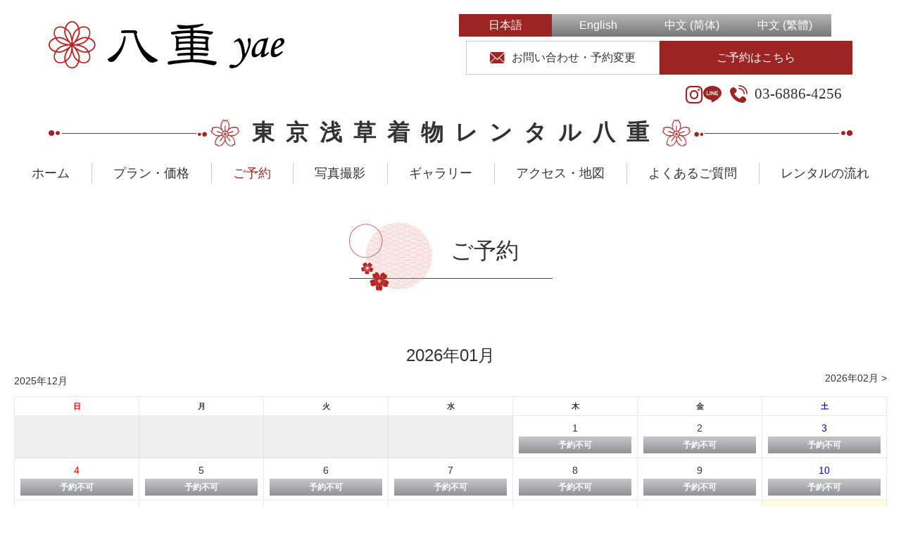

--- FILE ---
content_type: text/html; charset=UTF-8
request_url: http://yae-japan.com/reserve/?aid=16ymd%3D1484697600ym=2017-2
body_size: 9603
content:
<!DOCTYPE html>
<html lang="ja" prefix="og: http://ogp.me/ns#" class="no-js">
<head>
<meta charset="UTF-8">
<meta name="viewport" content="width=device-width, initial-scale=1.0">
<link rel="profile" href="http://gmpg.org/xfn/11">
<link rel="pingback" href="http://yae-japan.com/wp/xmlrpc.php">
<link rel="shortcut icon" href="http://yae-japan.com/wp/wp-content/themes/kimono2024/favicon.ico" />
<meta name="keywords" content="浅草,着物レンタル,浴衣レンタル,袴,八重,着付け,ヘアセット"/>

<!-- google font の読み込み -->
<link rel="preload" as="style" fetchpriority="high" href="https://fonts.googleapis.com/css2?family=Noto+Sans+JP:wght@400;700&display=swap" />
<link rel="preload" as="style" fetchpriority="high" href="https://fonts.googleapis.com/css2?family=Noto+Serif+JP:wght@400;700&display=swap" />
<link rel="preload" as="style" fetchpriority="high" href="https://fonts.googleapis.com/css2?family=Noto+Sans+SC:wght@400;700&display=swap" />
<link rel="preload" as="style" fetchpriority="high" href="https://fonts.googleapis.com/css2?family=Noto+Serif+SC:wght@400;700&display=swap" />




<script>(function(html){html.className = html.className.replace(/\bno-js\b/,'js')})(document.documentElement);</script>
<title>ご予約 | 東京 浅草 着物レンタル「八重」</title>

	  
<!-- This site is optimized with the Yoast SEO plugin v3.2.5 - https://yoast.com/wordpress/plugins/seo/ -->
<meta name="description" content="ネット予約対応。カップル・家族・女子旅に好評の浅草着物レンタルは事前予約がおすすめ。"/>
<meta name="robots" content="noodp"/>
<link rel="canonical" href="https://yae-japan.com/reserve/" />
<meta property="og:locale" content="ja_JP" />
<meta property="og:type" content="article" />
<meta property="og:title" content="ご予約 | 東京 浅草 着物レンタル「八重」" />
<meta property="og:description" content="ネット予約対応。カップル・家族・女子旅に好評の浅草着物レンタルは事前予約がおすすめ。" />
<meta property="og:url" content="https://yae-japan.com/reserve/" />
<meta property="og:site_name" content="東京 浅草 着物レンタル「八重」" />
<meta property="og:image" content="https://yae-japan.com/wp/wp-content/uploads/2023/11/ogp-image.jpg" />
<meta name="twitter:card" content="summary" />
<meta name="twitter:description" content="ネット予約対応。カップル・家族・女子旅に好評の浅草着物レンタルは事前予約がおすすめ。" />
<meta name="twitter:title" content="ご予約 | 東京 浅草 着物レンタル「八重」" />
<meta name="twitter:image" content="https://yae-japan.com/wp/wp-content/uploads/2023/11/ogp-image.jpg" />
<!-- / Yoast SEO plugin. -->

<link rel="alternate" type="application/rss+xml" title="東京 浅草 着物レンタル「八重」 &raquo; フィード" href="https://yae-japan.com/feed/" />
<link rel="alternate" type="application/rss+xml" title="東京 浅草 着物レンタル「八重」 &raquo; コメントフィード" href="https://yae-japan.com/comments/feed/" />
<link rel='stylesheet' id='toc-screen-css'  href='http://yae-japan.com/wp/wp-content/plugins/table-of-contents-plus/screen.min.css?ver=2408' type='text/css' media='all' />
<link rel='stylesheet' id='wp-lightbox-2.min.css-css'  href='http://yae-japan.com/wp/wp-content/plugins/wp-lightbox-2/styles/lightbox.min.css?ver=1.3.4' type='text/css' media='all' />
<link rel='stylesheet' id='yae-cameraman-styles-css'  href='http://yae-japan.com/wp/wp-content/plugins/yae-cameraman/css/style.css?ver=4.5' type='text/css' media='all' />
<link rel='stylesheet' id='yae-reserve-styles-css'  href='http://yae-japan.com/wp/wp-content/plugins/yae-reserve/css/style.css?ver=4.5' type='text/css' media='all' />
<link rel='stylesheet' id='genericons-css'  href='http://yae-japan.com/wp/wp-content/themes/kimono2024/genericons/genericons.css?ver=3.2' type='text/css' media='all' />
<link rel='stylesheet' id='kimono2024-style-css'  href='http://yae-japan.com/wp/wp-content/themes/kimono2024/style.css?ver=4.5' type='text/css' media='all' />
<script type='text/javascript' src='http://yae-japan.com/wp/wp-includes/js/jquery/jquery.js?ver=1.12.3'></script>
<script type='text/javascript' src='http://yae-japan.com/wp/wp-includes/js/jquery/jquery-migrate.min.js?ver=1.4.0'></script>
<link rel='https://api.w.org/' href='https://yae-japan.com/wp-json/' />
<link rel="EditURI" type="application/rsd+xml" title="RSD" href="https://yae-japan.com/wp/xmlrpc.php?rsd" />
<link rel="wlwmanifest" type="application/wlwmanifest+xml" href="http://yae-japan.com/wp/wp-includes/wlwmanifest.xml" /> 
<meta name="generator" content="WordPress 4.5" />
<link rel='shortlink' href='https://yae-japan.com/?p=17' />
<link rel="alternate" type="application/json+oembed" href="https://yae-japan.com/wp-json/oembed/1.0/embed?url=https%3A%2F%2Fyae-japan.com%2Freserve%2F" />
<link rel="alternate" type="text/xml+oembed" href="https://yae-japan.com/wp-json/oembed/1.0/embed?url=https%3A%2F%2Fyae-japan.com%2Freserve%2F&#038;format=xml" />
<style type="text/css">
.qtranxs_flag_ja {background-image: url(http://yae-japan.com/wp/wp-content/plugins/qtranslate-x/flags/jp.png); background-repeat: no-repeat;}
.qtranxs_flag_en {background-image: url(http://yae-japan.com/wp/wp-content/plugins/qtranslate-x/flags/gb.png); background-repeat: no-repeat;}
.qtranxs_flag_zh {background-image: url(http://yae-japan.com/wp/wp-content/plugins/qtranslate-x/flags/cn.png); background-repeat: no-repeat;}
.qtranxs_flag_tw {background-image: url(http://yae-japan.com/wp/wp-content/plugins/qtranslate-x/flags/tw.png); background-repeat: no-repeat;}
</style>
<link hreflang="ja" href="http://yae-japan.com/ja/reserve/?aid=16ymd%3D1484697600ym=2017-2" rel="alternate" />
<link hreflang="en" href="http://yae-japan.com/en/reserve/?aid=16ymd%3D1484697600ym=2017-2" rel="alternate" />
<link hreflang="zh" href="http://yae-japan.com/zh/reserve/?aid=16ymd%3D1484697600ym=2017-2" rel="alternate" />
<link hreflang="tw" href="http://yae-japan.com/tw/reserve/?aid=16ymd%3D1484697600ym=2017-2" rel="alternate" />
<link hreflang="x-default" href="http://yae-japan.com/reserve/?aid=16ymd%3D1484697600ym=2017-2" rel="alternate" />
<meta name="generator" content="qTranslate-X 3.4.6.8" />

<script>
(function(i, s, o, g, r, a, m) {
    i['GoogleAnalyticsObject'] = r;
    i[r] = i[r] || function() {
    (i[r].q = i[r].q || []).push(arguments)
    }, i[r].l = 1 * new Date();
    a = s.createElement(o),
    m = s.getElementsByTagName(o)[0];
    a.async = 1;
    a.src = g;
    m.parentNode.insertBefore(a, m)
})(window, document, 'script', 'https://www.google-analytics.com/analytics.js', 'ga');

ga('create', 'UA-80174221-1', 'auto');
ga('send', 'pageview');
</script>

<!-- Google tag (gtag.js) -->
<script async src="https://www.googletagmanager.com/gtag/js?id=G-6C725CRCGB"></script>
<script>
window.dataLayer = window.dataLayer || [];
function gtag(){dataLayer.push(arguments);}
gtag('js', new Date());

gtag('config', 'G-6C725CRCGB');
</script>

<!-- Google tag (gtag.js) -->
<script async src="https://www.googletagmanager.com/gtag/js?id=AW-878883251"></script>
<script>
  window.dataLayer = window.dataLayer || [];
  function gtag(){dataLayer.push(arguments);}
  gtag('js', new Date());

  gtag('config', 'AW-878883251');
</script>


</head>

<body class="singular page page-id-17 page-template page-template-templates page-template-p-booking-form page-template-templatesp-booking-form-php ja" ontouchstart="">

  <div id="fb-root"></div>
  <script>
    (function(d, s, id) {
      var js, fjs = d.getElementsByTagName(s)[0];
      if (d.getElementById(id)) return;
      js = d.createElement(s);
      js.id = id;
      js.src = "//connect.facebook.net/ja_JP/sdk.js#xfbml=1&version=v2.6";
      fjs.parentNode.insertBefore(js, fjs);
    }(document, 'script', 'facebook-jssdk'));
  </script>

  <div id="Wrapper">
    <div id="page" class="hfeed site">
      <a class="skip-link screen-reader-text" href="#content">Skip to content</a>

      <div id="sidebar" class="sidebar">

        <header id="masthead" class="site-header" role="banner">
          <div class="site-branding">

            <div class="site-header-title">
              <h1 class="site-header-logo"><a href="https://yae-japan.com/" rel="home"><img src="http://yae-japan.com/wp/wp-content/themes/kimono2024/images/common/logo_yae.svg" alt="東京 浅草 着物レンタル「八重」" loading="lazy"/></a></h1>
            </div>

            <div class="site-header-contents">

              
<div id="secondary" class="secondary">

  

  
      <div id="widget-area" class="widget-area" role="complementary">
      <aside id="qtranslate-2" class="widget qtranxs_widget"><div class="widget-title">言語:</div>
<ul class="language-chooser language-chooser-text qtranxs_language_chooser" id="qtranslate-2-chooser">
<li class="lang-ja active"><a href="http://yae-japan.com/ja/reserve/?aid=16ymd%3D1484697600ym=2017-2" hreflang="ja" title="日本語 (ja)" class="qtranxs_text qtranxs_text_ja"><span>日本語</span></a></li>
<li class="lang-en"><a href="http://yae-japan.com/en/reserve/?aid=16ymd%3D1484697600ym=2017-2" hreflang="en" title="English (en)" class="qtranxs_text qtranxs_text_en"><span>English</span></a></li>
<li class="lang-zh"><a href="http://yae-japan.com/zh/reserve/?aid=16ymd%3D1484697600ym=2017-2" hreflang="zh" title="中文 (简体) (zh)" class="qtranxs_text qtranxs_text_zh"><span>中文 (简体)</span></a></li>
<li class="lang-tw"><a href="http://yae-japan.com/tw/reserve/?aid=16ymd%3D1484697600ym=2017-2" hreflang="tw" title="中文 (繁體) (tw)" class="qtranxs_text qtranxs_text_tw"><span>中文 (繁體)</span></a></li>
</ul><div class="qtranxs_widget_end"></div>
</aside>    </div>
	  <!-- END :widget-area -->
  
</div>
<!-- END : secondary -->


              <div class="header-nav-wrap">
                <ul class="header-nav">
                  <li class="hnav-contact"><a href="https://yae-japan.com/otoiawase/"><img src="http://yae-japan.com/wp/wp-content/themes/kimono2024/images/common/icon_form_red.svg" alt="form" class="icon" loading="lazy"/>お問い合わせ・予約変更</a></li>
                  <li class="hnav-booking"><a href="https://yae-japan.com/reserve/">ご予約はこちら</a></li>

                  <li class="hnav-sns">
                    <ul class="h-sns-list">

                                              <li><a href="https://www.instagram.com/yae_asakusa_kimono/" target="_blank" title="instagram"><i class="fa-brands fa-instagram"></i></a></li>
                        <li><a href="https://lin.ee/rodDCIH" target="_blank" title="line"><img src="http://yae-japan.com/wp/wp-content/themes/kimono2024/images/common/icon_sns_line_red.svg" alt="LINE" class="sns-icon line" loading="lazy"/></a></li>

                      
                    </ul>
                  </li>

                  <li class="hnav-tel"><a href="tel:03-6886-4256">03-6886-4256</a></li>
                </ul>
              </div>

            </div>
            <!-- END : site-header-contents -->

          </div>
          <!-- END : site-branding -->

          <div class="site-header-name">
            <div class="sh-name-inner">
              <h2>東京浅草着物レンタル八重</h2>
            </div>
          </div>
          <!-- END : site-header-name -->

          <div class="site-header-select-lang-sp">
            <div id="widget-area" class="widget-area" role="complementary">
              <aside id="qtranslate-2" class="widget qtranxs_widget"><div class="widget-title">言語:</div>
<ul class="language-chooser language-chooser-text qtranxs_language_chooser" id="qtranslate-2-chooser">
<li class="lang-ja active"><a href="http://yae-japan.com/ja/reserve/?aid=16ymd%3D1484697600ym=2017-2" hreflang="ja" title="日本語 (ja)" class="qtranxs_text qtranxs_text_ja"><span>日本語</span></a></li>
<li class="lang-en"><a href="http://yae-japan.com/en/reserve/?aid=16ymd%3D1484697600ym=2017-2" hreflang="en" title="English (en)" class="qtranxs_text qtranxs_text_en"><span>English</span></a></li>
<li class="lang-zh"><a href="http://yae-japan.com/zh/reserve/?aid=16ymd%3D1484697600ym=2017-2" hreflang="zh" title="中文 (简体) (zh)" class="qtranxs_text qtranxs_text_zh"><span>中文 (简体)</span></a></li>
<li class="lang-tw"><a href="http://yae-japan.com/tw/reserve/?aid=16ymd%3D1484697600ym=2017-2" hreflang="tw" title="中文 (繁體) (tw)" class="qtranxs_text qtranxs_text_tw"><span>中文 (繁體)</span></a></li>
</ul><div class="qtranxs_widget_end"></div>
</aside>            </div>
          </div>
          <!-- END : site-header-select-lang-sp -->

        </header>
        <!-- END : site-header -->

      </div>
      <!-- END : sidebar -->

            <!-- START : globalNavi -->
      
      <nav id="globalNavi">
        <ul class="gmenu">

          <!-- ホーム -->
          <li><a href="https://yae-japan.com/" >ホーム</a></li>
          <li class="separator"></li>

          <!-- プラン・価格 -->
          <li class="hasChild"><a href="https://yae-japan.com/plan/" >プラン・価格</a>

            
            <ul class="childNavi off">

              
              <li>
                <a href="https://yae-japan.com/plan/f-regular-2/" class="txt">女性スタンダードプラン<br><span>6,900円（税込）</span></a>
                <a href="https://yae-japan.com/plan/f-regular-2/" class="img"><img class="ofi" src="https://yae-japan.com/wp/wp-content/uploads/2022/10/Plan-Wincy-2-150x150.jpg" alt="女性スタンダードプラン"></a>
              </li>

            
              <li>
                <a href="https://yae-japan.com/plan/retro/" class="txt">レトロ着物プラン<br><span>8,900円（税込）</span></a>
                <a href="https://yae-japan.com/plan/retro/" class="img"><img class="ofi" src="https://yae-japan.com/wp/wp-content/uploads/2024/06/レトロ写真-2-150x150.jpg" alt="レトロ着物プラン"></a>
              </li>

            
              <li>
                <a href="https://yae-japan.com/plan/group-2/" class="txt">カップルプラン<br><span>13,000円（税込）</span></a>
                <a href="https://yae-japan.com/plan/group-2/" class="img"><img class="ofi" src="https://yae-japan.com/wp/wp-content/uploads/2018/06/couple-2-150x150.jpg" alt="カップルプラン"></a>
              </li>

            
              <li>
                <a href="https://yae-japan.com/plan/f-regular/" class="txt">男性スタンダードプラン<br><span>6,600円（税込）</span></a>
                <a href="https://yae-japan.com/plan/f-regular/" class="img"><img class="ofi" src="https://yae-japan.com/wp/wp-content/uploads/2018/06/m1-2-150x150.jpg" alt="男性スタンダードプラン"></a>
              </li>

            
              <li>
                <a href="https://yae-japan.com/plan/child/" class="txt">お子様プラン<br><span>5,900円（税込）</span></a>
                <a href="https://yae-japan.com/plan/child/" class="img"><img class="ofi" src="https://yae-japan.com/wp/wp-content/uploads/2018/06/Kid-photo-2-150x150.jpg" alt="お子様プラン"></a>
              </li>

            
              <li>
                <a href="https://yae-japan.com/plan/furisode/" class="txt">振袖プラン<br><span>30,000円（税込）</span></a>
                <a href="https://yae-japan.com/plan/furisode/" class="img"><img class="ofi" src="https://yae-japan.com/wp/wp-content/uploads/2018/06/DSC03175-1-150x150.jpg" alt="振袖プラン"></a>
              </li>

            
              <li>
                <a href="https://yae-japan.com/plan/high-end-furisode/" class="txt">高級振袖<br><span>48,000円 (税込）</span></a>
                <a href="https://yae-japan.com/plan/high-end-furisode/" class="img"><img class="ofi" src="https://yae-japan.com/wp/wp-content/uploads/2024/04/High-end-furisode-2-150x150.jpg" alt="高級振袖"></a>
              </li>

            
              <li>
                <a href="https://yae-japan.com/plan/visitingdress/" class="txt">訪問着プラン<br><span>25,000円（税込）</span></a>
                <a href="https://yae-japan.com/plan/visitingdress/" class="img"><img class="ofi" src="https://yae-japan.com/wp/wp-content/uploads/2018/06/houmongi-150x150.jpg" alt="訪問着プラン"></a>
              </li>

            
              <li>
                <a href="https://yae-japan.com/plan/high-end-visitingdress/" class="txt">高級訪問着プラン<br><span>30,000円~（税込）</span></a>
                <a href="https://yae-japan.com/plan/high-end-visitingdress/" class="img"><img class="ofi" src="https://yae-japan.com/wp/wp-content/uploads/2024/05/hign-end-houmongi-150x150.jpg" alt="高級訪問着プラン"></a>
              </li>

            
              <li>
                <a href="https://yae-japan.com/plan/hakama_woman/" class="txt">袴プラン（女性）<br><span>20,000円（税込）</span></a>
                <a href="https://yae-japan.com/plan/hakama_woman/" class="img"><img class="ofi" src="https://yae-japan.com/wp/wp-content/uploads/2018/06/hakama-woman-150x150.jpg" alt="袴プラン（女性）"></a>
              </li>

            
              <li>
                <a href="https://yae-japan.com/plan/hakama_man/" class="txt">袴プラン（男性）<br><span>20,000円（税込）</span></a>
                <a href="https://yae-japan.com/plan/hakama_man/" class="img"><img class="ofi" src="https://yae-japan.com/wp/wp-content/uploads/2019/07/190113YAEKimonoJustin様003-1-150x150.jpg" alt="袴プラン（男性）"></a>
              </li>

            
              <li>
                <a href="https://yae-japan.com/plan/%e5%a4%a7%e6%ad%a3%e6%b5%aa%e6%bc%ab%e9%a2%a8%e5%92%8c%e6%9c%8d-%e9%9a%94%e6%97%a5%e6%ad%b8%e9%82%84/" class="txt">翌日返却(レトロ)<br><span>＋追加3,000円（税込）</span></a>
                <a href="https://yae-japan.com/plan/%e5%a4%a7%e6%ad%a3%e6%b5%aa%e6%bc%ab%e9%a2%a8%e5%92%8c%e6%9c%8d-%e9%9a%94%e6%97%a5%e6%ad%b8%e9%82%84/" class="img"><img class="ofi" src="https://yae-japan.com/wp/wp-content/uploads/2024/06/return-tomorrow-150x150.jpeg" alt="翌日返却(レトロ)"></a>
              </li>

            
            </ul>

            
          </li>
          <li class="separator"></li>

          <!-- ご予約 -->
          <li><a href="https://yae-japan.com/reserve/" class="current">ご予約</a></li>
          <li class="separator"></li>

          <!-- 写真撮影 -->
          <li><a href="https://yae-japan.com/photography/" >写真撮影</a></li>
          <li class="separator"></li>

          <!-- ギャラリー -->
          <li><a href="https://yae-japan.com/gallery/" >ギャラリー</a></li>
          <li class="separator"></li>

          <!-- アクセス・地図 -->
          <li><a href="https://yae-japan.com/access/" >アクセス・地図</a></li>
          <li class="separator"></li>

          <!-- よくある質問 -->
          <li><a href="https://yae-japan.com/qa/" >よくあるご質問</a></li>
          <li class="separator"></li>

          <!-- レンタルの流れ -->
          <li><a href="https://yae-japan.com/flow/" >レンタルの流れ</a></li>

          <!-- よくある質問 & レンタルの流れ-->
          <!--
          <li class="hasChild"><a href="https://yae-japan.com/qa/" >よくあるご質問</a>
            <ul class="childNavi off -center">

              よくある質問
              <li>
                <a href="https://yae-japan.com/qa/" class="txt">よくあるご質問</a>
                <a href="https://yae-japan.com/qa/" class="img"><img src="http://yae-japan.com/wp/wp-content/themes/kimono2024/images/icons/icon_faq.jpg" alt="よくあるご質問"></a>
              </li>

              レンタルの流れ
              <li>
                <a href="https://yae-japan.com/flow/" class="txt">レンタルの流れ</a>
                <a href="https://yae-japan.com/flow/" class="img"><img src="http://yae-japan.com/wp/wp-content/themes/kimono2024/images/icons/icon_flow.jpg" alt="レンタルの流れ"></a>
              </li>

            </ul>
          </li>
          -->

        </ul>
      </nav>
      <!-- END : globalNavi -->


      <!-- START : nav-sp-header -->
      
      <nav id="nav-sp-header">

        <div id="nsh-menu">
          <ul>
            <li><a href="https://yae-japan.com">ホーム</a></li>
            <li><a href="https://yae-japan.com/plan/">プラン・価格</a></li>
            <li><a href="https://yae-japan.com/reserve/">ご予約</a></li>
            <li><a href="https://yae-japan.com/photography/">写真撮影</a></li>
            <li><a href="https://yae-japan.com/gallery/">ギャラリー</a></li>
            <li><a href="https://yae-japan.com/access/">アクセス・地図</a></li>
            <li><a href="https://yae-japan.com/qa/">よくあるご質問</a></li>
            <li><a href="https://yae-japan.com/flow/">レンタルの流れ</a></li>
            <!--<li><a href="https://yae-japan.com/otoiawase/">お問い合わせ</a></li>-->
            <!--<li><a href="https://yae-japan.com/privacy/">プライバシーポリシー</a></li>-->
            <li><a href="https://yae-japan.com/weblog/">ブログ</a></li>
            <li class="menu-tel"><a href="tel:03-6886-4256"><img src="http://yae-japan.com/wp/wp-content/themes/kimono2024/images/common/icon_phone_white.svg" alt="着物レンタル　kimono 和服　電話">03-6886-4256</a></li>
            <li class="menu-sns">
              <ul>
                <li><a href="https://lin.ee/rodDCIH" target="_blank"><img src="http://yae-japan.com/wp/wp-content/themes/kimono2024/images/common/icon_sns_line_white.svg" alt="LINE" class="sns-icon" /></a></li>
                <li><a href="https://www.instagram.com/yae_asakusa_kimono/" target="_blank" title="instagram"><i class="fa-brands fa-instagram"></i></a></li>
                <!--<li><a href="" target="_blank"><i class="fa-brands fa-weixin"></i></a></li>-->
                <li><a href="https://www.tiktok.com/@kimonorentalyae?_t=8iKp20F6wkx&_r=1" target="_blank" title="tiktok"><i class="fa-brands fa-tiktok"></i></a></li>
                <li><a href="https://www.facebook.com/YaeJapan/" target="_blank" title="facebook"><i class="fa-brands fa-facebook-f"></i></a></li>
                <li><a href="https://www.xiaohongshu.com/user/profile/573ca01682ec391cfc1d0fa4?xhsshare=CopyLink&appuid=573ca01682ec391cfc1d0fa4&apptime=1529547083" target="_blank"><img src="http://yae-japan.com/wp/wp-content/themes/kimono2024/images/common/icon_sns_xiaohongshu_white.png" alt="xiaohongshu" class="sns-icon" /></a></li>
                <li><a href="https://wa.me/message/R7XXXZ3DZDXLB1?src=qr" target="_blank" title="whatsapp"><i class="fa-brands fa-whatsapp"></i></a></li>
              </ul>
            </li>
          </ul>

          <div class="nshm-toggle-button">
            <div class="nshm-tb-text">MENU</div>
            <div class="nshm-tb-btn">
              <span></span>
              <span></span>
              <span></span>
            </div>
          </div>
          <div class="nshm-tb-bg"></div>
        </div>

      </nav>
      <!-- END : nav-sp-header -->


      <!-- START : nav-fixed-bottom -->
      
      <nav id="nav-fixed-bottom">
        <ul>
          <li class="nfb-item-menu">

            <div id="nfb-menu">
              <ul>
                <li><a href="https://yae-japan.com">ホーム</a></li>
                <li><a href="https://yae-japan.com/plan/">プラン・価格</a></li>
                <li><a href="https://yae-japan.com/reserve/">ご予約</a></li>
                <li><a href="https://yae-japan.com/photography/">写真撮影</a></li>
                <li><a href="https://yae-japan.com/gallery/">ギャラリー</a></li>
                <li><a href="https://yae-japan.com/access/">アクセス・地図</a></li>
                <li><a href="https://yae-japan.com/qa/">よくあるご質問</a></li>
                <li><a href="https://yae-japan.com/flow/">レンタルの流れ</a></li>
                <!--<li><a href="https://yae-japan.com/otoiawase/">お問い合わせ</a></li>-->
                <!--<li><a href="https://yae-japan.com/privacy/">プライバシーポリシー</a></li>-->
                <li><a href="https://yae-japan.com/weblog/">ブログ</a></li>
                                <li><a href="https://yae-japan.com/media/">メディア</a></li>
                                <li class="menu-tel"><a href="tel:03-6886-4256"><img src="http://yae-japan.com/wp/wp-content/themes/kimono2024/images/common/icon_phone_white.svg" alt="着物レンタル　kimono 和服　電話">03-6886-4256</a></li>
                <li class="menu-sns">
                  <ul>
                    <li><a href="https://lin.ee/rodDCIH" target="_blank"><img src="http://yae-japan.com/wp/wp-content/themes/kimono2024/images/common/icon_sns_line_white.svg" alt="LINE" class="sns-icon" /></a></li>
                    <li><a href="https://www.instagram.com/yae_asakusa_kimono/" target="_blank" title="instagram"><i class="fa-brands fa-instagram"></i></a></li>
                    <!--<li><a href="" target="_blank"><i class="fa-brands fa-weixin"></i></a></li>-->
                    <li><a href="https://www.tiktok.com/@kimonorentalyae?_t=8iKp20F6wkx&_r=1" target="_blank" title="tiktok"><i class="fa-brands fa-tiktok"></i></a></li>
                    <li><a href="https://www.facebook.com/YaeJapan/" target="_blank" title="facebook"><i class="fa-brands fa-facebook-f"></i></a></li>
                    <li><a href="https://www.xiaohongshu.com/user/profile/573ca01682ec391cfc1d0fa4?xhsshare=CopyLink&appuid=573ca01682ec391cfc1d0fa4&apptime=1529547083" target="_blank"><img src="http://yae-japan.com/wp/wp-content/themes/kimono2024/images/common/icon_sns_xiaohongshu_white.png" alt="xiaohongshu" class="sns-icon" /></a></li>
                    <li><a href="https://wa.me/message/R7XXXZ3DZDXLB1?src=qr" target="_blank" title="whatsapp"><i class="fa-brands fa-whatsapp"></i></a></li>
                  </ul>
                </li>
              </ul>

              <div class="nfbm-toggle-button">
                <div class="nfbm-tb-btn">
                  <span></span>
                  <span></span>
                  <span></span>
                </div>
                <div class="nfbm-tb-text">MENU</div>
              </div>
              <div class="nfbm-tb-bg"></div>
            </div>

          </li>

          <li class="nfb-item-plan">
            <a href="https://yae-japan.com/plan/">
              <div class="nfb-icon">&nbsp;</div>
              <p class="nfb-text">プラン</p>
            </a>
          </li>
          <li class="nfb-item-photography">
            <a href="https://yae-japan.com/photography/">
              <div class="nfb-icon">&nbsp;</div>
              <p class="nfb-text">写真撮影</p>
            </a>
          </li>
          <li class="nfb-item-access">
            <a href="https://yae-japan.com/access/">
              <div class="nfb-icon">&nbsp;</div>
              <p class="nfb-text">アクセス</p>
            </a>
          </li>
          <li class="nfb-item-form">
            <a href="https://yae-japan.com/otoiawase/">
              <div class="nfb-icon">&nbsp;</div>
              <p class="nfb-text">お問合せ</p>
            </a>
          </li>
          <li class="nfb-item-reserve">
            <a href="https://yae-japan.com/reserve/">
              <div class="nfb-icon">&nbsp;</div>
              <p class="nfb-text">ご予約</p>
            </a>
          </li>
        </ul>
      </nav>
      <!-- END : nav-fixed-bottom -->


      <div id="content" class="site-content">

        <div id="primary" class="content-area">

          <main id="main" class="site-main" role="main">

              <div class="m-page-title">
                <div class="m-pt-inner">

                  <!-- パンくずは不要
                  <div class="m-pt-breadcrumbs">
                    <ul id="breadcrumbs" itemscope itemtype="https://schema.org/BreadcrumbList">
                      <li itemprop="itemListElement" itemscope itemtype="https://schema.org/ListItem"><a href="https://yae-japan.com/" itemscope itemtype="https://schema.org/WebPage" itemprop="item" itemid="https://yae-japan.com/"><span itemprop="name">着物レンタル八重</span></a><meta itemprop="position" content="1"></li>
                      <li itemprop="itemListElement" itemscope itemtype="https://schema.org/ListItem"><span itemprop="name">ご予約</span><meta itemprop="position" content="2"></li>
                    </ul>
                  </div>
                  -->

                  <h1>ご予約</h1>

                </div>
              </div>
              <!-- END : m-page-title -->

              
              <article id="post-17" class="post-17 page type-page status-publish hentry">

              
              <div class="entry-content underlayer">

                <div class="yae_reserve_wrap">
    <div class="yae_reserve_header">
        <h2 class="yae_reserve_title">2026年01月</h2>
        <div class="yae_reserve_prev_next">

                    <div class="prev"><span class="no-link">2025年12月</span></div>
        
                    <div class="next"><a href="https://yae-japan.com/reserve/?ym=2026-02">2026年02月 &gt;</a></div>
        
        </div>
    </div>
    <div class="yae_reserve_content">
        <div class="yae_reserve_content_inner">
            <div class="yae_reserve_monthly_calendar">
                <table class="yae_reserve_monthly_calendar_table">
                    <thead>
                        <tr>
                            <th>日</th>
                            <th>月</th>
                            <th>火</th>
                            <th>水</th>
                            <th>木</th>
                            <th>金</th>
                            <th>土</th>
                        </tr>
                    </thead>
                    <tbody>
                    <tr><td></td><td></td><td></td><td></td><td class="day-box close" data-max="108" data-count="0"><span class="day">1</span><div class="calendar-mark disable"><a class="calendar-daylink" href="https://yae-japan.com/reserve?action=timeslot&ymd=2026-01-01"><span>予約不可</span></a></div></td><td class="day-box close" data-max="108" data-count="0"><span class="day">2</span><div class="calendar-mark disable"><a class="calendar-daylink" href="https://yae-japan.com/reserve?action=timeslot&ymd=2026-01-02"><span>予約不可</span></a></div></td><td class="day-box close" data-max="108" data-count="75"><span class="day">3</span><div class="calendar-mark disable"><a class="calendar-daylink" href="https://yae-japan.com/reserve?action=timeslot&ymd=2026-01-03"><span>予約不可</span></a></div></td></tr><tr><td class="day-box close" data-max="108" data-count="62"><span class="day">4</span><div class="calendar-mark disable"><a class="calendar-daylink" href="https://yae-japan.com/reserve?action=timeslot&ymd=2026-01-04"><span>予約不可</span></a></div></td><td class="day-box close" data-max="108" data-count="58"><span class="day">5</span><div class="calendar-mark disable"><a class="calendar-daylink" href="https://yae-japan.com/reserve?action=timeslot&ymd=2026-01-05"><span>予約不可</span></a></div></td><td class="day-box close" data-max="108" data-count="62"><span class="day">6</span><div class="calendar-mark disable"><a class="calendar-daylink" href="https://yae-japan.com/reserve?action=timeslot&ymd=2026-01-06"><span>予約不可</span></a></div></td><td class="day-box close" data-max="108" data-count="28"><span class="day">7</span><div class="calendar-mark disable"><a class="calendar-daylink" href="https://yae-japan.com/reserve?action=timeslot&ymd=2026-01-07"><span>予約不可</span></a></div></td><td class="day-box close" data-max="108" data-count="40"><span class="day">8</span><div class="calendar-mark disable"><a class="calendar-daylink" href="https://yae-japan.com/reserve?action=timeslot&ymd=2026-01-08"><span>予約不可</span></a></div></td><td class="day-box close" data-max="108" data-count="38"><span class="day">9</span><div class="calendar-mark disable"><a class="calendar-daylink" href="https://yae-japan.com/reserve?action=timeslot&ymd=2026-01-09"><span>予約不可</span></a></div></td><td class="day-box close" data-max="108" data-count="51"><span class="day">10</span><div class="calendar-mark disable"><a class="calendar-daylink" href="https://yae-japan.com/reserve?action=timeslot&ymd=2026-01-10"><span>予約不可</span></a></div></td></tr><tr><td class="day-box close" data-max="108" data-count="40"><span class="day">11</span><div class="calendar-mark disable"><a class="calendar-daylink" href="https://yae-japan.com/reserve?action=timeslot&ymd=2026-01-11"><span>予約不可</span></a></div></td><td class="day-box close" data-max="108" data-count="49"><span class="day">12</span><div class="calendar-mark disable"><a class="calendar-daylink" href="https://yae-japan.com/reserve?action=timeslot&ymd=2026-01-12"><span>予約不可</span></a></div></td><td class="day-box close" data-max="108" data-count="59"><span class="day">13</span><div class="calendar-mark disable"><a class="calendar-daylink" href="https://yae-japan.com/reserve?action=timeslot&ymd=2026-01-13"><span>予約不可</span></a></div></td><td class="day-box close" data-max="108" data-count="50"><span class="day">14</span><div class="calendar-mark disable"><a class="calendar-daylink" href="https://yae-japan.com/reserve?action=timeslot&ymd=2026-01-14"><span>予約不可</span></a></div></td><td class="day-box close" data-max="108" data-count="71"><span class="day">15</span><div class="calendar-mark disable"><a class="calendar-daylink" href="https://yae-japan.com/reserve?action=timeslot&ymd=2026-01-15"><span>予約不可</span></a></div></td><td class="day-box close" data-max="108" data-count="39"><span class="day">16</span><div class="calendar-mark disable"><a class="calendar-daylink" href="https://yae-japan.com/reserve?action=timeslot&ymd=2026-01-16"><span>予約不可</span></a></div></td><td class="day-box open today" data-max="108" data-count="53"><span class="day">17</span><div class="calendar-mark booked"><a class="calendar-daylink" href="https://yae-japan.com/reserve?action=timeslot&ymd=2026-01-17"><span>予約可</span></a></div></td></tr><tr><td class="day-box open" data-max="108" data-count="55"><span class="day">18</span><div class="calendar-mark booked"><a class="calendar-daylink" href="https://yae-japan.com/reserve?action=timeslot&ymd=2026-01-18"><span>予約可</span></a></div></td><td class="day-box open" data-max="108" data-count="44"><span class="day">19</span><div class="calendar-mark booked"><a class="calendar-daylink" href="https://yae-japan.com/reserve?action=timeslot&ymd=2026-01-19"><span>予約可</span></a></div></td><td class="day-box open" data-max="108" data-count="40"><span class="day">20</span><div class="calendar-mark booked"><a class="calendar-daylink" href="https://yae-japan.com/reserve?action=timeslot&ymd=2026-01-20"><span>予約可</span></a></div></td><td class="day-box open" data-max="108" data-count="39"><span class="day">21</span><div class="calendar-mark booked"><a class="calendar-daylink" href="https://yae-japan.com/reserve?action=timeslot&ymd=2026-01-21"><span>予約可</span></a></div></td><td class="day-box open" data-max="108" data-count="44"><span class="day">22</span><div class="calendar-mark booked"><a class="calendar-daylink" href="https://yae-japan.com/reserve?action=timeslot&ymd=2026-01-22"><span>予約可</span></a></div></td><td class="day-box open" data-max="108" data-count="18"><span class="day">23</span><div class="calendar-mark booked"><a class="calendar-daylink" href="https://yae-japan.com/reserve?action=timeslot&ymd=2026-01-23"><span>予約可</span></a></div></td><td class="day-box open" data-max="108" data-count="19"><span class="day">24</span><div class="calendar-mark booked"><a class="calendar-daylink" href="https://yae-japan.com/reserve?action=timeslot&ymd=2026-01-24"><span>予約可</span></a></div></td></tr><tr><td class="day-box open" data-max="108" data-count="20"><span class="day">25</span><div class="calendar-mark booked"><a class="calendar-daylink" href="https://yae-japan.com/reserve?action=timeslot&ymd=2026-01-25"><span>予約可</span></a></div></td><td class="day-box open" data-max="108" data-count="44"><span class="day">26</span><div class="calendar-mark booked"><a class="calendar-daylink" href="https://yae-japan.com/reserve?action=timeslot&ymd=2026-01-26"><span>予約可</span></a></div></td><td class="day-box open" data-max="108" data-count="33"><span class="day">27</span><div class="calendar-mark booked"><a class="calendar-daylink" href="https://yae-japan.com/reserve?action=timeslot&ymd=2026-01-27"><span>予約可</span></a></div></td><td class="day-box close" data-max="108" data-count="0"><span class="day">28</span><div class="calendar-mark disable"><a class="calendar-daylink" href="https://yae-japan.com/reserve?action=timeslot&ymd=2026-01-28"><span>予約不可</span></a></div></td><td class="day-box open" data-max="108" data-count="24"><span class="day">29</span><div class="calendar-mark booked"><a class="calendar-daylink" href="https://yae-japan.com/reserve?action=timeslot&ymd=2026-01-29"><span>予約可</span></a></div></td><td class="day-box open" data-max="108" data-count="21"><span class="day">30</span><div class="calendar-mark booked"><a class="calendar-daylink" href="https://yae-japan.com/reserve?action=timeslot&ymd=2026-01-30"><span>予約可</span></a></div></td><td class="day-box open" data-max="108" data-count="20"><span class="day">31</span><div class="calendar-mark booked"><a class="calendar-daylink" href="https://yae-japan.com/reserve?action=timeslot&ymd=2026-01-31"><span>予約可</span></a></div></td></tr>                    </tbody>
                </table>
            </div>
        </div>
    </div>
</div>

                
              </div>
              <!-- END : entry-content -->

              
            </article>
            <!-- END : post-## -->

            
          </main>
          <!-- END : site-main -->

        </div>
        <!-- END : content-area -->

      </div>
      <!-- END : site-content -->

      </div>
      <!-- END : site -->

      
      <footer id="footer">
          <div class="footer-inner">

              <div class="footer-content-00">
                  <div class="fc-contact">
                      <p class="fcc-booking">
                          <a href="https://yae-japan.com/reserve/">ご予約はこちら<i class="fa-solid fa-circle-chevron-right"></i></a>
                      </p>
                  </div>
              </div>
              <!-- END : footer-content-00 -->

              <div class="footer-content-01">

                  <section class="fc-logo">
                      <h1><a href="https://yae-japan.com/"><img src="http://yae-japan.com/wp/wp-content/themes/kimono2024/images/common/logo_yae_tagline_white.svg" alt="東京 浅草 着物レンタル「八重」" /></a></h1>
                  </section>

                  <section class="fc-contact">
                      <p class="fcc-booking"><a href="https://yae-japan.com/reserve/">ご予約はこちら<i class="fa-solid fa-circle-chevron-right"></i></a></p>
                  </section>

                  <section class="fc-nav">
                      <nav class="fc-nav-list">
                          <ul>

                              <!-- ホーム -->
                              <li><a href="https://yae-japan.com">ホーム</a></li>

                              <!-- プラン・価格 -->
                              <li><a href="https://yae-japan.com/plan/">プラン・価格</a></li>

                              <!-- ご予約 -->
                              <li><a href="https://yae-japan.com/reserve/">ご予約</a></li>

                              <!-- 写真撮影 -->
                              <li><a href="https://yae-japan.com/photography/">写真撮影</a></li>

                              <!-- ギャラリー -->
                              <li><a href="https://yae-japan.com/gallery/">ギャラリー</a></li>

                              <!-- アクセス・地図 -->
                              <li><a href="https://yae-japan.com/access/">アクセス・地図</a></li>

                              <!-- よくあるご質問 -->
                              <li><a href="https://yae-japan.com/qa/">よくあるご質問</a></li>

                              <!-- レンタルの流れ -->
                              <li><a href="https://yae-japan.com/flow/">レンタルの流れ</a></li>

                              <!-- プライバシーポリシー -->
                              <li><a href="https://yae-japan.com/privacy/">プライバシーポリシー</a></li>

                              <!-- ブログ -->
                              <li><a href="https://yae-japan.com/weblog/">ブログ</a></li>

                                                                <li><a href="https://yae-japan.com/media/">メディア</a></li>
                              
                          </ul>
                      </nav>
                  </section>

              </div>
              <!-- END : footer-content-01 -->

              <div class="footer-content-02">

                  <nav class="fc-sns">
                      <ul class="fc-sns-list">

                          <li><a href="https://lin.ee/rodDCIH" target="_blank"><img src="http://yae-japan.com/wp/wp-content/themes/kimono2024/images/common/icon_sns_line_white.svg" alt="LINE" class="sns-icon" /></a></li>
                          <li><a href="https://www.instagram.com/yae_asakusa_kimono/" target="_blank" title="instagram"><i class="fa-brands fa-instagram"></i></a></li>
                          <!--<li><a href="" target="_blank"><i class="fa-brands fa-weixin"></i></a></li>-->
                          <li><a href="https://www.tiktok.com/@kimonorentalyae?_t=8iKp20F6wkx&_r=1" target="_blank" title="tiktok"><i class="fa-brands fa-tiktok"></i></a></li>
                          <li><a href="https://www.facebook.com/YaeJapan/" target="_blank" title="facebook"><i class="fa-brands fa-facebook-f"></i></a></li>
                          <li><a href="https://www.xiaohongshu.com/user/profile/573ca01682ec391cfc1d0fa4?xhsshare=CopyLink&appuid=573ca01682ec391cfc1d0fa4&apptime=1529547083" target="_blank"><img src="http://yae-japan.com/wp/wp-content/themes/kimono2024/images/common/icon_sns_xiaohongshu_white.png" alt="xiaohongshu" class="sns-icon" /></a></li>
                          <li><a href="https://wa.me/message/R7XXXZ3DZDXLB1?src=qr" target="_blank" title="whatsapp"><i class="fa-brands fa-whatsapp"></i></a></li>

                          <!-- 分岐不要のためコメントアウト
                            
                                                        -->

                      </ul>
                  </nav>

                  <section class="fc-shop-infomation">
                      <h1 class="fc-si-logo"><img src="http://yae-japan.com/wp/wp-content/themes/kimono2024/images/common/logo_yae_white.svg" alt="東京 浅草 着物レンタル「八重」" /></h1>
                      <p class="fc-si-address"><span class="fc-si-nowrap">〒111-0033</span><span class="fc-si-nowrap">東京都台東区花川戸1丁目2-6</span><span class="fc-si-nowrap">中傳ビル 3階</span></p>
                      <p class="fc-si-open-tel">
                          <span class="open">営業時間	9:30-17:30 (定休日：不定休)</span>
                          <span class="tel">Tel: <a href="tel:03-6886-4256">03-6886-4256</a></span>
                      </p>
                      <p class="fc-si-privacy-policy"><a href="https://yae-japan.com/privacy/">プライバシーポリシー</a></p>
                  </section>

              </div>
              <!-- END : footer-content-02 -->

          </div>
      </footer>
      <!-- END : footer -->

      <div class="top_page">
          <a href="#masthead" id="top_page" class="normal hide"><i class="fa-solid fa-circle-arrow-up"></i></a>
      </div>
      <!-- END : top_page -->

      </div>
      <!-- END : #Wrapper-->

      <script type='text/javascript'>
/* <![CDATA[ */
var tocplus = {"smooth_scroll":"1"};
/* ]]> */
</script>
<script type='text/javascript' src='http://yae-japan.com/wp/wp-content/plugins/table-of-contents-plus/front.min.js?ver=2408'></script>
<script type='text/javascript'>
/* <![CDATA[ */
var JQLBSettings = {"fitToScreen":"1","resizeSpeed":"400","displayDownloadLink":"0","navbarOnTop":"0","loopImages":"","resizeCenter":"","marginSize":"0","linkTarget":"","help":"","prevLinkTitle":"previous image","nextLinkTitle":"next image","prevLinkText":"\u00ab Previous","nextLinkText":"Next \u00bb","closeTitle":"close image gallery","image":"Image ","of":" of ","download":"Download","jqlb_overlay_opacity":"80","jqlb_overlay_color":"#000000","jqlb_overlay_close":"1","jqlb_border_width":"10","jqlb_border_color":"#ffffff","jqlb_border_radius":"0","jqlb_image_info_background_transparency":"100","jqlb_image_info_bg_color":"#ffffff","jqlb_image_info_text_color":"#000000","jqlb_image_info_text_fontsize":"10","jqlb_show_text_for_image":"1","jqlb_next_image_title":"next image","jqlb_previous_image_title":"previous image","jqlb_next_button_image":"http:\/\/yae-japan.com\/wp\/wp-content\/plugins\/wp-lightbox-2\/styles\/images\/next.gif","jqlb_previous_button_image":"http:\/\/yae-japan.com\/wp\/wp-content\/plugins\/wp-lightbox-2\/styles\/images\/prev.gif","jqlb_maximum_width":"","jqlb_maximum_height":"","jqlb_show_close_button":"1","jqlb_close_image_title":"close image gallery","jqlb_close_image_max_heght":"22","jqlb_image_for_close_lightbox":"http:\/\/yae-japan.com\/wp\/wp-content\/plugins\/wp-lightbox-2\/styles\/images\/closelabel.gif","jqlb_keyboard_navigation":"1","jqlb_popup_size_fix":"0"};
/* ]]> */
</script>
<script type='text/javascript' src='http://yae-japan.com/wp/wp-content/plugins/wp-lightbox-2/wp-lightbox-2.min.js?ver=1.3.4.1'></script>
<script type='text/javascript' src='http://yae-japan.com/wp/wp-content/plugins/yae-cameraman/js/script.js?ver=4.5'></script>
<script type='text/javascript' src='http://yae-japan.com/wp/wp-content/plugins/yae-reserve/js/script.js?ver=4.5'></script>
<script type='text/javascript'>
/* <![CDATA[ */
var screenReaderText = {"expand":"<span class=\"screen-reader-text\">expand child menu<\/span>","collapse":"<span class=\"screen-reader-text\">collapse child menu<\/span>"};
/* ]]> */
</script>
<script type='text/javascript' src='http://yae-japan.com/wp/wp-content/themes/kimono2024/js/functions.js?ver=20150330'></script>
<script type='text/javascript' src='http://yae-japan.com/wp/wp-content/themes/kimono2024/js/myscript.js?ver=1'></script>
<script type='text/javascript' src='http://yae-japan.com/wp/wp-includes/js/wp-embed.min.js?ver=4.5'></script>

      <script src="http://yae-japan.com/wp/wp-content/themes/kimono2024/js/ofi.min.js" type="text/javascript"></script>
      <script src="http://yae-japan.com/wp/wp-content/themes/kimono2024/js/js2019.js" type="text/javascript"></script>


      

      

      

      

      

      <!-- テーマディレクトリの URI(URL) を取得 = js で使用可能するため -->
      <script type="text/javascript">
          var templateDirectoryUri = 'http://yae-japan.com/wp/wp-content/themes/kimono2024';
      </script>


      
    
      </body>

      </html>

--- FILE ---
content_type: text/html; charset=UTF-8
request_url: http://yae-japan.com/wp/wp-content/themes/kimono2024/inc/floatHeader.php
body_size: 733
content:


<div class="inner">

  <div class="logo"><a href="https://yae-japan.com/">東京 浅草 着物レンタル「八重」</a></div>

  <div id="floatHeaderRight">

    <div class="boxL">
      <nav id="langSel"><a id="langSelMark" href="#"><i class="fas fa-globe fa-lg"></i><span>Languages</span></a>
        <ul class="menu">
        </ul>
      </nav>
    </div>
    <!-- END : boxL -->

    <div class="boxC">
      <p class="tel"><a href="tel:03-6886-4256"><i class="fas fa-phone-square ico_tran"></i>03-6886-4256</a></p>
      <p class="mail"><a href="https://yae-japan.com/otoiawase/"><i class="fa-solid fa-envelope"></i>お問い合わせ</a></p>
    </div>
    <!-- END : boxC -->

    <div class="boxR">
      <div id="floatHeaderContact">
        <a class="btn" href="https://yae-japan.com/reserve/"><i class="fa-solid fa-calendar-days"></i>ご予約はこちら</a>
      </div>
    </div>
    <!-- END : boxR -->

  </div>
  <!-- END : #floatHeaderRight -->

</div>
<!-- END : inner -->


<script>
(function($) {
  $(function() {
    var sourceLang = $("#qtranslate-2-chooser").html();
    $("#floatHeaderRight .boxL #langSel ul").append(sourceLang);
  });
})(jQuery);
</script>


--- FILE ---
content_type: text/css
request_url: http://yae-japan.com/wp/wp-content/plugins/yae-reserve/css/style.css?ver=4.5
body_size: 2425
content:
:root{--yae-color-blue: #0000ff;--yae-color-red: #ff0000;--yae-color-white: #ffffff;--yae-color-lightgray: #f9f9f9}.entry-content .yae_reserve_wrap{margin:30px auto !important}.entry-content .yae_reserve_wrap.error{margin:20px auto;text-align:center}.entry-content .yae_reserve_wrap.error .error_title{margin-bottom:50px !important;color:red;text-decoration:underline}.entry-content .yae_reserve_wrap.error .error_message{font-size:18px}@media screen and (min-width: 798px){.entry-content .yae_reserve_wrap.timeslot{margin:0 auto;width:80%}}.entry-content .yae_reserve_header{display:flex;flex-wrap:wrap;justify-content:center;width:100%}.entry-content .yae_reserve_title{display:flex;justify-content:center;width:100%;font-size:19px;font-weight:400}@media screen and (min-width: 798px){.entry-content .yae_reserve_title{font-size:24px}}.entry-content .yae_reserve_prev_next{display:flex;justify-content:space-between;margin-top:10px;width:100%}.entry-content .yae_reserve_prev_next .prev a,.entry-content .yae_reserve_prev_next .next a{display:flex;align-items:center;line-height:1}.entry-content .yae_reserve_prev_next .prev a:hover,.entry-content .yae_reserve_prev_next .next a:hover{opacity:.7}.entry-content .yae_reserve_prev_next .prev.disable a,.entry-content .yae_reserve_prev_next .next.disable a{font-size:13px;pointer-events:none}.entry-content .yae_reserve_content{margin-top:10px;margin-bottom:50px}.entry-content .yae_reserve_content_inner{margin:0 auto}.calendar-mark{margin:0 auto;width:91%;color:#fff;font-size:12px;font-weight:bold;text-align:center;line-height:1.2;border-radius:3px}.calendar-mark a{position:relative;display:block;padding:6px 2px;color:#fff;font-size:12px;font-weight:bold;background:#909090}@media screen and (min-width: 798px){.calendar-mark a{padding:5px}}.calendar-mark a:hover{color:#fff}.calendar-mark a:hover:before{opacity:0}.calendar-mark a:before{content:"";position:absolute;top:0;left:0;width:100%;height:100%;transition:all 1.4s ease-out;background:#909090;background:-moz-linear-gradient(top, #dddddd 0%, #909090 100%);background:-webkit-linear-gradient(top, #dddddd 0%, #909090 100%);background:linear-gradient(to bottom, #dddddd 0%, #909090 100%)}.calendar-mark a span{position:relative;font-size:12px}.calendar-mark a{background:#c56c32}.calendar-mark a:before{background:#f7b14e;background:-moz-linear-gradient(top, #f7b14e 0%, #c56c32 100%);background:-webkit-linear-gradient(top, #f7b14e 0%, #c56c32 100%);background:linear-gradient(to bottom, #f7b14e 0%, #c56c32 100%)}.calendar-mark.disable a,.calendar-mark.full a{pointer-events:none !important;background:#8f9396 !important}.calendar-mark.disable a:before,.calendar-mark.full a:before{background:#c7c8c8 !important;background:-moz-linear-gradient(top, #c7c8c8 0%, #8f9396 100%) !important;background:-webkit-linear-gradient(top, #c7c8c8 0%, #8f9396 100%) !important;background:linear-gradient(to bottom, #c7c8c8 0%, #8f9396 100%) !important}.calendar-mark.vacant a,.calendar-mark.booked a{background:#4c8f36}.calendar-mark.vacant a:before,.calendar-mark.booked a:before{background:#92c423;background:-moz-linear-gradient(top, #92c423 0%, #4c8f36 100%);background:-webkit-linear-gradient(top, #92c423 0%, #4c8f36 100%);background:linear-gradient(to bottom, #92c423 0%, #4c8f36 100%)}.calendar-mark.low a{background:#c56c32}.calendar-mark.low a:before{background:#f7b14e;background:-moz-linear-gradient(top, #f7b14e 0%, #c56c32 100%);background:-webkit-linear-gradient(top, #f7b14e 0%, #c56c32 100%);background:linear-gradient(to bottom, #f7b14e 0%, #c56c32 100%)}label:not(:last-child){margin-right:.5em}.d-block{display:block !important}.d-inline-block{display:inline-block !important}@media screen and (min-width: 798px){.d-md-inline-block{display:inline-block !important}}@media screen and (min-width: 798px){.hidden-sm{display:none}}.error-message{margin:10px 0;padding:0 10px;color:#fff;font-weight:bold;background-color:red;border:1px solid red}.error-message.hidden{display:none}#loading{display:flex;justify-content:center;align-items:center;position:fixed;top:0;left:0;width:100%;height:100%;background-color:hsla(0,0%,100%,.8);z-index:9999}#loading::after{content:"";width:50px;height:50px;border:5px solid #f3f3f3;border-top:5px solid #3498db;border-radius:50%;animation:spin 1s linear infinite}@keyframes spin{0%{transform:rotate(0deg)}100%{transform:rotate(360deg)}}.yae_reserve_monthly_calendar_table thead th{font-size:11px;text-align:center}.yae_reserve_monthly_calendar_table thead th:nth-of-type(1){color:var(--yae-color-red)}.yae_reserve_monthly_calendar_table thead th:nth-of-type(7){color:var(--yae-color-blue)}.yae_reserve_monthly_calendar_table tbody td{padding:6px 0;background-color:#f0f0f0}.yae_reserve_monthly_calendar_table tbody td.day-box{background-color:#fff}.yae_reserve_monthly_calendar_table tbody td:nth-of-type(1) .day{color:var(--yae-color-red)}.yae_reserve_monthly_calendar_table tbody td:nth-of-type(7) .day{color:var(--yae-color-blue)}.yae_reserve_monthly_calendar_table tbody td.open{background-color:var(--yae-color-white)}.yae_reserve_monthly_calendar_table tbody td.close .calendar-mark a{pointer-events:none !important;background:#c7c8c8 !important}.yae_reserve_monthly_calendar_table tbody td.close .calendar-mark a:before{background:#c7c8c8 !important;background:-moz-linear-gradient(top, #c7c8c8 0%, #8f9396 100%) !important;background:-webkit-linear-gradient(top, #c7c8c8 0%, #8f9396 100%) !important;background:linear-gradient(to bottom, #c7c8c8 0%, #8f9396 100%) !important}.yae_reserve_monthly_calendar_table tbody td .day{display:block;text-align:center}.yae_reserve_monthly_calendar_table tbody td.today{background-color:#ffffe0 !important}.yae_reserve_timeslots_link{border:none;border-collapse:separate;border-spacing:3px 3px}.yae_reserve_timeslots_link thead th{padding:10px;font-size:18px;text-align:center;background-color:#eee}.yae_reserve_timeslots_link tbody th,.yae_reserve_timeslots_link tbody td{padding:7px;text-align:center;vertical-align:middle;border:1px solid #ddd}@media screen and (min-width: 798px){.yae_reserve_timeslots_link tbody th,.yae_reserve_timeslots_link tbody td{padding:16px}}.yae_reserve_timeslots_link tbody th{font-size:18px}.yae_reserve_timeslots_link .calendar-mark a{padding:6px 10px}@media screen and (min-width: 798px){.yae_reserve_timeslots_link .calendar-mark a{padding:15px}}.yae_reserve_back{display:flex;align-items:center;justify-content:center;margin-top:20px;text-align:center}.yae_reserve_back .btn_back{margin-right:2rem;padding:1rem 2rem;width:240px;color:#fff;font-weight:700;letter-spacing:.05em;background:#a5a4a0}.yae_reserve_fieldset_date{margin:0 auto}.yae_reserve_fieldset_customer{margin:20px auto}.yae_reserve_fieldset_plan{margin:20px auto}.yae_reserve_fieldset_message{margin:20px auto}.yae_reserve_table_form{width:100%}.yae_reserve_table_form th,.yae_reserve_table_form td{padding:5px;border:1px solid #c9c9c9}.yae_reserve_table_form th{padding:1rem 2rem;text-align:left;width:30%;font-size:12px;background-color:#f9f9f9;border-width:0 1px 1px 0}@media screen and (min-width: 768px){.yae_reserve_table_form th{font-size:14px}}.yae_reserve_table_form th label{font-size:12px}@media screen and (min-width: 768px){.yae_reserve_table_form th label{font-size:14px}}.yae_reserve_table_form th .required{float:right;color:#c00;padding:0rem .7rem;font-size:12px}@media screen and (min-width: 768px){.yae_reserve_table_form th .required{font-size:14px}}.yae_reserve_table_form td{padding:1rem 1rem;border-width:0 1px 1px 0}.yae_reserve_table_form td .caution{margin:0;color:red;letter-spacing:.05em}.yae_reserve_table_form td .caution::before{content:"●"}.yae_reserve_action_buttons{display:flex;justify-content:center;margin:50px 0}.yae_reserve_action_buttons button{display:block;margin:5px;padding:10px 30px;width:100%;transition:all .5s}@media screen and (min-width: 768px){.yae_reserve_action_buttons button{padding:1rem 2rem;width:240px;font-size:16px}}.yae_reserve_action_buttons button:hover{background:#600;background:-moz-linear-gradient(top, #600 0%, #600 100%);background:-webkit-linear-gradient(top, #600 0%, #600 100%);background:linear-gradient(to bottom, #600 0%, #600 100%)}.yae_reserve_action_buttons button .dashicons{transition:all .5s}.yae_reserve_action_buttons button.btn_back{background:#969696;background:-moz-linear-gradient(top, #bbbbbb 0%, #969696 100%);background:-webkit-linear-gradient(top, #bbbbbb 0%, #969696 100%);background:linear-gradient(to bottom, #bbbbbb 0%, #969696 100%)}.yae_reserve_action_buttons button.btn_back:hover .dashicons{transform:translateX(-3px)}.yae_reserve_action_buttons button.btn_back::before{content:"<";margin-right:1em}.yae_reserve_action_buttons button.btn_rsvp{background:#618e59}.yae_reserve_action_buttons button.btn_rsvp:hover .dashicons{transform:translateX(3px)}.yae_reserve_action_buttons button.btn_rsvp::after{content:">";margin-left:1em}.people-number .input-number{display:block;margin:4px 0}@media screen and (min-width: 768px){.people-number .input-number{display:inline;margin:0 4px 0 0}}.opt-photoplan .radio_parts.disabled{color:#ccc}@media screen and (max-width: 440px){table.yae_reserve_table_form,table.yae_reserve_table_form tbody,table.yae_reserve_table_form tbody th,table.yae_reserve_table_form tbody td,table.yae_reserve_table_form tbody tr{display:block;width:100%}table.yae_reserve_table_form tbody td:after{content:"";display:block;clear:both;visibility:hidden}}.error_message p{margin:1em 0;padding:1em;color:#fff;background-color:red;border:1px solid red}.today_message p{margin:1em 0;padding:1em;border:1px solid red}body.en-US tr.people-number label{display:inline-block;width:4em}@media screen and (min-width: 768px){body.en-US tr.people-number label{display:inherit;width:auto}}.yae_reserve_wrap.confirm .people-number .input_number{display:inline-block;margin-right:1rem}/*# sourceMappingURL=style.css.map */


--- FILE ---
content_type: text/css
request_url: http://yae-japan.com/wp/wp-content/themes/kimono2024/style.css?ver=4.5
body_size: 418
content:
/*
Theme Name: kimono ver2024
Theme URI:
Author:
Author URI:
Description:
Version: 1.0
License:
License URI:
Tags:
Text Domain:
*/


@import url('css/default.css');
@import url('css/style2019.css');

@import url('css/mystyle.css');
@import url('css/responsive.css');
@import url('css/overwrite.css');
@import url('css/overwrite-responsive.css');



@import url('css/style2024.css');
@import url('css/style2025.css');



--- FILE ---
content_type: text/css
request_url: http://yae-japan.com/wp/wp-content/themes/kimono2024/css/style2019.css
body_size: 9628
content:
@import url(//use.fontawesome.com/releases/v6.7.2/css/all.css);.mb0{margin-bottom:0px !important}.mt0{margin-top:0px !important}.ml0{margin-left:0px !important}.mr0{margin-right:0px !important}.pb0{padding-bottom:0px !important}.pt0{padding-top:0px !important}.pl0{padding-left:0px !important}.pr0{padding-right:0px !important}.mb5{margin-bottom:5px !important}.mt5{margin-top:5px !important}.ml5{margin-left:5px !important}.mr5{margin-right:5px !important}.pb5{padding-bottom:5px !important}.pt5{padding-top:5px !important}.pl5{padding-left:5px !important}.pr5{padding-right:5px !important}.mb10{margin-bottom:10px !important}.mt10{margin-top:10px !important}.ml10{margin-left:10px !important}.mr10{margin-right:10px !important}.pb10{padding-bottom:10px !important}.pt10{padding-top:10px !important}.pl10{padding-left:10px !important}.pr10{padding-right:10px !important}.mb15{margin-bottom:15px !important}.mt15{margin-top:15px !important}.ml15{margin-left:15px !important}.mr15{margin-right:15px !important}.pb15{padding-bottom:15px !important}.pt15{padding-top:15px !important}.pl15{padding-left:15px !important}.pr15{padding-right:15px !important}.mb20{margin-bottom:20px !important}.mt20{margin-top:20px !important}.ml20{margin-left:20px !important}.mr20{margin-right:20px !important}.pb20{padding-bottom:20px !important}.pt20{padding-top:20px !important}.pl20{padding-left:20px !important}.pr20{padding-right:20px !important}.mb25{margin-bottom:25px !important}.mt25{margin-top:25px !important}.ml25{margin-left:25px !important}.mr25{margin-right:25px !important}.pb25{padding-bottom:25px !important}.pt25{padding-top:25px !important}.pl25{padding-left:25px !important}.pr25{padding-right:25px !important}.mb30{margin-bottom:30px !important}.mt30{margin-top:30px !important}.ml30{margin-left:30px !important}.mr30{margin-right:30px !important}.pb30{padding-bottom:30px !important}.pt30{padding-top:30px !important}.pl30{padding-left:30px !important}.pr30{padding-right:30px !important}.mb35{margin-bottom:35px !important}.mt35{margin-top:35px !important}.ml35{margin-left:35px !important}.mr35{margin-right:35px !important}.pb35{padding-bottom:35px !important}.pt35{padding-top:35px !important}.pl35{padding-left:35px !important}.pr35{padding-right:35px !important}.mb40{margin-bottom:40px !important}.mt40{margin-top:40px !important}.ml40{margin-left:40px !important}.mr40{margin-right:40px !important}.pb40{padding-bottom:40px !important}.pt40{padding-top:40px !important}.pl40{padding-left:40px !important}.pr40{padding-right:40px !important}.mb45{margin-bottom:45px !important}.mt45{margin-top:45px !important}.ml45{margin-left:45px !important}.mr45{margin-right:45px !important}.pb45{padding-bottom:45px !important}.pt45{padding-top:45px !important}.pl45{padding-left:45px !important}.pr45{padding-right:45px !important}.mb50{margin-bottom:50px !important}.mt50{margin-top:50px !important}.ml50{margin-left:50px !important}.mr50{margin-right:50px !important}.pb50{padding-bottom:50px !important}.pt50{padding-top:50px !important}.pl50{padding-left:50px !important}.pr50{padding-right:50px !important}.mb55{margin-bottom:55px !important}.mt55{margin-top:55px !important}.ml55{margin-left:55px !important}.mr55{margin-right:55px !important}.pb55{padding-bottom:55px !important}.pt55{padding-top:55px !important}.pl55{padding-left:55px !important}.pr55{padding-right:55px !important}.mb60{margin-bottom:60px !important}.mt60{margin-top:60px !important}.ml60{margin-left:60px !important}.mr60{margin-right:60px !important}.pb60{padding-bottom:60px !important}.pt60{padding-top:60px !important}.pl60{padding-left:60px !important}.pr60{padding-right:60px !important}.mb65{margin-bottom:65px !important}.mt65{margin-top:65px !important}.ml65{margin-left:65px !important}.mr65{margin-right:65px !important}.pb65{padding-bottom:65px !important}.pt65{padding-top:65px !important}.pl65{padding-left:65px !important}.pr65{padding-right:65px !important}.mb70{margin-bottom:70px !important}.mt70{margin-top:70px !important}.ml70{margin-left:70px !important}.mr70{margin-right:70px !important}.pb70{padding-bottom:70px !important}.pt70{padding-top:70px !important}.pl70{padding-left:70px !important}.pr70{padding-right:70px !important}.mb75{margin-bottom:75px !important}.mt75{margin-top:75px !important}.ml75{margin-left:75px !important}.mr75{margin-right:75px !important}.pb75{padding-bottom:75px !important}.pt75{padding-top:75px !important}.pl75{padding-left:75px !important}.pr75{padding-right:75px !important}.mb80{margin-bottom:80px !important}.mt80{margin-top:80px !important}.ml80{margin-left:80px !important}.mr80{margin-right:80px !important}.pb80{padding-bottom:80px !important}.pt80{padding-top:80px !important}.pl80{padding-left:80px !important}.pr80{padding-right:80px !important}.mb85{margin-bottom:85px !important}.mt85{margin-top:85px !important}.ml85{margin-left:85px !important}.mr85{margin-right:85px !important}.pb85{padding-bottom:85px !important}.pt85{padding-top:85px !important}.pl85{padding-left:85px !important}.pr85{padding-right:85px !important}.mb90{margin-bottom:90px !important}.mt90{margin-top:90px !important}.ml90{margin-left:90px !important}.mr90{margin-right:90px !important}.pb90{padding-bottom:90px !important}.pt90{padding-top:90px !important}.pl90{padding-left:90px !important}.pr90{padding-right:90px !important}.mb95{margin-bottom:95px !important}.mt95{margin-top:95px !important}.ml95{margin-left:95px !important}.mr95{margin-right:95px !important}.pb95{padding-bottom:95px !important}.pt95{padding-top:95px !important}.pl95{padding-left:95px !important}.pr95{padding-right:95px !important}.mb100{margin-bottom:100px !important}.mt100{margin-top:100px !important}.ml100{margin-left:100px !important}.mr100{margin-right:100px !important}.pb100{padding-bottom:100px !important}.pt100{padding-top:100px !important}.pl100{padding-left:100px !important}.pr100{padding-right:100px !important}body .breadcrumbsArea{display:block}body .breadcrumbsArea #breadcrumbs{width:100%;display:flex;justify-content:flex-end;align-items:center}body .breadcrumbsArea #breadcrumbs li{display:inline-block;margin-left:10px}body .breadcrumbsArea #breadcrumbs li a{position:relative;display:block;display:inline-block;padding-right:10px;opacity:0.8}body .breadcrumbsArea #breadcrumbs li a::before{position:absolute;display:block;content:"";border-top:1px solid #aaa;border-right:1px solid #aaa;width:5px;height:5px;-webkit-transform:rotate(45deg);transform:rotate(45deg);right:0px;top:0;bottom:0;margin-top:auto;margin-bottom:auto}@media only screen and (max-width: 600px){body .breadcrumbsArea{display:none}}.sponly{display:none}@media only screen and (max-width: 460px){.sponly{display:block}}#planGallerySec{margin-bottom:60px}#planGallerySec #photoGallery02{-js-display:flex;display:-webkit-box;display:-webkit-flex;display:-moz-box;display:-ms-flexbox;display:flex;-webkit-justify-content:flex-start;justify-content:flex-start;-webkit-flex-wrap:wrap;flex-wrap:wrap;-webkit-align-items:stretch;align-items:stretch;-webkit-flex-direction:row;flex-direction:row;margin-left:0;margin-bottom:20px}#planGallerySec #photoGallery02 li{list-style:none;width:24%;height:215px;margin-right:1%}#planGallerySec #photoGallery02 li:last-child{margin-right:0}#planGallerySec #photoGallery02 li a{display:block;width:100%;height:100%}#planGallerySec #photoGallery02 li a img{width:100%;height:100%;object-fit:cover;object-position:center top;font-family:"object-fit: cover; object-position: center top;"}#planGallerySec #photoGallery02 li a:hover img{opacity:0.7}@media only screen and (max-width: 768px){#planGallerySec #photoGallery02 li{height:19.5vw}}#planGallerySec .galleryBtnCover{text-align:right}#planGallerySec .galleryBtnCover .btn{position:relative;display:block;display:inline-block;padding:10px 30px}#planGallerySec .galleryBtnCover .btn::before{position:absolute;display:block;content:"";border-top:2px solid #fff;border-right:2px solid #fff;width:8px;height:8px;-webkit-transform:rotate(45deg);transform:rotate(45deg);right:10px;top:0;bottom:0;margin-top:auto;margin-bottom:auto}.btn-block{display:flex;justify-content:flex-end}.btn-block .detailbtn{position:relative;display:flex;justify-content:flex-end;align-items:center;border:1px solid #ccc;width:365px;height:50px;text-align:right;font-family:"Noto Serif JP","Times New Roman","YuMincho","Hiragino Mincho ProN","Yu Mincho","MS PMincho",serif;font-size:1.6rem;font-weight:bold;line-height:1;padding-right:10px}.btn-block .detailbtn:hover{text-decoration:none;border-bottom:1px solid #ccc}.btn-block .detailbtn::before{content:"";display:block;width:59px;height:50px;background:url(../images/common/bird.png) 0 0 no-repeat;position:absolute;left:0;top:-10px;z-index:10}.btn-block .detailbtn::after{content:"";display:inline-block;width:16px;height:16px;background:url(../images/icons/arrow.svg) 0 0 no-repeat;background-size:16px 16px;margin-left:10px}.btn{display:inline-block;background-color:#5e1d16;color:#fff !important;padding:10px}.btn:hover{text-decoration:none;opacity:0.7}h1.pageTtl{background:url(../images/common/icon_page_ttl.png) 0 0 no-repeat;width:100%;height:52px;padding:0 0 0 70px !important;font-family:"Noto Serif JP","Times New Roman","YuMincho","Hiragino Mincho ProN","Yu Mincho","MS PMincho",serif;font-size:32px;line-height:52px;color:#000;margin:0 0 40px 0 !important}h1.pageTtl::before{display:none}h1.pageTtl.-eng{font-family:"ＭＳ Ｐ明朝", serif !important}.secTtlMdl{background:url(../images/common/title_bg_thin.png) 0 bottom no-repeat;font-family:"Noto Serif JP","Times New Roman","YuMincho","Hiragino Mincho ProN","Yu Mincho","MS PMincho",serif;font-size:21px;padding-bottom:10px;margin-bottom:20px}.secTtlMdl.nobg{background:none;padding-bottom:0}.secBtmTtl{background:url(../images/common/title_bar.png) 0 0 no-repeat;width:100%;height:69px;padding-left:90px;font-family:"Noto Serif JP","Times New Roman","YuMincho","Hiragino Mincho ProN","Yu Mincho","MS PMincho",serif;font-size:28px;line-height:69px;color:#5e1d16}.page_ttl_large{background:url(../images/common/title_bg.jpg) center bottom no-repeat;height:100px;padding:20px;text-align:center;font-family:"Noto Serif JP","Times New Roman","YuMincho","Hiragino Mincho ProN","Yu Mincho","MS PMincho",serif;font-size:32px;color:#5e1d16;margin-bottom:40px}@media only screen and (max-width: 600px){.page_ttl_large{padding:15px 10px;font-size:21px;height:75px}}.txtR{text-align:right}.txtC{text-align:center}.txtL{text-align:left}#commonArea section{margin-bottom:80px}#commonArea .secTtl{background:url(../images/common/title_bar.png) 0 0 no-repeat;width:100%;height:69px;padding-left:90px;font-family:"Noto Serif JP","Times New Roman","YuMincho","Hiragino Mincho ProN","Yu Mincho","MS PMincho",serif;font-size:28px;font-weight:bold;line-height:69px;color:#5e1d16;margin-bottom:20px}@media only screen and (max-width: 600px){#commonArea .secTtl{font-size:24px}}#commonArea .secTtlMdl{font-family:"Noto Serif JP","Times New Roman","YuMincho","Hiragino Mincho ProN","Yu Mincho","MS PMincho",serif;font-size:21px;margin-bottom:20px}#commonArea .secInner{-js-display:flex;display:-webkit-box;display:-webkit-flex;display:-moz-box;display:-ms-flexbox;display:flex;-webkit-justify-content:space-between;justify-content:space-between;-webkit-flex-wrap:wrap;flex-wrap:wrap;-webkit-align-items:stretch;align-items:stretch;-webkit-flex-direction:row;flex-direction:row;margin-bottom:40px}#commonArea .secInner .boxL{width:40%}#commonArea .secInner .boxL .img{width:100%;height:auto}#commonArea .secInner .boxR{-js-display:flex;display:-webkit-box;display:-webkit-flex;display:-moz-box;display:-ms-flexbox;display:flex;-webkit-justify-content:space-between;justify-content:space-between;-webkit-flex-wrap:wrap;flex-wrap:wrap;-webkit-align-items:stretch;align-items:stretch;-webkit-flex-direction:column;flex-direction:column;width:55%}#commonArea .secInner .boxR .btnDetails{text-align:right}#commonArea .secInner .boxR>.text{margin-bottom:10px}#commonArea .secInner .boxR>.photos{margin-bottom:20px}#commonArea .secInner .photos{-js-display:flex;display:-webkit-box;display:-webkit-flex;display:-moz-box;display:-ms-flexbox;display:flex;-webkit-justify-content:space-between;justify-content:space-between;-webkit-flex-wrap:wrap;flex-wrap:wrap;-webkit-align-items:center;align-items:center;-webkit-flex-direction:row;flex-direction:row;margin-left:0}#commonArea .secInner .photos li{list-style:none;width:18%}#commonArea .priceArea table{width:100%;table-layout:auto}#commonArea .priceArea table tbody tr td{min-width:78px}#commonArea .priceArea table tbody tr td br{display:none}@media only screen and (max-width: 600px){#commonArea .secInner{display:block}#commonArea .secInner .boxL{width:100%;margin-bottom:40px}#commonArea .secInner .boxR{width:100%;display:block}#commonArea .secInner .boxR .text{margin-bottom:20px}}body #globalNavi,body #floatHeader{width:100%;height:50px;max-width:1029px;margin:0 auto;background:#5e1d16 url(../images/common/tile02.svg) 0 10px repeat}body #globalNavi ul.gmenu,body #floatHeader ul.gmenu{height:50px;position:relative}body #globalNavi ul.gmenu>li,body #floatHeader ul.gmenu>li{padding:0;height:50px}body #globalNavi ul.gmenu>li+li,body #floatHeader ul.gmenu>li+li{border-color:#fff}body #globalNavi ul.gmenu>li>a,body #floatHeader ul.gmenu>li>a{display:flex;justify-content:center;align-items:center;color:#fff;width:100%;height:100%;font-family:"Noto Serif JP","Times New Roman","YuMincho","Hiragino Mincho ProN","Yu Mincho","MS PMincho",serif;font-size:1.6rem}body #globalNavi ul.gmenu>li>a:hover,body #globalNavi ul.gmenu>li>a.current,body #floatHeader ul.gmenu>li>a:hover,body #floatHeader ul.gmenu>li>a.current{background-color:#dd8fa7;color:#5e1d16}body #globalNavi ul.gmenu>li ul.childNavi,body #floatHeader ul.gmenu>li ul.childNavi{position:absolute;left:0;top:50px;width:100%;z-index:10;padding-top:20px;background:#5e1d16 url(../images/common/tile02.svg) 0 10px repeat;display:flex;justify-content:flex-start;flex-wrap:wrap;margin-left:0;border-top:1px solid #fff}body #globalNavi ul.gmenu>li ul.childNavi.off,body #floatHeader ul.gmenu>li ul.childNavi.off{display:none}body #globalNavi ul.gmenu>li ul.childNavi.-center,body #floatHeader ul.gmenu>li ul.childNavi.-center{justify-content:center;padding:20px}body #globalNavi ul.gmenu>li ul.childNavi li,body #floatHeader ul.gmenu>li ul.childNavi li{display:block;width:25%;min-height:100px;margin-left:0;position:relative;padding:10px 10px 10px 95px;border:none !important}body #globalNavi ul.gmenu>li ul.childNavi li a,body #floatHeader ul.gmenu>li ul.childNavi li a{font-family:"Noto Serif JP","Times New Roman","YuMincho","Hiragino Mincho ProN","Yu Mincho","MS PMincho",serif;text-align:left;color:#fff;display:block}body #globalNavi ul.gmenu>li ul.childNavi li a:hover,body #floatHeader ul.gmenu>li ul.childNavi li a:hover{text-decoration:underline}body #globalNavi ul.gmenu>li ul.childNavi li .img,body #floatHeader ul.gmenu>li ul.childNavi li .img{display:block;position:absolute;left:10px;top:10px;width:75px;height:75px;border:1px solid #fff}body #globalNavi ul.gmenu>li ul.childNavi li .img img,body #floatHeader ul.gmenu>li ul.childNavi li .img img{width:100%;height:100%;object-fit:cover;object-position:center top;font-family:"object-fit: cover; object-position: center top;"}body #globalNavi ul.gmenu>li ul.childNavi li .img:hover,body #floatHeader ul.gmenu>li ul.childNavi li .img:hover{opacity:0.7}@media only screen and (max-width: 768px){body #globalNavi{position:relative;left:0;top:auto;height:0;transition:0.3s;overflow:visible}body #globalNavi ul.gmenu{position:absolute;left:0;top:0;width:100%;height:auto;transform-origin:top left;transform:scaleY(0);transition:0.3s}body #globalNavi ul.gmenu li{border-bottom:1px solid #fff}body #globalNavi ul.gmenu li.hasChild>a{position:relative;display:block}body #globalNavi ul.gmenu li.hasChild>a::before{position:absolute;display:block;content:"";border-top:2px solid #fff;border-right:2px solid #fff;width:12px;height:12px;-webkit-transform:rotate(135deg);transform:rotate(135deg);right:10px;top:0;bottom:0;margin-top:auto;margin-bottom:auto}body #globalNavi ul.gmenu li.hasChild.menuOpen>a{position:relative;display:block}body #globalNavi ul.gmenu li.hasChild.menuOpen>a::before{position:absolute;display:block;content:"";border-top:2px solid #fff;border-right:2px solid #fff;width:12px;height:12px;-webkit-transform:rotate(-45deg);transform:rotate(-45deg);right:10px;top:0;bottom:0;margin-top:auto;margin-bottom:auto}body #globalNavi ul.gmenu li .childNavi{position:relative;top:0;display:block}body #globalNavi ul.gmenu li .childNavi li{width:100%;border-bottom:1px solid rgba(255,255,255,0.7) !important}body #globalNavi ul.gmenu li .childNavi li .img{border:none;top:0}body #globalNavi ul.gmenu li .childNavi li br{display:none}body #globalNavi ul.gmenu li .childNavi li span{display:block}body #globalNavi.menu_active ul.gmenu{transform:scaleY(1)}}body #floatHeader{position:fixed;left:0;top:-100px;width:100%;max-width:100%;min-width:1000px;height:100px;z-index:100;transition:0.5s}body #floatHeader.active{transform:translateY(100px)}body #floatHeader ul.gmenu{width:100%;max-width:1200px;margin:auto}body #floatHeader #floatHeaderUpper{width:100%;padding-left:10px;padding-right:10px;height:50px;background-color:#fff}body #floatHeader #floatHeaderUpper .inner{width:100%;max-width:1200px;height:50px;margin:auto;display:flex;justify-content:space-between;align-items:center}body #floatHeader #floatHeaderUpper .inner .logo{font-family:"Noto Serif JP","Times New Roman","YuMincho","Hiragino Mincho ProN","Yu Mincho","MS PMincho",serif}body #floatHeader #floatHeaderUpper .inner .logo a{font-size:24px;font-weight:bold;color:#5e1d16}body #floatHeader #floatHeaderUpper .inner #floatHeaderRight{width:50%;display:flex;justify-content:flex-end;align-items:center}body #floatHeader #floatHeaderUpper .inner #floatHeaderRight a{color:#5e1d16}body #floatHeader #floatHeaderUpper .inner #floatHeaderRight .boxL{flex-basis:150px}body #floatHeader #floatHeaderUpper .inner #floatHeaderRight .boxC{flex-basis:150px}body #floatHeader #floatHeaderUpper .inner #floatHeaderRight .boxC a i{display:inline-block;vertical-align:middle}body #floatHeader #floatHeaderUpper .inner #floatHeaderRight .boxR #floatHeaderContact{text-align:center}body #floatHeader #floatHeaderUpper .inner #floatHeaderRight .boxR #floatHeaderContact a{padding-left:20px;padding-right:20px}body #floatHeader #floatHeaderUpper .inner #floatHeaderRight .boxR #floatHeaderContact a span.sp{display:none}body #floatHeader #floatHeaderUpper .inner #floatHeaderRight .boxSpMenu{display:none}@media only screen and (max-width: 768px){body #floatHeader{height:50px;min-width:0;overflow:visible}body #floatHeader ul.gmenu{display:none;height:auto;height:100vh;overflow:scroll;transform-origin:top left}body #floatHeader #floatHeaderUpper{padding-left:0;padding-right:0}body #floatHeader #floatHeaderUpper .inner{padding-left:10px;border-bottom:1px solid #ccc}body #floatHeader #floatHeaderUpper .inner .logo a{font-size:16px;font-size:3.2vw;color:#5e1d16}body #floatHeader #floatHeaderUpper .inner #floatHeaderRight{width:150px}body #floatHeader #floatHeaderUpper .inner #floatHeaderRight .boxL{width:50px;flex-basis:auto}body #floatHeader #floatHeaderUpper .inner #floatHeaderRight .boxL #langSel{top:0;height:auto;overflow:visible}body #floatHeader #floatHeaderUpper .inner #floatHeaderRight .boxL #langSel.menu_active{background-color:#fff}body #floatHeader #floatHeaderUpper .inner #floatHeaderRight .boxL #langSel i{font-size:24px;display:inline-block;height:50px;line-height:50px;padding-left:15px;padding-right:15px;border-left:1px solid #ccc}body #floatHeader #floatHeaderUpper .inner #floatHeaderRight .boxL #langSel span{display:none}body #floatHeader #floatHeaderUpper .inner #floatHeaderRight .boxL #langSel .menu{left:auto;right:0}body #floatHeader #floatHeaderUpper .inner #floatHeaderRight .boxC{display:none}body #floatHeader #floatHeaderUpper .inner #floatHeaderRight .boxR{flex-basis:50px}body #floatHeader #floatHeaderUpper .inner #floatHeaderRight .boxR #floatHeaderContact a{display:flex;justify-content:center;align-items:center;padding:0;width:50px;height:50px;line-height:50px;font-size:24px}body #floatHeader #floatHeaderUpper .inner #floatHeaderRight .boxR #floatHeaderContact a i,body #floatHeader #floatHeaderUpper .inner #floatHeaderRight .boxR #floatHeaderContact a span.pc{display:none}body #floatHeader #floatHeaderUpper .inner #floatHeaderRight .boxR #floatHeaderContact a span.sp{display:inline-block;font-size:1.1rem}body #floatHeader #floatHeaderUpper .inner #floatHeaderRight .boxSpMenu{display:block;width:50px;height:50px}}@media only screen and (max-width: 768px){body #globalNavi ul.gmenu li,body #floatHeader ul.gmenu li{border-bottom:1px solid #fff}body #globalNavi ul.gmenu li>a,body #floatHeader ul.gmenu li>a{padding:15px 0}body #globalNavi ul.gmenu li.hasChild>a,body #floatHeader ul.gmenu li.hasChild>a{position:relative;display:block}body #globalNavi ul.gmenu li.hasChild>a::before,body #floatHeader ul.gmenu li.hasChild>a::before{position:absolute;display:block;content:"";border-top:2px solid #fff;border-right:2px solid #fff;width:12px;height:12px;-webkit-transform:rotate(135deg);transform:rotate(135deg);right:10px;top:0;bottom:0;margin-top:auto;margin-bottom:auto}body #globalNavi ul.gmenu li.hasChild.menuOpen>a,body #floatHeader ul.gmenu li.hasChild.menuOpen>a{position:relative;display:block}body #globalNavi ul.gmenu li.hasChild.menuOpen>a::before,body #floatHeader ul.gmenu li.hasChild.menuOpen>a::before{position:absolute;display:block;content:"";border-top:2px solid #fff;border-right:2px solid #fff;width:12px;height:12px;-webkit-transform:rotate(-45deg);transform:rotate(-45deg);right:10px;top:0;bottom:0;margin-top:auto;margin-bottom:auto}body #globalNavi ul.gmenu li.hasChild .childNavi,body #floatHeader ul.gmenu li.hasChild .childNavi{position:relative;top:0;display:block}body #globalNavi ul.gmenu li.hasChild .childNavi li,body #floatHeader ul.gmenu li.hasChild .childNavi li{width:100%;border-bottom:1px solid rgba(255,255,255,0.7) !important}body #globalNavi ul.gmenu li.hasChild .childNavi li .img,body #floatHeader ul.gmenu li.hasChild .childNavi li .img{border:none;top:15px;padding:0;height:75px !important}body #globalNavi ul.gmenu li.hasChild .childNavi li br,body #floatHeader ul.gmenu li.hasChild .childNavi li br{display:none}body #globalNavi ul.gmenu li.hasChild .childNavi li span,body #floatHeader ul.gmenu li.hasChild .childNavi li span{display:block}body #globalNavi ul.gmenu li.hasChild .childNavi.-center,body #floatHeader ul.gmenu li.hasChild .childNavi.-center{padding:0}}#langSel{position:relative;z-index:100}#langSel #langSelMark{display:block;height:50px;line-height:50px}#langSel ul{position:absolute;left:0;top:50px;background-color:#fff;height:0;overflow:hidden;transition:0.3s}#langSel ul.on{height:auto}#langSel ul li{list-style:none;border-bottom:1px solid #fff;background-color:#e7bcca}#langSel ul li:first-child{border-top:1px solid #fff}#langSel ul li.active,#langSel ul li:hover{background-color:#dd8fa7}#langSel ul li.active a::before,#langSel ul li:hover a::before{color:#5e1d16}#langSel ul li a{display:block;width:200px;height:40px;padding:5px;font-size:18px}#langSel ul li a span{display:none}#langSel ul li.lang-ja a::before{content:"日本語"}#langSel ul li.lang-en a::before{content:"English"}#langSel ul li.lang-zh a::before{content:"中文（简体字）"}#langSel ul li.lang-tw a::before{content:"中文（繁體字）"}#langSel ul li.lang-kr a::before{content:"한국어"}#menuBtnCover{display:none;cursor:pointer;border-bottom:1px solid #ccc}@media only screen and (max-width: 980px){#menuBtnCover{display:block;z-index:90;background-color:#fff;-js-display:flex;display:-webkit-box;display:-webkit-flex;display:-moz-box;display:-ms-flexbox;display:flex;-webkit-justify-content:space-between;justify-content:space-between;-webkit-flex-wrap:wrap;flex-wrap:wrap;-webkit-align-items:center;align-items:center;-webkit-flex-direction:row;flex-direction:row;-webkit-justify-content:space-around;justify-content:space-around;position:absolute;right:0;top:0;width:50px;height:50px;padding:0 10px;-webkit-align-items:center;align-items:center;color:#5e1d16;text-decoration:none;font-size:12px}}#menuBtn{padding-top:8px}#menuBtn .txt{display:block;text-align:center;font-size:0.6rem;line-height:1;font-family:Arial}.menu-trigger,.menu-trigger span{display:inline-block;transition:all 0.4s;box-sizing:border-box}.menu-trigger{position:relative;width:28px;height:21px}.menu-trigger span{position:absolute;left:0;width:100%;height:3px;background-color:#5e1d16;border-radius:4px}.menu-trigger span:nth-of-type(1){top:0}.menu-trigger span:nth-of-type(2){top:9px;width:28px}.menu-trigger span:nth-of-type(3){bottom:0}.menu-trigger.active span:nth-of-type(1){-webkit-transform:translateY(9px) rotate(-45deg);transform:translateY(9px) rotate(-45deg)}.menu-trigger.active span:nth-of-type(1){-webkit-transform:translateY(9px) rotate(-45deg);transform:translateY(9px) rotate(-45deg)}.menu-trigger.active span:nth-of-type(2){left:50%;opacity:0;-webkit-animation:active-menu-bar02 0.8s forwards;animation:active-menu-bar02 0.8s forwards}.menu-trigger.active span:nth-of-type(3){-webkit-transform:translateY(-9px) rotate(45deg);transform:translateY(-9px) rotate(45deg)}@-webkit-keyframes active-menu-bar02{100%{height:0}}@keyframes active-menu-bar02{100%{height:0}}@media only screen and (max-width: 768px){body .menu_mobile{background-color:#fff;top:0}body .menu_mobile .openmenu{right:17px}body .menubutton{background-color:#fff;padding:10px 24px 0;margin:0 auto}}@media only screen and (max-width: 768px){.site-title{padding-top:30px}}@media only screen and (max-width: 600px){.site-title{padding-top:0}}#mainFooter{background:#dd8fa7 url(../images/common/tile02.svg) 0 10px repeat;padding:40px 0 0}#mainFooter .mainFooterInner{-js-display:flex;display:-webkit-box;display:-webkit-flex;display:-moz-box;display:-ms-flexbox;display:flex;-webkit-justify-content:space-between;justify-content:space-between;-webkit-flex-wrap:wrap;flex-wrap:wrap;-webkit-align-items:flex-start;align-items:flex-start;-webkit-flex-direction:row;flex-direction:row;width:100%;max-width:1000px;margin:0 auto 20px;padding:0 10px}#mainFooter .mainFooterInner .boxR{width:50%;max-width:400px;order:1}#mainFooter .mainFooterInner .boxR p{color:#fff;margin-bottom:5px;padding-left:25px}#mainFooter .mainFooterInner .boxR .shopName{font-family:"Noto Serif JP","Times New Roman","YuMincho","Hiragino Mincho ProN","Yu Mincho","MS PMincho",serif;text-align:right;color:#5e1d16;font-size:18px;font-weight:bold;margin-bottom:0;padding-left:0}#mainFooter .mainFooterInner .boxR .logo{padding-left:0;margin-bottom:20px}#mainFooter .mainFooterInner .boxR .logo img{width:100%;max-width:400px;height:auto}#mainFooter .mainFooterInner .boxL{width:50%;order:0}#mainFooter .mainFooterInner .boxL #footerMenu{-js-display:flex;display:-webkit-box;display:-webkit-flex;display:-moz-box;display:-ms-flexbox;display:flex;-webkit-justify-content:flex-start;justify-content:flex-start;-webkit-flex-wrap:nowrap;flex-wrap:nowrap;-webkit-align-items:stretch;align-items:stretch;-webkit-flex-direction:row;flex-direction:row}#mainFooter .mainFooterInner .boxL #footerMenu ul{margin-right:20px}#mainFooter .mainFooterInner .boxL #footerMenu ul li{list-style:none;margin-left:0;margin-bottom:10px}#mainFooter .mainFooterInner .boxL #footerMenu ul li a{font-size:16px;color:#fff}#mainFooter .mainFooterInner .boxL #footerMenu ul li a:hover{text-decoration:underline}#mainFooter .mainFooterInner .boxL #footerMenu ul li ul{margin-left:0;padding-top:10px}#mainFooter .mainFooterInner .boxL #footerMenu ul li ul li{margin-bottom:5px}#mainFooter .mainFooterInner .boxL #footerMenu ul li ul li::before{content:"・";color:#fff}#mainFooter .mainFooterInner .boxL #footerMenu ul li ul li a{font-size:14px}#mainFooter .snsArea{margin-bottom:20px}#mainFooter .snsArea ul{-js-display:flex;display:-webkit-box;display:-webkit-flex;display:-moz-box;display:-ms-flexbox;display:flex;-webkit-justify-content:center;justify-content:center;-webkit-flex-wrap:wrap;flex-wrap:wrap;-webkit-align-items:center;align-items:center;-webkit-flex-direction:row;flex-direction:row}#mainFooter .snsArea ul li{list-style:none;margin:0 16px auto}#mainFooter .snsArea ul li a{display:block;max-width:48px}#mainFooter .snsArea ul li a img{width:100%;height:auto}#mainFooter .copyright{background-color:#5e1d16;color:#fff;text-align:center;padding:15px 10px}@media only screen and (max-width: 768px){#mainFooter .mainFooterInner{display:none}}#top_page{position:fixed;right:10px;bottom:20px;z-index:9000;z-index:100;text-indent:-9999px;width:48px;height:48px;background:#5e1d16 url(../images/icons/svg_scroll.svg) center center no-repeat;background-size:20px auto;transition:0.6s;opacity:1}#top_page.hide{transform:translateX(75px);opacity:0}@media only screen and (max-width: 600px){#top_page{right:0;bottom:14px;width:36px;height:36px;opacity:0.7}#top_page.stay{opacity:1}}body.home a:hover>img{opacity:0.7}body.home .homeSec{margin-bottom:80px}body.home .homeSec .movieArea{-js-display:flex;display:-webkit-box;display:-webkit-flex;display:-moz-box;display:-ms-flexbox;display:flex;-webkit-justify-content:space-between;justify-content:space-between;-webkit-flex-wrap:wrap;flex-wrap:wrap;-webkit-align-items:flex-start;align-items:flex-start;-webkit-flex-direction:row;flex-direction:row;background:#e7bcca url(../images/common/tile01.svg) 0 0 repeat;padding:40px}body.home .homeSec .movieArea .boxL{width:55%}body.home .homeSec .movieArea .boxR{width:40%}body.home .homeSec .movieArea .boxR iframe{margin-bottom:0}@media only screen and (max-width: 768px){body.home .homeSec .movieArea{display:block}body.home .homeSec .movieArea .boxL{width:100%;margin-bottom:40px}body.home .homeSec .movieArea .boxR{width:100%}body.home .homeSec .movieArea .boxR iframe{display:block;margin:auto}}body.home #topNews{margin-bottom:60px}body.home #topNews .secTtlMdl{font-size:24px;padding-bottom:10px;margin-bottom:20px}body.home #topNews ul{margin-left:0}body.home #topNews ul li{list-style:none}body.home #sec04{text-align:center;padding-bottom:40px}.mainimg-block>.mainimg{display:block;border:5px solid #fff;box-shadow:0 0 5px 0 rgba(0,0,0,0.2);margin-bottom:20px}@media only screen and (max-width: 600px){.mainimg-block{display:none}}.mainimgsp-block{display:none}.mainimgsp-block>.mainimgsp{display:block;width:100%;height:auto;padding:10px;margin-bottom:20px}@media only screen and (max-width: 600px){.mainimgsp-block{display:block}}.category_list{margin:30px 0 50px}.category_list ul{display:flex;justify-content:flex-start;align-items:stretch;flex-wrap:wrap;margin:0}.category_list ul li{flex:0 0 24%;margin-right:1%;margin-bottom:5px;list-style:none;text-align:center;cursor:pointer}.category_list ul li a{width:100%;height:100%;display:block;padding:10px 0;border:2px solid #5e1d16;color:#5e1d16;font-family:"Noto Serif JP","Times New Roman","YuMincho","Hiragino Mincho ProN","Yu Mincho","MS PMincho",serif;font-weight:500}.category_list ul li a:hover{text-decoration:none;border:2px solid #5e1d16;color:#fff;background-color:#5e1d16}@media only screen and (max-width: 768px){.category_list ul li{flex:0 0 32%}}@media only screen and (max-width: 600px){.category_list ul li{flex:0 0 49%}}.qa_box .qa_item .q{cursor:pointer}.qa_box .qa_item .a{display:none}.faqterm{font-size:2.4rem !important;font-family:"Noto Serif JP","Times New Roman","YuMincho","Hiragino Mincho ProN","Yu Mincho","MS PMincho",serif;font-weight:600;line-height:1.2;border-bottom:1px solid #eee;margin-bottom:20px !important;margin-left:10px !important;padding-bottom:20px !important}.faqterm::before{content:"";display:inline-block;width:59px;height:50px;background:url(../images/common/bird.png) 0 0 no-repeat;background-size:59px 50px;vertical-align:bottom;margin-right:10px}@media only screen and (max-width: 600px){.faqterm{font-size:1.8rem !important}}.qa_item .q p{font-family:"Noto Serif JP","Times New Roman","YuMincho","Hiragino Mincho ProN","Yu Mincho","MS PMincho",serif !important;font-weight:500}.tab_block ul{margin:20px 0;display:flex;flex-wrap:wrap;margin-left:-10px}.tab_block ul li{cursor:pointer;list-style:none;padding-left:10px;margin-bottom:10px}@media only screen and (max-width: 768px){.tab_block ul li{width:50% !important}}.tab_block ul li a{font-family:"Noto Serif JP","Times New Roman","YuMincho","Hiragino Mincho ProN","Yu Mincho","MS PMincho",serif;font-weight:500}.tab_block .plan_list ul li{width:20%}.tab_block .plan_list ul li a{border:2px solid #5e1d16;width:100%;display:flex;padding:10px;justify-content:center;align-items:center;transition:0.2s}.tab_block .plan_list ul li a span{font-weight:900;color:#5e1d16}.tab_block .plan_list ul li.current a{background:#5e1d16}.tab_block .plan_list ul li.current a span{color:#fff}@media only screen and (min-width: 980px){.tab_block .plan_list ul li:hover a{background:#5e1d16}.tab_block .plan_list ul li:hover a span{color:#fff}}.tab_block .gallery_list ul li{width:33.33%;height:290px;overflow:hidden;transition:0.2s}.tab_block .gallery_list ul li a{display:block;width:100%;height:100%;background:url(../images/icons/loading.svg) no-repeat center center}.tab_block .gallery_list ul li a img{width:100%;height:100%;object-fit:cover;object-position:center center;font-family:"object-fit: cover; object-position: center center;"}.tab_block .gallery_list ul li:hover{opacity:0.5}@media only screen and (max-width: 768px){.tab_block .gallery_list ul li{width:50% !important;height:40vw}}.search-box_label{font-weight:bold}.is-hide{display:none}.mfp-gallery{z-index:8001}body.post-type-archive-plan .lead_txt,body.single-plan .lead_txt{margin-bottom:40px}body.post-type-archive-plan .planInfo,body.post-type-archive-plan #planBasciInfo,body.single-plan .planInfo,body.single-plan #planBasciInfo{position:relative;padding-left:275px;min-height:275px;margin-bottom:40px;padding-bottom:40px;border-bottom:1px solid #ccc}body.post-type-archive-plan .planInfo .planImg,body.post-type-archive-plan #planBasciInfo .planImg,body.single-plan .planInfo .planImg,body.single-plan #planBasciInfo .planImg{display:block;position:absolute;left:0;top:0;width:250px;height:250px}body.post-type-archive-plan .planInfo .planImg img,body.post-type-archive-plan #planBasciInfo .planImg img,body.single-plan .planInfo .planImg img,body.single-plan #planBasciInfo .planImg img{width:100%;height:100%;object-fit:cover;object-position:center top;font-family:"object-fit: cover; object-position: center top;"}body.post-type-archive-plan .planInfo .planImg:hover img,body.post-type-archive-plan #planBasciInfo .planImg:hover img,body.single-plan .planInfo .planImg:hover img,body.single-plan #planBasciInfo .planImg:hover img{opacity:0.7}body.post-type-archive-plan .planInfo .planTtl,body.post-type-archive-plan #planBasciInfo .planTtl,body.single-plan .planInfo .planTtl,body.single-plan #planBasciInfo .planTtl{font-family:"Noto Serif JP","Times New Roman","YuMincho","Hiragino Mincho ProN","Yu Mincho","MS PMincho",serif;font-size:26px;margin-bottom:10px}body.post-type-archive-plan .planInfo .price,body.post-type-archive-plan #planBasciInfo .price,body.single-plan .planInfo .price,body.single-plan #planBasciInfo .price{font-size:18px;margin-bottom:20px}body.post-type-archive-plan .planInfo .descriptions,body.post-type-archive-plan #planBasciInfo .descriptions,body.single-plan .planInfo .descriptions,body.single-plan #planBasciInfo .descriptions{margin-bottom:20px}body.post-type-archive-plan .planInfo .detailsBtn,body.post-type-archive-plan #planBasciInfo .detailsBtn,body.single-plan .planInfo .detailsBtn,body.single-plan #planBasciInfo .detailsBtn{text-align:right}body.post-type-archive-plan .planInfo .detailsBtn .btn,body.post-type-archive-plan #planBasciInfo .detailsBtn .btn,body.single-plan .planInfo .detailsBtn .btn,body.single-plan #planBasciInfo .detailsBtn .btn{position:relative;display:block;display:inline-block;padding-left:30px;padding-right:30px}body.post-type-archive-plan .planInfo .detailsBtn .btn::before,body.post-type-archive-plan #planBasciInfo .detailsBtn .btn::before,body.single-plan .planInfo .detailsBtn .btn::before,body.single-plan #planBasciInfo .detailsBtn .btn::before{position:absolute;display:block;content:"";border-top:2px solid #fff;border-right:2px solid #fff;width:8px;height:8px;-webkit-transform:rotate(45deg);transform:rotate(45deg);right:10px;top:0;bottom:0;margin-top:auto;margin-bottom:auto}body.post-type-archive-plan .planInfo.extention,body.post-type-archive-plan #planBasciInfo.extention,body.single-plan .planInfo.extention,body.single-plan #planBasciInfo.extention{padding-left:200px;min-height:200px;border-bottom:none;padding-bottom:0}body.post-type-archive-plan .planInfo.extention .planImg,body.post-type-archive-plan #planBasciInfo.extention .planImg,body.single-plan .planInfo.extention .planImg,body.single-plan #planBasciInfo.extention .planImg{width:175px;height:175px}body.post-type-archive-plan .planInfo.extention .planImg:hover img,body.post-type-archive-plan #planBasciInfo.extention .planImg:hover img,body.single-plan .planInfo.extention .planImg:hover img,body.single-plan #planBasciInfo.extention .planImg:hover img{opacity:1}@media only screen and (max-width: 768px){body.post-type-archive-plan .planInfo,body.post-type-archive-plan #planBasciInfo,body.single-plan .planInfo,body.single-plan #planBasciInfo{padding-left:23vw}body.post-type-archive-plan .planInfo .planImg,body.post-type-archive-plan #planBasciInfo .planImg,body.single-plan .planInfo .planImg,body.single-plan #planBasciInfo .planImg{width:20vw;height:20vw}body.post-type-archive-plan .planInfo .planTtl,body.post-type-archive-plan #planBasciInfo .planTtl,body.single-plan .planInfo .planTtl,body.single-plan #planBasciInfo .planTtl{font-size:20px;margin-bottom:10px}body.post-type-archive-plan .planInfo .price,body.post-type-archive-plan #planBasciInfo .price,body.single-plan .planInfo .price,body.single-plan #planBasciInfo .price{font-size:14px;margin-bottom:10px}body.post-type-archive-plan .planInfo .descriptions,body.post-type-archive-plan #planBasciInfo .descriptions,body.single-plan .planInfo .descriptions,body.single-plan #planBasciInfo .descriptions{margin-bottom:10px}body.post-type-archive-plan .planInfo.extention,body.post-type-archive-plan #planBasciInfo.extention,body.single-plan .planInfo.extention,body.single-plan #planBasciInfo.extention{padding-left:18vw}body.post-type-archive-plan .planInfo.extention .planImg,body.post-type-archive-plan #planBasciInfo.extention .planImg,body.single-plan .planInfo.extention .planImg,body.single-plan #planBasciInfo.extention .planImg{width:15vw;height:15vw}}@media only screen and (max-width: 600px){body.post-type-archive-plan .planInfo,body.post-type-archive-plan #planBasciInfo,body.single-plan .planInfo,body.single-plan #planBasciInfo{-js-display:flex;display:-webkit-box;display:-webkit-flex;display:-moz-box;display:-ms-flexbox;display:flex;-webkit-justify-content:space-between;justify-content:space-between;-webkit-flex-wrap:wrap;flex-wrap:wrap;-webkit-align-items:center;align-items:center;-webkit-flex-direction:column;flex-direction:column;padding-left:0}body.post-type-archive-plan .planInfo .planImg,body.post-type-archive-plan #planBasciInfo .planImg,body.single-plan .planInfo .planImg,body.single-plan #planBasciInfo .planImg{order:0;position:static;width:60vw;height:60vw;max-width:300px;max-height:300px;margin:0 auto 20px}body.post-type-archive-plan .planInfo .planTtl,body.post-type-archive-plan #planBasciInfo .planTtl,body.single-plan .planInfo .planTtl,body.single-plan #planBasciInfo .planTtl{order:1;font-size:2.4rem}body.post-type-archive-plan .planInfo .price,body.post-type-archive-plan #planBasciInfo .price,body.single-plan .planInfo .price,body.single-plan #planBasciInfo .price{order:2;font-size:2.4rem}body.post-type-archive-plan .planInfo .descriptions,body.post-type-archive-plan #planBasciInfo .descriptions,body.single-plan .planInfo .descriptions,body.single-plan #planBasciInfo .descriptions{order:3}body.post-type-archive-plan .planInfo .planIcons,body.post-type-archive-plan #planBasciInfo .planIcons,body.single-plan .planInfo .planIcons,body.single-plan #planBasciInfo .planIcons{order:4;margin-bottom:20px}body.post-type-archive-plan .planInfo .detailsBtn,body.post-type-archive-plan #planBasciInfo .detailsBtn,body.single-plan .planInfo .detailsBtn,body.single-plan #planBasciInfo .detailsBtn{order:5;width:100%;text-align:center}body.post-type-archive-plan .planInfo .detailsBtn .btn,body.post-type-archive-plan #planBasciInfo .detailsBtn .btn,body.single-plan .planInfo .detailsBtn .btn,body.single-plan #planBasciInfo .detailsBtn .btn{width:100%;max-width:200px;text-align:center}body.post-type-archive-plan .planInfo.extention,body.post-type-archive-plan #planBasciInfo.extention,body.single-plan .planInfo.extention,body.single-plan #planBasciInfo.extention{padding-left:0}body.post-type-archive-plan .planInfo.extention .planImg,body.post-type-archive-plan #planBasciInfo.extention .planImg,body.single-plan .planInfo.extention .planImg,body.single-plan #planBasciInfo.extention .planImg{width:100%;height:auto;max-width:200px;margin:0 auto 20px}}body.post-type-archive-plan #planDescriptions,body.single-plan #planDescriptions{margin-bottom:80px}body.post-type-archive-plan #planDescriptions .secInner,body.single-plan #planDescriptions .secInner{padding:0px;border:1px solid #ccc}body.post-type-archive-plan #planDescriptions .set-details>.setimg,body.single-plan #planDescriptions .set-details>.setimg{border:1px solid #ccc;margin-bottom:20px}@media only screen and (max-width: 600px){body.post-type-archive-plan #planDescriptions .set-details>.setimg,body.single-plan #planDescriptions .set-details>.setimg{display:none}}body.post-type-archive-plan #planDescriptions .set-details>.setimgsp,body.single-plan #planDescriptions .set-details>.setimgsp{display:none;border:1px solid #ccc;margin-bottom:20px}@media only screen and (max-width: 600px){body.post-type-archive-plan #planDescriptions .set-details>.setimgsp,body.single-plan #planDescriptions .set-details>.setimgsp{display:block}}body.post-type-archive-plan #planDescriptions .set-details>.settext>.text,body.single-plan #planDescriptions .set-details>.settext>.text{padding:20px}body.post-type-archive-plan .largeReservatinBtn,body.single-plan .largeReservatinBtn{text-align:center;padding-bottom:40px;margin-bottom:60px;border-bottom:1px solid #ccc}body.post-type-archive-plan .largeReservatinBtn .btn,body.single-plan .largeReservatinBtn .btn{position:relative;display:block;display:inline-block;font-size:21px;padding:10px 40px}body.post-type-archive-plan .largeReservatinBtn .btn::before,body.single-plan .largeReservatinBtn .btn::before{position:absolute;display:block;content:"";border-top:2px solid #fff;border-right:2px solid #fff;width:12px;height:12px;-webkit-transform:rotate(45deg);transform:rotate(45deg);right:15px;top:0;bottom:0;margin-top:auto;margin-bottom:auto}body.post-type-archive-plan .rentalPlans,body.single-plan .rentalPlans{-js-display:flex;display:-webkit-box;display:-webkit-flex;display:-moz-box;display:-ms-flexbox;display:flex;-webkit-justify-content:flex-start;justify-content:flex-start;-webkit-flex-wrap:wrap;flex-wrap:wrap;-webkit-align-items:stretch;align-items:stretch;-webkit-flex-direction:row;flex-direction:row;margin-left:0}body.post-type-archive-plan .rentalPlans li,body.single-plan .rentalPlans li{list-style:none;width:24%;margin-right:1%;margin-bottom:20px}body.post-type-archive-plan .rentalPlans li:nth-child(4n),body.single-plan .rentalPlans li:nth-child(4n){margin-right:0}body.post-type-archive-plan .rentalPlans li .img,body.single-plan .rentalPlans li .img{display:block;width:100%;height:215px}body.post-type-archive-plan .rentalPlans li .img img,body.single-plan .rentalPlans li .img img{width:100%;height:100%;object-fit:cover;object-position:center center;font-family:"object-fit: cover; object-position: center center;"}body.post-type-archive-plan .rentalPlans li .img:hover,body.single-plan .rentalPlans li .img:hover{opacity:0.7}body.post-type-archive-plan .rentalPlans li .ttl,body.single-plan .rentalPlans li .ttl{display:block;text-align:center}body.post-type-archive-plan .rentalPlans li .ttl br,body.single-plan .rentalPlans li .ttl br{display:none}body.post-type-archive-plan .rentalPlans li .ttl span,body.single-plan .rentalPlans li .ttl span{display:block;text-align:center}@media only screen and (max-width: 768px){body.post-type-archive-plan .rentalPlans li,body.single-plan .rentalPlans li{width:32%;margin-right:2%}body.post-type-archive-plan .rentalPlans li:nth-child(4n),body.single-plan .rentalPlans li:nth-child(4n){margin-right:2%}body.post-type-archive-plan .rentalPlans li:nth-child(3n),body.single-plan .rentalPlans li:nth-child(3n){margin-right:0}body.post-type-archive-plan .rentalPlans li .img,body.single-plan .rentalPlans li .img{height:30vw}}@media only screen and (max-width: 600px){body.post-type-archive-plan .rentalPlans li,body.single-plan .rentalPlans li{width:48%;margin-right:4%}body.post-type-archive-plan .rentalPlans li:nth-child(3n),body.single-plan .rentalPlans li:nth-child(3n){margin-right:4%}body.post-type-archive-plan .rentalPlans li:nth-child(2n),body.single-plan .rentalPlans li:nth-child(2n){margin-right:0}body.post-type-archive-plan .rentalPlans li .img,body.single-plan .rentalPlans li .img{height:40vw}}.planIcons{-js-display:flex;display:-webkit-box;display:-webkit-flex;display:-moz-box;display:-ms-flexbox;display:flex;-webkit-justify-content:flex-start;justify-content:flex-start;-webkit-flex-wrap:wrap;flex-wrap:wrap;-webkit-align-items:center;align-items:center;-webkit-flex-direction:row;flex-direction:row;margin-left:0;margin-bottom:20px;width:100%;max-width:275px}.planIcons li{list-style:none;width:19%;height:auto;background-color:#ccc;margin-right:1%}body.page-template-p-access .root_flow{-js-display:flex;display:-webkit-box;display:-webkit-flex;display:-moz-box;display:-ms-flexbox;display:flex;-webkit-justify-content:flex-start;justify-content:flex-start;-webkit-flex-wrap:wrap;flex-wrap:wrap;-webkit-align-items:stretch;align-items:stretch;-webkit-flex-direction:row;flex-direction:row}body.page-template-p-access .root_flow li{float:none;width:30%;margin-right:5%;padding-right:0;background-color:#EFE8E7}body.page-template-p-access .root_flow li:nth-child(3n){margin-right:0}body.page-template-p-access .root_flow li dl{width:100%}body.page-template-p-access .root_flow li dl dt img{border:10px solid #EFE8E7;box-sizing:border-box}body.page-template-p-access .root_flow li dl dd{padding:10px;position:relative;padding-left:45px;text-align:left}body.page-template-p-access .root_flow li dl dd span{background:none;position:absolute;display:block;border:1px solid #5e1d16;left:10px;top:10px;width:26px;height:26px;text-align:center;line-height:26px}body.page-template-p-access .root_flow li dl dd p{text-align:left;padding:0}@media only screen and (max-width: 768px){body.page-template-p-access .root_flow li{float:none;width:48%;margin-right:0}body.page-template-p-access .root_flow li:nth-child(3n){margin-right:0}body.page-template-p-access .root_flow li:nth-child(odd){margin-right:4%}body.page-template-p-access .root_flow li dl dt img{width:100%;height:auto}body.page-template-p-access .root_flow li dl dd span{margin-right:10px}body.page-template-p-access .root_flow li dl dd p{font-size:14px;text-align:left}body.page-template-p-access .root_flow li dl dd p br{display:none}}@media only screen and (max-width: 600px){body.page-template-p-access .root_flow{display:block}body.page-template-p-access .root_flow li{width:100%}body.page-template-p-access .root_flow li:nth-child(odd){margin-right:0}}body.page-template-p-photography .main-visual{width:100%;height:350px;overflow:hidden;margin-bottom:20px}@media only screen and (max-width: 768px){body.page-template-p-photography .main-visual{height:35vw}}body.page-template-p-photography .lead-text{margin-bottom:60px}body.page-template-p-photography .lead-text .txt{font-size:1.8rem;font-weight:bold;line-height:2.5;text-align:center;font-family:"Noto Serif JP","Times New Roman","YuMincho","Hiragino Mincho ProN","Yu Mincho","MS PMincho",serif}@media only screen and (max-width: 600px){body.page-template-p-photography .lead-text{margin-bottom:40px}body.page-template-p-photography .lead-text .txt{font-size:1.5rem;line-height:1.8}}body.page-template-p-photography .photograpy-sec .secttl{font-size:2.1rem;font-weight:bold;text-align:center;font-family:"Noto Serif JP","Times New Roman","YuMincho","Hiragino Mincho ProN","Yu Mincho","MS PMincho",serif;margin-bottom:20px}body.page-template-p-photography .charges-table{width:100%;border-collapse:collapse;margin-bottom:20px}body.page-template-p-photography .charges-table thead tr th{background-color:#5e1d16;color:#fff;font-weight:normal;padding:10px;border:1px solid #ccc}body.page-template-p-photography .charges-table tbody tr td{padding:10px}@media only screen and (max-width: 600px){body.page-template-p-photography .charges-table{border:none;border-bottom:1px dotted #ccc}body.page-template-p-photography .charges-table thead{display:none}body.page-template-p-photography .charges-table tbody tr{display:flex;flex-wrap:wrap;margin-bottom:20px}body.page-template-p-photography .charges-table tbody tr td{border:none}body.page-template-p-photography .charges-table tbody tr td.td1,body.page-template-p-photography .charges-table tbody tr td.td2{flex:0 0 50%;background-color:#5e1d16;color:#fff}body.page-template-p-photography .charges-table tbody tr td.td2{text-align:right}body.page-template-p-photography .charges-table tbody tr td.td3,body.page-template-p-photography .charges-table tbody tr td.td4{flex:0 0 100%;background-color:#f4e2e8}body.page-template-p-photography .charges-table tbody tr td.td3{padding-bottom:0}}body.page-template-p-photography .charges-note{counter-reset:number;margin-bottom:60px}body.page-template-p-photography .charges-note .list{list-style:decimal;margin-left:20px}@media only screen and (max-width: 600px){body.page-template-p-photography .charges-note{margin-left:0}}@media only screen and (max-width: 600px){body.page-template-p-photography .faqterm{font-size:1.6rem !important}}body.zh-CN{font-family:'Noto Sans SC', 'PingFang SC', 'Microsoft YaHei', sans-serif !important}body.zh-CN .site-title a{font-family:"Noto Serif SC","NSimSun","STSong","Songti SC","Heiti SC","PingFangSC-Light","STHeitiSC-Light","Noto Sans CJK SC",serif !important}body.zh-CN .add-div2 .hr_item3,body.zh-CN .add-div2 .hr_item4,body.zh-CN .add-div2 .hr_item5{font-family:"Noto Serif SC","NSimSun","STSong","Songti SC","Heiti SC","PingFangSC-Light","STHeitiSC-Light","Noto Sans CJK SC",serif !important;font-size:16px !important}body.zh-CN .add-div2 .hr_item3 a,body.zh-CN .add-div2 .hr_item4 a,body.zh-CN .add-div2 .hr_item5 a{font-family:"Noto Serif SC","NSimSun","STSong","Songti SC","Heiti SC","PingFangSC-Light","STHeitiSC-Light","Noto Sans CJK SC",serif !important;font-size:16px !important}@media only screen and (max-width: 460px){body.zh-CN .add-div2 .hr_item3,body.zh-CN .add-div2 .hr_item4,body.zh-CN .add-div2 .hr_item5{font-size:12px !important}body.zh-CN .add-div2 .hr_item3 a,body.zh-CN .add-div2 .hr_item4 a,body.zh-CN .add-div2 .hr_item5 a{font-size:12px !important}}body.zh-CN .gmenu li a{font-family:"Noto Serif SC","NSimSun","STSong","Songti SC","Heiti SC","PingFangSC-Light","STHeitiSC-Light","Noto Sans CJK SC",serif !important;font-size:1.8rem !important}body.zh-CN .detailbtn,body.zh-CN .faqterm,body.zh-CN .shopName,body.zh-CN .secTtl,body.zh-CN .secTtlMdl,body.zh-CN .pageTtl,body.zh-CN .planTtl,body.zh-CN .page_ttl_large,body.zh-CN .pageHeader .plusSizePageTitle .line2{font-family:"Noto Serif SC","NSimSun","STSong","Songti SC","Heiti SC","PingFangSC-Light","STHeitiSC-Light","Noto Sans CJK SC",serif !important}body.zh-CN.page-template-p-photography .lead-text .txt{font-family:"Noto Serif SC","NSimSun","STSong","Songti SC","Heiti SC","PingFangSC-Light","STHeitiSC-Light","Noto Sans CJK SC",serif !important}body.zh-CN .photograpy-sec .secttl{font-family:"Noto Serif SC","NSimSun","STSong","Songti SC","Heiti SC","PingFangSC-Light","STHeitiSC-Light","Noto Sans CJK SC",serif !important}body.zh-CN .qa_item .q p{font-family:"Noto Serif SC","NSimSun","STSong","Songti SC","Heiti SC","PingFangSC-Light","STHeitiSC-Light","Noto Sans CJK SC",serif !important}body.zh-CN #floatHeader #floatHeaderUpper .inner .logo{font-family:"Noto Serif SC","NSimSun","STSong","Songti SC","Heiti SC","PingFangSC-Light","STHeitiSC-Light","Noto Sans CJK SC",serif !important}body.zh-CN .category_list ul li a{font-family:"Noto Serif SC","NSimSun","STSong","Songti SC","Heiti SC","PingFangSC-Light","STHeitiSC-Light","Noto Sans CJK SC",serif !important;font-weight:bold}


--- FILE ---
content_type: text/css
request_url: http://yae-japan.com/wp/wp-content/themes/kimono2024/css/mystyle.css
body_size: 8322
content:
/* CSS Document */
@charset "utf-8";

/* layout reset */

body {
  margin: 0 auto;
  padding: 0;
  background-color: #efbaca;
  min-width: 1200px;
}

body:before {
  background-color: #fff;
  box-shadow: none;
  content: "";
  display: block;
  height: 100%;
  min-height: 100%;
  position: inherit;
  top: 0;
  left: 0;
  width: auto;
  z-index: 0;
  /* Fixes flashing bug with scrolling on Safari */
}

#Wrapper {
  margin: 0 auto;
  padding: 0;
  background: url("../images/common/h_bg.png") repeat-x 50% 0;
}

.widget,
.sidebar,
.site-main,
.hentry,
.entry-content,
.entry-footer,
.site-content,
.site-info,
.site-footer {
  float: none;
  position: relative !important;
  margin: 0 auto;
  padding: 0;
  width: 100%;
  max-width: none;
  border: 0;
  box-shadow: none;
}

.site {
  margin: 0 auto;
  padding: 0 0 30px;
  width: 100%;
  background-color: transparent;
}

@media screen and (min-width: 768px) {
  .site {
    padding: 0 0 100px;
  }
}

.site-branding {
  padding: 0;
  max-width: 100%;
}

.site-content {
  width: 1029px;
  max-width: 100%;
  padding: 24px;
  background-color: #fff;
}

.entry-content h1,
.entry-summary h1,
.page-content h1,
.comment-content h1,
.entry-content h2,
.entry-summary h2,
.page-content h2,
.comment-content h2,
.entry-content h3,
.entry-summary h3,
.page-content h3,
.comment-content h3 {
  margin: 0;
  padding: 0;
}

.entry-content a,
.entry-summary a,
.page-content a,
.comment-content a,
.pingback .comment-body > a {
  border: 0;
}

.entry-content a img,
.entry-summary a img,
.page-content a img,
.comment-content a img {
  display: inline;
}

p,
address,
pre,
hr,
ul,
ol,
dl,
dd,
table {
  margin-bottom: 0;
}

.clearfix:after {
  content: "";
  display: block;
  clear: both;
  visibility: hidden;
}

/*page-top*/

.page-top {
  display: inline-block;
  position: fixed;
  bottom: 46px;
  left: 50%;
  margin-left: 374px;
  width: 129px;
  height: 94px;
}

.site-footer {
  text-align: center;
  background-color: #dd8fa7;
  padding: 5px 0;
}

.site-footer .site-info span {
  color: #fff;
}

/* [ COMMON ]
--------------------------------------------------------------------------------------------------------------*/
.SP {
  display: none;
}

/*------------------------------------------------------------------------------------------------------------*/

/*header*/

.sidebar {
  width: 1029px;
  height: 240px;
  max-width: 100%;
}

.secondary {
  position: absolute;
  right: 0;
  top: 0;
}

.secondary h2.widget-title,
.secondary div.widget-title {
  display: none;
}

.site-header {
  float: left;
  margin: 0;
  padding: 0;
  width: 1029px;
  height: 240px;
  max-width: 100%;
  background-color: transparent;
}

.site-title {
  margin-bottom: 10px;
}

/* Add lang = "ja" */
.site-title {
  margin-left: 5px;
  margin-top: 5px;
  line-height: 1.6;
}
.site-title a {
  display: inline-block;
  font-size: 24px;
  color: #671611;
  text-shadow: -3px -3px 5px #eebbca, 3px -3px 3px #eebbca, -3px 3px 5px #eebbca, 3px 3px 3px #eebbca;
  font-weight: bold;
  text-decoration: none;
}
/*-----------------------*/
.site-header .h_tbl {
  width: 100%;
  height: 240px;
  list-style: none;
}

.site-header .h_tbl .col1 {
  float: left;
  width: 652px;
  max-width: 60%;
}

.site-header .h_tbl .col2 {
  float: right;
  padding: 48px 0 14px;
  width: 377px;
  vertical-align: bottom;
  text-align: right;
  max-width: 40%;
}

.site-header .h_tbl .col2 p.hr_item1 {
  margin-bottom: 10px;
}

.site-header .h_tbl .col2 p.hr_item2 {
  margin-bottom: 10px;
}

.site-header .h_tbl .col2 p.hr_item3 {
  display: block;
  margin-bottom: 10px;
}

.site-title2 {
  padding: 10px 0 0 0;
}

.underlayer {
  padding: 10px 40px 100px;
}
.add-div {
  float: left;
}
.add-div2 {
  /* float: right; */
  margin-top: -42px;
}
.add-div2 p {
  text-align: right;
  margin-bottom: 0;
}
/* Add lang = "ja" */
.add-div2 .hr_item2:lang(ja),
.add-div2 .hr_item3:lang(ja),
.add-div2 .hr_item4:lang(ja) {
  /* margin-bottom: 5px; */
}
/* .add-div2 .hr_item2:lang(ja), .add-div2 .hr_item3:lang(ja) a, .add-div2 .hr_item4:lang(ja){ */
.add-div2 .hr_item2,
.add-div2 .hr_item3 a,
.add-div2 .hr_item4,
.add-div2 .hr_item5 {
  font-size: 20px;
  color: #671611;
  text-shadow: -3px -3px 5px #eebbca, 3px -3px 3px #eebbca, -3px 3px 5px #eebbca, 3px 3px 3px #eebbca;
  font-weight: bold;
  text-decoration: none;
}
.add-div2 .hr_item2 span {
  font-size: 26px;
}
.add-div2 .hr_item3 a {
  font-size: 20px;
}
.add-div2 .hr_item4 {
  font-size: 20px;
}
/*language*/

.language-chooser {
}

.language-chooser li span {
  display: inline-block;
  text-indent: -9999px;
  overflow: hidden;
}

.language-chooser li.lang-ja span {
  width: 96px;
  height: 32px;
  background: url("../images/common/lang_ja/h_lang_ja.png") no-repeat 0 0;
  background-size: cover;
}

.language-chooser li.lang-en span {
  width: 100px;
  height: 32px;
  background: url("../images/common/lang_en/h_lang_en.png") no-repeat 0 0;
  background-size: cover;
}

.language-chooser li.lang-zh span {
  width: 156px;
  height: 32px;
  background: url("../images/common/lang_zh/h_lang_zh.png") no-repeat 0 0;
  background-size: cover;
}

.language-chooser li.lang-tw span {
  width: 138px;
  height: 32px;
  background: url("../images/common/lang_tw/h_lang_tw.png") no-repeat 0 0;
  background-size: cover;
}

.language-chooser li.lang-kr span {
  width: 100px;
  height: 32px;
  background: url("../images/common/lang_kr/h_lang_kr.png") no-repeat 0 0;
  background-size: cover;
}

.language-chooser li.lang-th span {
  width: 113px;
  height: 32px;
  background: url("../images/common/lang_th/h_lang_th.png") no-repeat 0 0;
  background-size: cover;
}

/*FontAwesome*/
.ico_tran {
  font-size: 1.5em;
}

/*qtranxs*/

.qtranxs_widget ul {
  width: 100%;
}

.qtranxs_widget ul li {
  opacity: 1 !important;
  margin: 0 !important;
}

.qtranxs_widget ul li a {
  display: inline-block;
  width: auto;
}

/*MAPPRESS*/

.mapp-layout {
  margin: 0;
}

/*gmenu*/

.gmenu {
  margin: 0 auto 20px;
  padding: 0;
  list-style: none;
}

.gmenu li {
  float: left;
}
.gmenu li.SP {
  display: none;
}
.gmenu li a {
  display: inline-block;
  margin: 0;
  padding: 0;
  float: left;
  text-indent: -9999px;
  overflow: hidden;
}

/* Add task Change menu header **/
nav .hamburger {
  display: none;
}
.gmenu li a {
  text-indent: 0px;
  color: #454545;
}
.gmenu {
  display: table;
  width: 100%;
}
.gmenu li {
  display: table-cell;
  vertical-align: middle;
  float: none;
  text-align: center;
  padding: 0px 20px;
}
.gmenu li + li {
  border-left: 1px solid #454545;
}
.gmenu li a {
  float: none;
  text-align: center;
  overflow: inherit;
  font-weight: bold;
}

/*breadcrumbs*/

.breadcrumbsArea {
  text-align: right;
}

#breadcrumbs {
  display: inline-block;
  margin: 0 0 0 auto;
  padding: 5px 0;
}

#breadcrumbs li {
  display: inline;
  font-size: 12px;
}

#breadcrumbs li span {
  font-size: 12px;
}

/* [ toppage ]
--------------------------------------------------------------------------------------------------------------*/

/*------------------------------------------------------------------------------------------------------------*/

.toppage #main_v {
  margin-bottom: 16px;
}

.toppage #main_v .row {
  position: relative;
}

.toppage #main_v .row .mainPhoto {
  margin: 0 auto 25px;
  text-align: center;
}

.sliderArea {
  position: relative;
}

.overText {
  position: absolute;
  top: 40%;
  left: 2%;
  font-size: 2em;
  display: none;
}

.overText .small {
  display: block;
}

.toppage #main_v .row .lead_txt {
  margin-bottom: 20px;
  padding-bottom: 20px;
  text-align: center;
  border-bottom: 1px solid #ccc;
  background: url("../images/toppage/main_lead_txt.png") no-repeat 0 0;
}

.toppage #main_v .row .lead_txt p {
  font-size: 2em;
}

.toppage #main_v .row .lead_txt2 {
  margin-bottom: 30px;
  list-style: none;
}

.toppage #main_v .row .lead_txt2 li {
  margin-left: 20px;
  padding: 0 0 0 20px;
  background: url("../images/common/img_butterfly_3.png") no-repeat 0 0;
  font-size: 1.4em;
  letter-spacing: 0;
  font-weight: 500;
}

.toppage #main_v .row p.cover_img {
  position: absolute;
  top: 0;
  right: -65px;
  z-index: 51;
  display: none;
}

.toppage #main_v #news ul {
  margin: 0;
  padding: 0;
  list-style: none;
}

.toppage #main_v #news ul li {
  padding: 0;
  font-size: 13px;
  border-top: 1px solid #c0c0c0;
  border-bottom: 1px solid #c0c0c0;
}

.toppage #main_v #news ul li span.icon {
  display: table-cell;
  margin: 0 10px 0 0;
  padding: 0;
  width: 86px;
  height: 44px;
  background: url("../images/common/icon_news.png") no-repeat 0 0;
  /* background-size:cover; */
  vertical-align: middle;
}

.toppage #main_v #news ul li span.text {
  margin-top: 10px;
  display: table-cell;
  /* font-size: 1em; */
  padding: 14px 1% 0 1%;
  width: 90%;
}

.toppage #sec1 {
  margin-bottom: 35px;
  position: relative;
}

.toppage #sec1 .butterfly {
  position: absolute;
  left: 51%;
  bottom: -2%;
}

.toppage #sec1 h2 {
}

.toppage #sec1 table {
  border: 1px solid #f0eeef;
}

.toppage #sec1 table td {
  border: 0;
  padding: 1em;
}

.toppage #sec1 table td.col-2x-1_2 {
  text-align: right;
}

.toppage #sec1 table td.col-2x-2_2 {
  vertical-align: bottom;
  text-align: right;
}

.toppage #sec2 {
  margin-bottom: 40px;
}

.toppage #sec2 table.sec2_tbl_p1 {
  width: 100%;
  border: 0;
}

.toppage #sec2 table.sec2_tbl_p1 td {
  border: 0;
  padding: 0;
}

.toppage #sec2 table.sec2_tbl_p1 td.p1_col1 {
  width: 661px;
  vertical-align: top;
}

.toppage #sec2 table.sec2_tbl_p1 td.p1_col1 ul.photos {
  margin: 0;
  padding: 0;
  list-style: none;
  width: 100%;
}

.toppage #sec2 table.sec2_tbl_p1 td.p1_col1 ul.photos li {
  float: left;
  margin-right: 15px;
  width: 210px;
}

.toppage #sec2 table.sec2_tbl_p1 td.p1_col1 ul.photos li:last-child {
  margin-right: 0;
}

.toppage #sec2 table.sec2_tbl_p1 td.p1_col2 {
  width: 320px;
  padding: 15px;
}

.toppage #sec2 table.sec2_tbl_p1 td.p1_col2 #sns_box {
  border: 1px solid #f1eff0;
  padding: 13px;
}

.toppage #sec2 table.sec2_tbl_p1 td.p1_col2 #sns_box p.text {
  padding: 17px 0 25px;
  /* font-size: 0.5em; */
}

.toppage #sec2 table.sec2_tbl_p1 td.p1_col2 #sns_box ul.snsbox {
  margin: 0;
  /* padding: 10px; */
  list-style: none;
  width: 100%;
}

.toppage #sec2 table.sec2_tbl_p1 td.p1_col2 #sns_box ul.snsbox li {
  float: left;
  margin-right: 4px;
  width: 83px;
}

.toppage #sec2 table.sec2_tbl_p1 td.p1_col2 #sns_box ul.snsbox li:last-child {
  margin-right: 0;
}

.toppage #sec2 table.sec2_tbl_c1 {
  margin-bottom: 15px;
  width: 661px;
  border: 1px solid #f0eeef;
  padding: 8px;
}

.toppage #sec2 table.sec2_tbl_c1 td {
  border: 0;
  vertical-align: top;
  padding: 7px;
}

.toppage #sec2 table.sec2_tbl_c1 td p.text {
  /* font-size: 0.7em; */
}

.toppage #sec2 table.sec2_tbl_c1 td p.btn {
  padding: 11px 0 0;
}
/* Changle top page only japan site (2018-04-02)
------------------------------------------------*/
.toppage #sec2 .sec2_tbl_price {
  margin: 20px 0;
}
.toppage #sec2 .sec2_tbl_price table {
  border-collapse: collapse;
}
.toppage #sec2 .sec2_tbl_price table tr td,
.toppage #sec2 .sec2_tbl_price table tr th {
  border: 1px solid #f0eeef;
  height: 50px;
  vertical-align: middle;
  padding: 0 20px;
  font-weight: normal;
}
.toppage #sec2 .sec2_tbl_price1 table tr th:nth-child(1),
.toppage #sec2 .sec2_tbl_price1 table tr th:nth-child(3) {
  width: 120px;
}
.toppage #sec2 .sec2_tbl_price1 table tr th:nth-child(2) {
  width: 150px;
}
.toppage #sec2 .sec2_tbl_price2 p:first-child {
  margin-bottom: 15px;
  font-size: 1.4rem;
}
.toppage #sec2 .sec2_tbl_price2 p:last-child {
  text-align: right;
  margin-top: 10px;
  font-size: 1.2rem;
}
.toppage #sec3 {
  margin-bottom: 15px;
}

.toppage #sec3 p.btn {
  margin-bottom: 35px;
  text-align: center;
}

.toppage #sec4 {
}

.toppage #sec4 table.sec4_tbl {
  width: 100%;
  border: 0;
  margin-bottom: 32px;
}

.toppage #sec4 table.sec4_tbl td {
  padding: 0;
  border: 0;
}

.toppage #sec4 table.sec4_tbl td.col1 {
  width: 58%;
  text-align: left;
}

.toppage #sec4 table.sec4_tbl td.col2 {
  width: 42%;
  text-align: right;
}

.toppage #sec4 .bnrbox {
  margin: 0;
  padding: 0;
  width: 100%;
  list-style: none;
}

.toppage #sec4 .bnrbox li {
  float: left;
  margin-right: 20px;
  width: 313px;
}

.toppage #sec4 .bnrbox li:last-child {
  margin-right: 0;
}
.entry-content h1.add-h1 {
  font-size: 2em;
  text-align: center;
  font-weight: normal;
}
.add-p5 {
  padding: 0 0 20px 20px;
  margin-bottom: 20px;
  font-size: 1.4em;
  letter-spacing: 0;
  border-bottom: 1px solid #ccc;
  text-align: center;
}
/* TOPPAGE FACEBOOK BOX*/

.fb_box {
  padding: 10px;
  text-align: center;
}

/* [ ryokin ]
--------------------------------------------------------------------------------------------------------------*/

/*------------------------------------------------------------------------------------------------------------*/

.ryokin h1 {
  margin-bottom: 15px;
}

.ryokin #main_v {
  margin-bottom: 20px;
}

.price_box_area {
  margin-bottom: 25px;
  position: relative;
}

.price_box_area p {
  letter-spacing: 0;
  display: inline-block;
  vertical-align: middle;
}

.price_box_area p.butterfly {
  position: absolute;
  bottom: -45px;
  right: -20px;
}

h2.price_box_area_h2_ttl {
  margin-bottom: 20px;
}

.price_box_area .lead_txt {
  margin-bottom: 20px;
}

.price_box_area .lead_txt p {
}

.price_box {
  margin-bottom: 8px;
  width: 100%;
  border: 1px solid #f1eff0;
  border-left: 15px solid #671612;
}

.price_box.pink {
  border-left: 15px solid #ff596e;
}

.price_box th {
  float: left;
  padding: 3px 0 3px 20px;
  width: 28%;
  vertical-align: middle;
  border: 0;
}

.price_box th p {
  font-size: 15px;
}

.price_box td {
  float: left;
  padding: 3px 1% 3px 0;
  width: 30%;
  text-align: right;
  vertical-align: middle;
  border: 0;
}

.price_box td p {
  font-size: 14px;
}

.price_box td.plan_price {
  width: 22%;
}

.price_box td.plan_biko {
  width: 50%;
  text-align: left;
}

.price_box td.plan_biko p {
  font-size: 13px;
}
/* Add css for task Change the Price page on lang japan */
.price_box_area_contents {
  width: 100%;
  overflow: hidden;
}
.price_box_ja {
  width: 49%;
  float: left;
  margin-bottom: 2%;
  border: 2px solid #f1eff0;
  padding: 2% 2% 6%;
  box-sizing: border-box;
}
.price_box_ja:nth-of-type(2n) {
  float: right;
}
.price_box_ja .plan_featureimg_ja {
  width: 100%;
  max-width: 450px;
  padding-top: 100%;
  background: #f1eff0;
  margin-bottom: 20px;
  position: relative;
  -webkit-background-size: cover !important;
  -moz-background-size: cover !important;
  -o-background-size: cover !important;
  background-size: cover !important;
}
.price_box_ja .plan_featureimg_ja img {
  width: 100%;
  height: 100%;
  position: absolute;
  top: 0;
  right: 0;
  opacity: 0;
}
.price_box_ja p {
  display: block;
}
.price_box_ja p.plan_ttl_ja {
  font-size: 1.8rem;
  font-weight: bold;
  text-align: center;
}
.price_box_ja p.plan_price_ja {
  font-size: 1.8rem;
  font-weight: bold;
  color: #671611;
  text-align: center;
  padding: 10px 0 5px;
}
.price_box_ja p.plan_biko_ja {
  font-size: 1.3rem;
  border: 1px solid #f1eff0;
  padding: 10px 15px;
}
/*-----------------------------------------*/

.flow_box {
  margin-bottom: 70px;
}

h2.flow_box_h2_ttl {
  margin-bottom: 15px;
}

.flowimage {
  margin-bottom: 24px;
}

.flow_item {
}

.flow_item dt {
  float: left;
  width: 440px;
  height: auto;
}

.flow_item dd {
  float: left;
  padding-left: 10px;
  width: 460px;
  max-width: 100%;
}

.flow_item dd .ttl_image {
  margin-bottom: 7px;
}

.flow_item dd h3 {
}

.flow_item dd h3 span {
  display: block;
  margin: 0 0 0px;
  padding: 6px 0;
  font-size: 16px;
  font-weight: bold;
  /* border-bottom:1px solid #bfbfbf; */
}

.flow_item dd .desc {
  min-height: 46px;
}

.icon_arrow1 {
  padding: 30px 0;
  text-align: center;
}

.ryokin #sec3 .btn {
  margin-bottom: 40px;
  text-align: center;
}

h3.privacy_h3_ttl {
  margin-bottom: 8px;
  font-size: 14px;
}

#privacy_box {
  padding: 2%;
  height: 150px;
  overflow-y: scroll;
  border: 1px solid #ccc;
}

/* [ taiken ]
--------------------------------------------------------------------------------------------------------------*/

/*------------------------------------------------------------------------------------------------------------*/

.taiken h1 {
  margin-bottom: 15px;
}

.taiken .main_v {
  margin-bottom: 40px;
}

.taiken_reco {
  margin: 0 0 50px;
  padding: 0;
  width: 100%;
  list-style: none;
}

.taiken_reco li.taiken_reco_item {
  float: left;
  margin-right: 20px;
  width: 287px;
}

.reco_item {
  position: relative;
}

.reco_over_image {
  position: absolute;
  top: 0;
  left: 0;
  width: 100%;
}

.reco_item p.reco_over_tsuru {
  position: absolute;
  top: -28px;
  left: 50%;
  /* width:100%; */
  margin-left: -30px;
}

.taiken_reco li.taiken_reco_item:last-child {
  margin-right: 0;
}

.taiken_reco_item .more {
  padding: 8px 4px 0 0;
  text-align: right;
  width: 284px;
  height: 39px;
  background: url("../images/taiken/reco_more_bg.png") no-repeat 0 0;
}

.taiken_reco_item .more a {
  display: inline-block;
  padding-right: 20px;
  color: #691b11;
  background: url("../images/common/icon_more.png") no-repeat 100% 50%;
  text-decoration: none;
  border: 0;
  letter-spacing: 0;
  font-weight: bold;
}

.taiken_box {
  margin: 0;
  padding: 0;
  list-style: none;
}

.taiken_item {
  border: 2px solid #dac5c4;
  margin-bottom: 40px;
}

.taiken_item dl {
  margin-bottom: 15px;
}

.taiken_item dl dt {
  float: left;
  position: relative;
  width: 287px;
  /* height:208px; */
}

.taiken_item dl dt p {
  position: absolute;
  top: 6px;
  left: 66px;
  width: 208px;
  color: #d1628c;
  font-size: 1.6em;
  line-height: 1;
}

.taiken_item dl dd {
  float: left;
  width: 610px;
  padding: 40px 30px 0px 50px;
}

.taiken_item dl dd h3 {
}

.taiken_item dl dd .item_textarea {
  margin-bottom: 14px;
  color: #661510;
  font-size: 1.2em;
}

.img_itemBox {
  padding: 24px;
}

.img_item {
  float: left;
  width: 193px;
  height: 130px;
  margin: 9px;
}

/* [ qa ]
--------------------------------------------------------------------------------------------------------------*/

/*------------------------------------------------------------------------------------------------------------*/

.qa h1 {
  margin-bottom: 15px;
}

.qa .main_v {
  margin-bottom: 40px;
}

.categoryBox {
  margin: 0 0 24px;
  padding: 0;
  width: 100%;
  list-style: none;
}

.categoryBox li {
  float: left;
  margin-right: 5px;
}

.qa_sec {
  margin-bottom: 30px;
}

.qa_sec h3 {
  margin-bottom: 20px;
}

.qa_box {
  margin: 0;
  padding: 0;
  width: 100%;
  list-style: none;
}

.qa_item {
  margin-bottom: 15px;
}

.qa_item .q {
  background: url("../images/qa/q_bg.png") no-repeat 0 0;
  background-size: cover;
  position: relative;
}

.qa_item .q p {
  min-height: 64px;
  padding: 15px 10px 15px 70px;
  color: #6a1405;
  font-size: 1.4em;
  font-weight: bold;
  text-indent: -35px;
  text-indent: -1.5em;
}

.qa_item .q p span {
  color: #5c1511;
  font-size: 1.2em;
}

.qa_item .a {
  margin-left: 4%;
  width: 96%;
}

.qa_item .a a {
  color: #00c;
}

.qa_item .a p {
  text-indent: -26px;
  margin-left: 26px;
  text-indent: -1.25em;
  margin-left: 1.25em;
  padding-top: 10px;
  line-height: 1.8;
}

.qa_item .a p span {
  color: #6a1405;
  font-weight: bold;
}

.qa #sec1 {
  position: relative;
}

.qa .butterfly {
  position: absolute;
  top: 0;
  right: 10px;
}

/* [ access ]
--------------------------------------------------------------------------------------------------------------*/

/*------------------------------------------------------------------------------------------------------------*/

.access h1 {
  margin-bottom: 15px;
}

.access .main_v {
  margin-bottom: 40px;
}

.access .information {
  margin: 0;
  padding: 0;
}

.access .information dl {
  margin: 0 0 34px;
  padding: 0 0 8px;
  width: 100%;
  color: #3e3d3a;
  border-bottom: 1px solid #9f9f9f;
}

.access .information dl dt {
  float: left;
  width: 32%;
  font-size: 16px;
}

.access .information dl dd {
  float: left;
  width: 68%;
  font-size: 14px;
}

.root_index {
  margin: 0;
  padding: 0;
  width: 100%;
}

.root_index .col-x2 {
  margin: 0;
  padding: 0;
  width: 100%;
  list-style: none;
}

.root_index .col-x2 li {
  /* margin-right: 1%; */
  /* width:49%; */
  padding: 12px 0 0 55px;
  height: 53px;
  background: url("../images/common/icon_tsuru.png") no-repeat 0 100%;
}
.root_index .col-x2 li:lang(ja) {
  padding: 12px 0px 0px 65px;
}
.root_index li:nth-child(2n) {
  mragin-right: 0;
}

.image_map {
  margin: 0 0 50px;
  padding: 0;
  width: 100%;
  position: relative;
}

.image_map p {
  position: relative;
  left: 0;
  top: 0;
  width: 934px;
}
.image_map_inner {
  text-align: center;
}
.image_map_inner:lang(ja) {
  padding-top: 20px;
  width: auto;
}
.root_flow {
  margin: 0 0 60px;
  padding: 0;
  width: 100%;
  list-style: none;
  background: url("../images/access/root_flow_bg.png") no-repeat 100% 100%;
}

.root_flow li {
  float: left;
  margin: 0 0 35px;
  padding-right: 124px;
  width: 340px;
}

.root_flow li:nth-child(3n) {
  padding-right: 0;
  width: 216px;
}

.root_flow li dl {
  background-color: #f0e8e7;
}

.root_flow li dt {
}

.root_flow li dd {
  padding: 0 11px 11px;
  color: #661510;
}

.root_flow li dd p {
  width: 165px;
  display: inline-block;
  vertical-align: top;
  /* font-size: 0.8em; */
  line-height: 1.2;
  padding: 4px 0 0 3px;
  text-align: center;
  letter-spacing: -0.5px;
}

.root_flow li dd span {
  display: inline-block;
  width: 26px;
  height: 40px;
}

.root_flow li dd span.n1 {
  background: url("../images/access/n1.png") no-repeat 0 0;
}

.root_flow li dd span.n2 {
  background: url("../images/access/n2.png") no-repeat 0 0;
}

.root_flow li dd span.n3 {
  background: url("../images/access/n3.png") no-repeat 0 0;
}

.root_flow li dd span.n4 {
  background: url("../images/access/n4.png") no-repeat 0 0;
}

.root_flow li dd span.n5 {
  background: url("../images/access/n5.png") no-repeat 0 0;
}

.root_item1 {
  background: url("../images/access/root_flow_arrow.png") no-repeat 86% 50%;
}

.root_item2 {
  background: url("../images/access/root_flow_arrow.png") no-repeat 86% 50%;
}

.root_item4 {
  background: url("../images/access/root_flow_arrow.png") no-repeat 86% 50%;
}

.google_map {
  width: 690px;
  margin: 0 auto;
  box-shadow: 0px 0px 10px #ccc;
}

.google_map dl {
  margin: 0;
  padding: 20px 20px;
  width: 100%;
}

.google_map dl dt {
  float: left;
}

.google_map dl dd {
  float: right;
}

.google_map dl dd a {
  color: #00c;
}

/* [ reserve ]
--------------------------------------------------------------------------------------------------------------*/

/*------------------------------------------------------------------------------------------------------------*/

/* [ booking-form ]
--------------------------------------------------------------------------------------------------------------*/

/*------------------------------------------------------------------------------------------------------------*/

/* [ booking-thanks ]
--------------------------------------------------------------------------------------------------------------*/

/*------------------------------------------------------------------------------------------------------------*/

/* [ contact ]   post-41, post-2753, post-2764
--------------------------------------------------------------------------------------------------------------*/

/*------------------------------------------------------------------------------------------------------------*/

article.post-2753,
article.post-2764,
article.post-41 {
  padding-top: 50px;
}

.post-2753 .entry-content,
.post-2764 .entry-content,
.post-41 .entry-content {
  padding: 0 10%;
}

.post-2753 .entry-title,
.post-2764 .entry-title,
.post-2768 .entry-title,
.post-41 .entry-title {
  padding: 5px;
  color: #fff;
  font-size: 23px;
  font-weight: normal;
  text-align: center;
  background-color: #660000;
}

.post-2753 form table,
.post-2764 form table,
.post-41 form table {
  width: 784px;
  border: 0;
}

.post-2753 form th,
.post-2764 form th,
.post-41 form th {
  position: relative;
  padding: 20px;
  width: 320px;
  font-size: 13px;
  font-weight: normal;
  border: 4px solid #fff;
  background-color: #efefef;
}

.hissu {
  position: absolute;
  right: 3%;
  top: 27px;
  line-height: 16px;
  width: 39px;
  height: 16px;
  color: #d71419;
  font-size: 14px;
  font-weight: bold;
  text-align: center;
  /* background-color:#d71419; */
}

.post-2753 form th,
.post-2764 form th {
  padding: 20px;
  border: 4px solid #fff;
  background-color: #efefef;
}

.post-41 form td {
  padding: 20px;
  width: 464px;
  border: 4px solid #fff;
  background-color: #efefef;
}

.post-2753 form td,
.post-2764 form td,
.post-41 form td {
  vertical-align: middle;
  border: 0;
}

.post-2753 form td p,
.post-2764 form td p,
.post-41 form td p {
  font-size: 12px;
}

.post-2753 form td p.caution,
.post-2764 form td p.caution,
.post-41 form td p.caution {
  color: #f00;
  font-size: 10px;
}

input[type="text"],
input[type="email"],
input[type="url"],
input[type="password"],
input[type="search"],
textarea {
  background-color: #fff;
  padding: 2px 8px;
  font-size: 16px;
}

.contactTbl .mfp_element_textarea {
  width: 100% !important;
  height: 8em !important;
}

.post-2753 form .submit,
.post-2764 form .submit,
.post-41 form .submit {
  padding: 20px 0 80px;
  text-align: center;
}

button,
input[type="button"],
input[type="reset"],
input[type="submit"],
.post-password-form input[type="submit"],
.widecolumn #submit,
.widecolumn .mu_register input[type="submit"] {
  padding: 5px 60px;
  color: #fff;
  background-color: #660000;
}

#wpcf7-f213-p41-o1 {
  position: relative;
}

.wpcf7-form.invalid,
.wpcf7-form.sent {
  padding-top: 100px;
}

div.wpcf7-validation-errors,
div.wpcf7-mail-sent-ok {
  position: absolute;
  top: 0;
}

.contact_lead_text {
  margin-bottom: 25px;
}

.g-recaptcha {
  padding-top: 20px;
  text-align: center;
}

.g-recaptcha div {
  margin: 0 auto;
}

#g-recaptcha-response {
  display: none !important;
}

.mwform-checkbox-field label,
.mwform-radio-field label {
  border-radius: 3px;
  margin: 3px;
  display: inline-block;
  white-space: nowrap;
}

form#mailformpro label.mfp_not_checked {
  padding: 3px;
  border: solid 1px #eee;
}

.captcha_wrap {
  margin: 0 auto;
  padding: 50px 0;
  width: 90%;
  text-align: center;
}

input[name="mw-wp-form-captcha"] {
  max-width: 8em;
}

/* 送信完了ページ　*/
#post-2598 {
  padding-top: 50px;
}

#post-2598 h1 {
  padding: 5px;
  color: #fff;
  font-size: 23px;
  font-weight: normal;
  text-align: center;
  background-color: #660000;
}

#post-2598 .entry-content h3 span {
  font-size: 20px;
}

#post-2598 .entry-content h4 span {
  font-size: 18px;
}

#post-2598 .entry-content p span {
  font-size: 16px;
}

/**
 * BxSlider v4.1.2 - Fully loaded, responsive content slider
 * http://bxslider.com
 *
 * Written by: Steven Wanderski, 2014
 * http://stevenwanderski.com
 * (while drinking Belgian ales and listening to jazz)
 *
 * CEO and founder of bxCreative, LTD
 * http://bxcreative.com
 */

/** RESET AND LAYOUT
===================================*/

.bx-wrapper {
  position: relative;
  margin: 0 auto 30px;
  padding: 0;
  *zoom: 1;
}

.bx-wrapper img {
  max-width: 100%;
  display: block;
}

/** THEME
===================================*/

.bx-wrapper .bx-viewport {
  -moz-box-shadow: 0 0 5px #ccc;
  -webkit-box-shadow: 0 0 5px #ccc;
  box-shadow: 0 0 5px #ccc;
  border: 5px solid #fff;
  left: 0;
  background: #fff;
  /*fix other elements on the page moving (on Chrome)*/
  -webkit-transform: translatez(0);
  -moz-transform: translatez(0);
  -ms-transform: translatez(0);
  -o-transform: translatez(0);
  transform: translatez(0);
}

.bx-wrapper .bx-pager,
.bx-wrapper .bx-controls-auto {
  position: absolute;
  bottom: 5px;
  width: 100%;
}

/* LOADER */

.bx-wrapper .bx-loading {
  min-height: 50px;
  background: url(images/bx_loader.gif) center center no-repeat #fff;
  height: 100%;
  width: 100%;
  position: absolute;
  top: 0;
  left: 0;
  z-index: 2000;
}

/* PAGER */

.bx-wrapper .bx-pager {
  text-align: center;
  font-size: 0.85em;
  font-weight: bold;
  color: #666;
  padding-top: 20px;
  z-index: 52;
}

.bx-wrapper .bx-pager .bx-pager-item,
.bx-wrapper .bx-controls-auto .bx-controls-auto-item {
  display: inline-block;
  *zoom: 1;
  *display: inline;
}

.bx-wrapper .bx-pager.bx-default-pager a {
  background: #666;
  text-indent: -9999px;
  display: block;
  width: 10px;
  height: 10px;
  margin: 0 5px;
  outline: 0;
  -moz-border-radius: 5px;
  -webkit-border-radius: 5px;
  border-radius: 5px;
}

.bx-wrapper .bx-pager.bx-default-pager a:hover,
.bx-wrapper .bx-pager.bx-default-pager a.active {
  background: #000;
}

/* DIRECTION CONTROLS (NEXT / PREV) */

.bx-wrapper .bx-prev {
  left: 10px;
  background: url(images/controls.png) no-repeat 0 -32px;
}

.bx-wrapper .bx-next {
  right: 10px;
  background: url(images/controls.png) no-repeat -43px -32px;
}

.bx-wrapper .bx-prev:hover {
  background-position: 0 0;
}

.bx-wrapper .bx-next:hover {
  background-position: -43px 0;
}

.bx-wrapper .bx-controls-direction a {
  position: absolute;
  top: 50%;
  margin-top: -16px;
  outline: 0;
  width: 32px;
  height: 32px;
  text-indent: -9999px;
  z-index: 9999;
}

.bx-wrapper .bx-controls-direction a.disabled {
  display: none;
}

/* AUTO CONTROLS (START / STOP) */

.bx-wrapper .bx-controls-auto {
  text-align: center;
}

.bx-wrapper .bx-controls-auto .bx-start {
  display: block;
  text-indent: -9999px;
  width: 10px;
  height: 11px;
  outline: 0;
  background: url(images/controls.png) -86px -11px no-repeat;
  margin: 0 3px;
}

.bx-wrapper .bx-controls-auto .bx-start:hover,
.bx-wrapper .bx-controls-auto .bx-start.active {
  background-position: -86px 0;
}

.bx-wrapper .bx-controls-auto .bx-stop {
  display: block;
  text-indent: -9999px;
  width: 9px;
  height: 11px;
  outline: 0;
  background: url(images/controls.png) -86px -44px no-repeat;
  margin: 0 3px;
}

.bx-wrapper .bx-controls-auto .bx-stop:hover,
.bx-wrapper .bx-controls-auto .bx-stop.active {
  background-position: -86px -33px;
}

/* PAGER WITH AUTO-CONTROLS HYBRID LAYOUT */

.bx-wrapper .bx-controls.bx-has-controls-auto.bx-has-pager .bx-pager {
  text-align: left;
  width: 80%;
}

.bx-wrapper .bx-controls.bx-has-controls-auto.bx-has-pager .bx-controls-auto {
  right: 0;
  width: 35px;
}

/* IMAGE CAPTIONS */

.bx-wrapper .bx-caption {
  position: absolute;
  bottom: 0;
  left: 0;
  background: #666\9;
  background: rgba(80, 80, 80, 0.75);
  width: 100%;
}

.bx-wrapper .bx-caption span {
  color: #fff;
  display: block;
  font-size: 0.85em;
  padding: 10px;
}

/*GALLERY*/

#gallery {
  text-align: center;
}

#gallery :after {
  display: block;
  content: " ";
  clear: both;
}

#gallery li {
  float: left;
  width: 25%;
  list-style: none;
}
/*ja*/
#gallery:lang(ja) {
  margin-top: 5px;
}
#gallery:lang(ja) li {
  width: 32%;
  margin-right: 2%;
  margin-bottom: 2%;
}
#gallery:lang(ja) li img {
  width: 100%;
}
#gallery:lang(ja) li:nth-of-type(3n) {
  margin-right: 0%;
}
#gallery:lang(ja) img {
  padding: 0%;
}
/*ja*/
/*en-US*/
#gallery:lang(en-US) {
  margin-top: 5px;
}
#gallery:lang(en-US) li {
  width: 32%;
  margin-right: 2%;
  margin-bottom: 2%;
}
#gallery:lang(en-US) li img {
  width: 100%;
}
#gallery:lang(en-US) li:nth-of-type(3n) {
  margin-right: 0%;
}
#gallery:lang(en-US) img {
  padding: 0%;
}
/*en-US*/
/*zh-CN*/
#gallery:lang(zh-CN) {
  margin-top: 5px;
}
#gallery:lang(zh-CN) li {
  width: 32%;
  margin-right: 2%;
  margin-bottom: 2%;
}
#gallery:lang(zh-CN) li img {
  width: 100%;
}
#gallery:lang(zh-CN) li:nth-of-type(3n) {
  margin-right: 0%;
}
#gallery:lang(zh-CN) img {
  padding: 0%;
}
/*(zh-CN)*/
/*zh-TW*/
#gallery:lang(zh-TW) {
  margin-top: 5px;
}
#gallery:lang(zh-TW) li {
  width: 32%;
  margin-right: 2%;
  margin-bottom: 2%;
}
#gallery:lang(zh-TW) li img {
  width: 100%;
}
#gallery:lang(zh-TW) li:nth-of-type(3n) {
  margin-right: 0%;
}
#gallery:lang(zh-TW) img {
  padding: 0%;
}
/*zh-TW*/
/*ko-KR*/
#gallery:lang(ko-KR) {
  margin-top: 5px;
}
#gallery:lang(ko-KR) li {
  width: 32%;
  margin-right: 2%;
  margin-bottom: 2%;
}
#gallery:lang(ko-KR) li img {
  width: 100%;
}
#gallery:lang(ko-KR) li:nth-of-type(3n) {
  margin-right: 0%;
}
#gallery:lang(ko-KR) img {
  padding: 0%;
}
/*ko-KR*/
/*th*/
#gallery:lang(th) {
  margin-top: 5px;
}
#gallery:lang(th) li {
  width: 32%;
  margin-right: 2%;
  margin-bottom: 2%;
}
#gallery:lang(th) li img {
  width: 100%;
}
#gallery:lang(th) li:nth-of-type(3n) {
  margin-right: 0%;
}
#gallery:lang(th) img {
  padding: 0%;
}
/*th*/

#gallery img {
  padding: 1%;
}

#gallery a:hover {
  opacity: 0.6;
}

/*add 20161019*/

.weibo {
  display: none;
}

.zh-CN .snsbox li {
  display: none;
}

.zh-CN .snsbox li.weibo {
  display: list-item;
}

.zh-CN .fb_box div {
  display: none;
}

.mtsflow {
  display: none;
}

.en-US .statureBox ul li {
  letter-spacing: -0.4px;
}

@media only screen and (min-width: 768px) {
  a[href^="tel:"] {
    cursor: default;
  }
  a[href^="tel:"] {
    pointer-events: none;
  }
}



--- FILE ---
content_type: text/css
request_url: http://yae-japan.com/wp/wp-content/themes/kimono2024/css/style2024.css
body_size: 8032
content:
body{font-family:"Noto Sans JP","Helvetica Neue","Helvetica","Hiragino Sans","Hiragino Kaku Gothic ProN","Arial","Yu Gothic","Meiryo",sans-serif !important}body.zh-CN{font-family:"Noto Sans SC","PingFang SC","Microsoft YaHei",sans-serif !important}body.zh-CN .site-header-name h2,body.zh-CN .index-introduction .ii-text-01 p,body.zh-CN .index-introduction .ii-text-02 ul li,body.zh-CN .m-page-title-02 h1,body.zh-CN .m-page-title h1{font-family:"Noto Serif SC","NSimSun","STSong","Songti SC","Heiti SC","PingFangSC-Light","STHeitiSC-Light","Noto Sans CJK SC",serif !important;font-weight:700 !important}body.zh-CN .gmenu li a,body.zh-CN .plusSizeGalleryTitle span,body.zh-CN .plusSizeSectionTitle{font-family:"Noto Serif SC","NSimSun","STSong","Songti SC","Heiti SC","PingFangSC-Light","STHeitiSC-Light","Noto Sans CJK SC",serif !important}.entry-header{padding:0}.cmn_pgTTL001{margin:12px 0 0;padding:5px;text-align:center;background-color:#9c2423}@media screen and (min-width: 768px){.cmn_pgTTL001{margin:24px auto 0}}.cmn_h1TTL{display:block;padding:3px 0;color:#fff;font-size:16px;font-weight:400;line-height:1;background-color:#9c2423;position:relative}@media screen and (min-width: 768px){.cmn_h1TTL{padding:15px 0;font-size:30px}}.cmn_h1TTL .icon_1{display:inline-block;width:60px;height:50px;background-image:url(../images/common/img_title_before_sp.png);background-size:contain;background-position:0 100%;background-repeat:no-repeat;position:absolute;left:-19px;top:-19px;overflow:hidden}@media screen and (min-width: 768px){.cmn_h1TTL .icon_1{width:244px;height:207px;background-image:url(../images/common/img_title_before_pc.png);left:-96px;top:-98px}}.cmn_h1TTL .icon_2{display:inline-block;width:155px;height:50px;background-image:url(../images/common/img_title_after_sp.webp);background-size:contain;background-position:100% 100%;background-repeat:no-repeat;position:absolute;right:-52px;bottom:0}@media screen and (min-width: 768px){.cmn_h1TTL .icon_2{background-image:url(../images/common/img_title_after_pc.webp);width:400px;height:100px;right:-170px;bottom:0px}}.entry-header .sec_breadcrumbs{margin:0;position:relative;z-index:1}@media screen and (min-width: 768px){.entry-header .sec_breadcrumbs{margin:24px 0 0}}.entry-header #breadcrumbs{margin:0;padding:0;line-height:1}.entry-header #breadcrumbs li{font-size:10px}@media screen and (min-width: 768px){.entry-header #breadcrumbs li{font-size:14px}}.entry-header #breadcrumbs li:not(:last-child)::after{content:'>';padding:0 0.5em}.entry-header #breadcrumbs li a,.entry-header #breadcrumbs li span{font-size:10px}@media screen and (min-width: 768px){.entry-header #breadcrumbs li a,.entry-header #breadcrumbs li span{font-size:14px}}.sec_weblog_header .link_btn_t1 a,:not(.home_weblog) .sec_weblog_footer .link_btn_t1 a{display:block;font-size:12px;text-align:center;padding:4px;background-color:#fff;border:1px solid #999;border-radius:3px;transition:0.3s}@media screen and (min-width: 768px){.sec_weblog_header .link_btn_t1 a,:not(.home_weblog) .sec_weblog_footer .link_btn_t1 a{padding:0.25em 2.0em;font-size:16px}}.sec_weblog_header .link_btn_t1 a i,:not(.home_weblog) .sec_weblog_footer .link_btn_t1 a i{margin-left:0.1em;color:#9c2423;background:none}.sec_weblog_header .link_btn_t1 a:hover,:not(.home_weblog) .sec_weblog_footer .link_btn_t1 a:hover{color:#fff;background-color:#9c2423;opacity:0.7}.sec_weblog_header .link_btn_t1 a:hover i,:not(.home_weblog) .sec_weblog_footer .link_btn_t1 a:hover i{color:#fff}.entry-content .sec_categories{margin:16px 0 0;padding:0;width:100%}@media screen and (min-width: 768px){.entry-content .sec_categories{margin:18px 0 0}}.entry-content .sec_categories_title{margin:0 auto 18px;padding:0 0 2px;color:#9c2423;font-size:16px;font-weight:normal;border-bottom:1px solid #9c2423}@media screen and (min-width: 768px){.entry-content .sec_categories_title{margin:0 0 20px;padding:0 0 6px;font-size:28px}}.entry-content .sec_categories_body ul{margin:0 auto;display:flex;flex-wrap:wrap;justify-content:space-between}.entry-content .sec_categories_body li{margin-bottom:20px;padding:0;width:45%;list-style:none}@media screen and (min-width: 768px){.entry-content .sec_categories_body li{margin-bottom:12px;padding-left:5px}.entry-content .sec_categories_body li:nth-child(3n-2){width:33.5%}.entry-content .sec_categories_body li:nth-child(3n-1){width:33.5%}.entry-content .sec_categories_body li:nth-child(3n){width:33%}}.entry-content .sec_categories_body li a{display:flex;align-items:center;line-height:1;position:relative}@media screen and (min-width: 768px){.entry-content .sec_categories_body li a{height:50px;font-size:24px;background:none}}.entry-content .sec_categories_body li a:hover{color:#9c2423}.entry-content .sec_categories_body li a::after{content:"";display:block;width:8px;height:12px;background-image:url(../images/icons/category/icon_arrow_right_black_light.webp);background-size:contain;background-position:100% 100%;background-repeat:no-repeat;position:absolute;right:0;top:50%;translate:0 -50%}@media screen and (min-width: 768px){.entry-content .sec_categories_body li a::after{content:none}}.entry-content .sec_categories_body li .cate_icon{display:inline-block;margin-right:5px;width:15px;position:relative;top:-1px;transition:0.3s}@media screen and (min-width: 768px){.entry-content .sec_categories_body li .cate_icon{margin-right:14px;width:30px}}.entry-content .pagination-2{margin:0 auto 24px;display:flex;flex-wrap:wrap;justify-content:center;align-items:center}@media screen and (min-width: 768px){.entry-content .pagination-2{margin-bottom:46px}}.entry-content .pagination-2 .pagination_links{margin:0 auto;display:flex;flex-wrap:wrap;justify-content:center;align-items:center}.entry-content .pagination-2 .current{color:#fff;background-color:#9c2423;border-radius:50%}.entry-content .pagination-2 a,.entry-content .pagination-2 span{display:flex;align-items:center;justify-content:center;margin:0 3px;padding:0;width:30px;height:30px;font-size:12px;line-height:1;border-radius:50%}@media screen and (min-width: 768px){.entry-content .pagination-2 a,.entry-content .pagination-2 span{margin:0 5px;width:48px;height:48px;font-size:24px}}.entry-content .pagination-2 a{transition:0.3s}.entry-content .pagination-2 a:hover{color:#fff;background-color:#9c2423}.entry-content .pagination-2 a.prev,.entry-content .pagination-2 a.next{border:1px solid #9c2423;padding:8px}.entry-content .pagination-2 .prev-link,.entry-content .pagination-2 .next-link{display:none}.entry-content .previous_next_post-2{margin:5em auto;display:flex;flex-wrap:wrap;justify-content:space-between;align-items:center}.entry-content .previous_next_post-2 a,.entry-content .previous_next_post-2 span{display:block;font-size:12px;line-height:1}.entry-content .previous_next_post-2 .prev_post,.entry-content .previous_next_post-2 .next_post{width:44px}.entry-content .previous_next_post-2 a.prev,.entry-content .previous_next_post-2 a.next{font-size:34px;color:#9c2423;transition:all 0.3s}.entry-content .previous_next_post-2 a.prev:hover,.entry-content .previous_next_post-2 a.next:hover{opacity:0.8}.entry-content .previous_next_post-2 .goto_archive a{display:block;padding:3px 10px;width:150px;color:#fff;text-align:center;background-color:#9c2423;transition:all 0.3s}@media screen and (min-width: 768px){.entry-content .previous_next_post-2 .goto_archive a{font-size:16px}}.entry-content .previous_next_post-2 .goto_archive a:hover{opacity:0.8}#toc_container{margin:0;padding:0;width:100%;background-color:#fff}@media screen and (min-width: 768px){#toc_container{margin:0 0 30px}}#toc_container p.toc_title{padding:0.5em;color:#fff;text-align:left;background-color:#8f2e29}@media screen and (min-width: 768px){#toc_container p.toc_title{padding:0.2em 1em}}#toc_container p.toc_title+ul.toc_list{margin-top:0;padding:4px 10px 10px;font-weight:700}@media screen and (min-width: 768px){#toc_container p.toc_title+ul.toc_list{padding:10px 26px}}#toc_container ul.toc_list li{margin-top:6px}@media screen and (min-width: 768px){#toc_container ul.toc_list li{margin-top:0}}.d_bg_pink{display:block;width:100vw;height:108%;background:linear-gradient(to bottom, #fff 0%, #fbdbda 80%);position:absolute;left:-20px;top:0;z-index:-2}@media screen and (min-width: 768px){.d_bg_pink{left:50%;top:0;translate:-50% 0}}.d_leaf_white{display:block;width:100vw;height:450px;background-image:url(../images/icons/img_leaf_sp.webp);background-size:136vw auto;background-position:-117px 60px;background-repeat:no-repeat;position:absolute;left:50%;bottom:0;z-index:-1;transform:translateX(-50%)}@media screen and (min-width: 768px){.d_leaf_white{background-image:url(../images/icons/img_leaf_pc.webp);background-size:100% auto;background-position:0 -50px}}.footer-content-00{display:none}@media screen and (min-width: 768px){.footer-content-00{display:none}.footer-content-00 .fc-contact{max-width:520px}.footer-content-00 .fc-contact .fcc-booking{margin-bottom:40px}.footer-content-00 .fc-contact .fcc-booking a{padding:12px 0;color:#fff;line-height:1;border:1px solid #fff;background-color:#9c2423;transition:0.3s}.footer-content-00 .fc-contact .fcc-booking a:hover{color:#9c2423;background-color:#fff}.footer-content-00 .fc-contact .fcc-booking a i{display:inline-block;margin-left:5px}}@media screen and (min-width: 768px){.home .footer-content-00{display:block}}.post-type-archive-weblog .content-area{position:relative}@media screen and (min-width: 768px){.post-type-archive-weblog .footer-content-00{display:block}}.tax-weblog_cat .content-area{position:relative}@media screen and (min-width: 768px){.tax-weblog_cat .footer-content-00{display:block}}@media screen and (min-width: 768px){.single-weblog .site-content{padding:0}}.single-weblog .content-area{margin:0 auto;max-width:1286px}@media screen and (min-width: 768px){.single-weblog .content-area{padding:0 0 40px;position:relative}}.single-weblog .content-area .d_bg_pink{display:none}@media screen and (min-width: 768px){.single-weblog .content-area .d_bg_pink{display:block}}.single-weblog .content-area .d_leaf_white{display:none}@media screen and (min-width: 768px){.single-weblog .content-area .d_leaf_white{display:block}}@media screen and (min-width: 768px){.single-weblog .site-main{padding:0 50px;background-color:#fff}}@media screen and (min-width: 768px){.single-weblog .entry-content{padding:0}}@media screen and (min-width: 768px){.single-weblog .footer-content-00{display:block}}.entry-content .sec_instagram.home_instagram{margin:60px auto 0;position:relative}@media screen and (min-width: 768px){.entry-content .sec_instagram.home_instagram{margin:0;padding-bottom:38px}}.entry-content .sec_instagram.home_instagram:before{content:"";display:block;width:100%;height:5px;background-image:url(../images/common/line_circle.svg);background-size:8px 3px;background-position:0 0;background-repeat:repeat-x;position:absolute;left:0;top:-30px}@media screen and (min-width: 768px){.entry-content .sec_instagram.home_instagram:before{display:none}}.entry-content .sec_instagram.home_instagram .cmn_h1TTL{padding:6px 10px;font-size:17px;text-align:center}@media screen and (min-width: 768px){.entry-content .sec_instagram.home_instagram .cmn_h1TTL{margin-bottom:16px;padding:10px;font-size:24px}}.entry-content .sec_instagram.home_instagram .cmn_h1TTL .icon_1{width:60px;height:50px;background-image:url(../images/common/img_title_before_pc.webp);left:-18px;top:-12px}@media screen and (min-width: 768px){.entry-content .sec_instagram.home_instagram .cmn_h1TTL .icon_1{width:80px;height:80px;background-image:url(../images/common/img_title_icon1_pc.webp);left:-30px;top:-30px}}@media screen and (min-width: 768px){.entry-content .sec_instagram.home_instagram .cmn_h1TTL .icon_2{width:230px;height:75px;right:auto;left:150px;bottom:0}}.entry-content .sec_instagram.home_instagram .cmn_h1TTL .icon_3{display:none}@media screen and (min-width: 768px){.entry-content .sec_instagram.home_instagram .cmn_h1TTL .icon_3{display:block;width:80px;height:80px;background-image:url(../images/common/img_title_before_pc.webp);background-size:contain;background-position:100% 100%;background-repeat:no-repeat;position:absolute;right:-20px;bottom:-30px}}.entry-content .sec_weblog.home_weblog{margin:60px auto 0;position:relative}@media screen and (min-width: 768px){.entry-content .sec_weblog.home_weblog{margin:0;padding-bottom:38px}}.entry-content .sec_weblog.home_weblog:before{content:"";display:block;width:100%;height:5px;background-image:url(../images/common/line_circle.svg);background-size:8px 3px;background-position:0 0;background-repeat:repeat-x;position:absolute;left:0;top:-30px}@media screen and (min-width: 768px){.entry-content .sec_weblog.home_weblog:before{display:none}}.entry-content .sec_weblog.home_weblog .cmn_h1TTL{padding:6px 10px;font-size:17px;text-align:center}@media screen and (min-width: 768px){.entry-content .sec_weblog.home_weblog .cmn_h1TTL{margin-bottom:16px;padding:10px;font-size:24px}}.entry-content .sec_weblog.home_weblog .cmn_h1TTL .icon_1{width:60px;height:50px;background-image:url(../images/common/img_title_before_pc.webp);left:-18px;top:-12px}@media screen and (min-width: 768px){.entry-content .sec_weblog.home_weblog .cmn_h1TTL .icon_1{width:80px;height:80px;background-image:url(../images/common/img_title_icon1_pc.webp);left:-30px;top:-30px}}@media screen and (min-width: 768px){.entry-content .sec_weblog.home_weblog .cmn_h1TTL .icon_2{width:230px;height:75px;right:auto;left:150px;bottom:0}}.entry-content .sec_weblog.home_weblog .cmn_h1TTL .icon_3{display:none}@media screen and (min-width: 768px){.entry-content .sec_weblog.home_weblog .cmn_h1TTL .icon_3{display:block;width:80px;height:80px;background-image:url(../images/common/img_title_before_pc.webp);background-size:contain;background-position:100% 100%;background-repeat:no-repeat;position:absolute;right:-20px;bottom:-30px}}@media screen and (min-width: 768px){.entry-content .sec_weblog.home_weblog .sec_weblog_header{display:none}}.entry-content .sec_weblog.home_weblog .sec_weblog_footer{margin:0 0 14px}@media screen and (min-width: 768px){.entry-content .sec_weblog.home_weblog .sec_weblog_footer{margin:0}}.entry-content .sec_weblog.home_weblog .sec_weblog_footer .m-ci-btn{text-align:right}.index-hero-slick img{width:100%}.entry-content .news_index{margin:20px auto 30px;padding:6px;background-color:#fef7fa}@media screen and (min-width: 768px){.entry-content .news_index{padding:8px}}.entry-content .news_index_inner{padding:6px;border:3px solid #fff}@media screen and (min-width: 768px){.entry-content .news_index_inner{padding:7px 40px}}.entry-content .news_index_header{margin-left:calc(50% - 50vw);margin-right:calc(50% - 50vw);text-align:center}@media screen and (min-width: 768px){.entry-content .news_index_header{margin-bottom:14px}}.entry-content .news_index_header .inner{max-width:1286px;margin:0 auto;padding:0 24px;box-sizing:border-box}.entry-content .news_index_header h2{display:inline-block;color:#be2221;font-family:"Noto Serif JP","Times New Roman","YuMincho","Hiragino Mincho ProN","Yu Mincho","MS PMincho",serif;font-size:14px;line-height:1;width:auto;margin:0;padding:2px 45px;position:relative}@media screen and (min-width: 768px){.entry-content .news_index_header h2{margin-bottom:0;padding:2px 70px;font-size:20px}}.entry-content .news_index_header h2:before,.entry-content .news_index_header h2:after{content:'';display:block;width:40px;height:20px;top:50%;background-image:url(../images/icons/icon_line_1.webp);background-size:contain;background-position:0 50%;background-repeat:no-repeat}@media screen and (min-width: 768px){.entry-content .news_index_header h2:before,.entry-content .news_index_header h2:after{width:60px;height:20px}}.entry-content .news_index_header h2:before{position:absolute;left:0;transform:translateY(-40%)}.entry-content .news_index_header h2:after{position:absolute;right:0;transform:translateY(-40%) rotate(180deg)}.entry-content .news_index_body ul{margin:0;list-style:none}.entry-content .news_index_body ul li{margin-bottom:7px;padding-bottom:7px;list-style:none;border-bottom:1px solid #cccccc}.entry-content .news_index_body ul li:last-child{border:0;margin-bottom:0;padding-bottom:0}.entry-content .news_index_body ul li a{display:block;pointer-events:none;transition:0.3s}@media screen and (min-width: 768px){.entry-content .news_index_body ul li a{display:flex;flex-wrap:nowrap;align-items:center}}.entry-content .news_index_body ul li a.active{pointer-events:auto}.entry-content .news_index_body ul li a:hover .ttl{color:#9c2423}.entry-content .news_index_body ul li a:hover .icon{right:2px}.entry-content .news_index_body ul li a .icon{margin-left:auto !important;transition:0.3s;position:absolute;right:7px;top:50%;transform:translateY(-50%)}.entry-content .news_index_body ul li a .icon i{color:#9c2423}@media screen and (min-width: 768px){.entry-content .news_index_body ul li a .icon i{font-size:16px}}.entry-content .news_index_body ul li .meta{display:flex;align-items:center;width:100%}@media screen and (min-width: 768px){.entry-content .news_index_body ul li .meta{width:150px}}.entry-content .news_index_body ul li .date{display:inline-block;color:#666666;font-size:14px}@media screen and (min-width: 768px){.entry-content .news_index_body ul li .date{font-size:16px;letter-spacing:0.6px}}.entry-content .news_index_body ul li .cate{display:flex;align-items:center;margin-left:5px;padding:0 4px;height:16px;color:#fff;font-size:10px;text-align:center;background-color:#9c2423}@media screen and (min-width: 768px){.entry-content .news_index_body ul li .cate{margin-left:10px;padding:0 5px;height:22px;font-size:12px;min-width:44px}}.entry-content .news_index_body ul li .cate.post_type_news{background-color:#ffc936;background:linear-gradient(to bottom, #f9dd90 0%, #f5bf2c 100%)}.entry-content .news_index_body ul li .cate.post_type_weblog{background-color:#88d7e0;background:linear-gradient(to bottom, #88d7e0 0%, #57a1a9 100%)}.entry-content .news_index_body ul li .visibility_hidden{visibility:hidden}.entry-content .news_index_body ul li .ttl{padding-right:22px;color:#666666;font-size:14px;font-weight:normal;letter-spacing:.1em;overflow:hidden;text-overflow:ellipsis;display:-webkit-box;-webkit-box-orient:vertical;-webkit-line-clamp:2;line-clamp:2;position:relative}@media screen and (min-width: 768px){.entry-content .news_index_body ul li .ttl{margin-left:26px;width:calc(100% - 150px);font-size:16px}}.single-news .entry-content .sec_news_header{display:block;margin:16px 0}@media screen and (min-width: 768px){.single-news .entry-content .sec_news_header{display:block}.single-news .entry-content .sec_news_header .link_btn_t1 a{width:100%;font-size:22px}}.single-news .entry-content .sec_news_content{margin:16px 0}@media screen and (min-width: 768px){.single-news .entry-content .sec_news_content{position:relative;margin:16px 0 0}.single-news .entry-content .sec_news_content::after{content:'';display:block;width:100vw;height:100%;background:linear-gradient(to bottom, #fff 0%, rgba(240,240,240,0.1) 6%, rgba(0,0,0,0.1) 100%);position:absolute;left:50%;top:0;translate:-50% 0;z-index:-1}}.single-news .entry-content .content-area{margin:0 auto;max-width:1286px}.single-news .entry-content .news_detail{background-color:#fff}@media screen and (min-width: 768px){.single-news .entry-content .news_detail{margin:16px 0 0;padding:0 50px 10px}}@media screen and (min-width: 768px){.single-news .entry-content .news_detail *{font-size:16px;line-height:2}}.single-news .entry-content .news_detail_header .meta{display:flex;justify-content:space-between;align-items:center;margin:0}.single-news .entry-content .news_detail_header .date{font-size:10px}@media screen and (min-width: 768px){.single-news .entry-content .news_detail_header .date{font-size:16px}}.single-news .entry-content .news_detail_header .terms{display:flex;align-items:center;justify-content:flex-end;gap:0.5em}.single-news .entry-content .news_detail_header .terms .term{padding:0.1em 1em;color:#fff;font-size:10px;background-color:#88d7e0;transition:all 0.3s}@media screen and (min-width: 768px){.single-news .entry-content .news_detail_header .terms .term{font-size:16px}}.single-news .entry-content .news_detail_header .terms .term:hover{opacity:0.8}.single-news .entry-content .news_detail_header .title h1{margin:16px 0;font-size:16px}@media screen and (min-width: 768px){.single-news .entry-content .news_detail_header .title h1{font-size:30px}}.single-news .entry-content .news_detail_header .thumbnail{margin:16px 0;text-align:center}.single-news .entry-content .news_detail_header .excerpt{margin:16px 0}@media screen and (min-width: 768px){.single-news .entry-content .news_detail_header .excerpt{margin:1em 0}}@media screen and (min-width: 768px){.single-news .entry-content .news_detail_content *{font-size:16px;line-height:2}}.single-news .entry-content .news_detail_content h2{margin:16px 0;padding:1px 10px 7px;font-size:23px;border-left:4px solid #8e2f29}@media screen and (min-width: 768px){.single-news .entry-content .news_detail_content h2{margin:1em 0 0.5em;padding:5px 16px;font-size:22px;border-left:10px solid #8e2f29}}.single-news .entry-content .news_detail_content h2 span{font-size:16px}@media screen and (min-width: 768px){.single-news .entry-content .news_detail_content h2 span{font-size:20px}}.single-news .entry-content .news_detail_content h3{margin:16px 0;padding:0;color:#8e2f29;font-size:18px;position:relative}@media screen and (min-width: 768px){.single-news .entry-content .news_detail_content h3{font-size:20px}}.single-news .entry-content .news_detail_content h3 span{font-size:18px}@media screen and (min-width: 768px){.single-news .entry-content .news_detail_content h3 span{font-size:20px}}.single-news .entry-content .news_detail_content h3::before{content:"●";margin-right:0.2em}.single-news .entry-content .news_detail_content img.aligncenter{margin:1em auto}.single-news .entry-content .news_detail_footer{margin:16px 0}.single-news .entry-content .news_detail_footer .link_btn_t1 a{width:100%;max-width:100%}.entry-content .sec_weblog{float:none;width:100%;max-width:1286px;margin:0 0 16px;padding:0;background-color:inherit;box-sizing:border-box}@media screen and (min-width: 768px){.entry-content .sec_weblog{margin:0 0 34px}}.entry-content .sec_weblog_header{margin:16px 0}@media screen and (min-width: 768px){.entry-content .sec_weblog_header .link_btn_t1 a{padding:16px 0;width:100%;max-width:100%;font-size:24px;line-height:1}}.entry-content .sec_weblog_body ul{margin:0 auto;display:flex;flex-wrap:wrap;list-style:none;justify-content:inherit;max-width:380px}@media screen and (min-width: 768px){.entry-content .sec_weblog_body ul{max-width:inherit;gap:12px}}.entry-content .sec_weblog_body li{margin:0 0 16px;list-style:none;background-color:#fff;overflow:hidden}@media screen and (min-width: 768px){.entry-content .sec_weblog_body li{width:calc(33.3333% - 8px)}}.entry-content .sec_weblog_body a{display:block}.entry-content .sec_weblog_body a:hover .thumbnail img{transform:scale(1.1)}.entry-content .sec_weblog_body .thumbnail{overflow:hidden;position:relative;z-index:0}.entry-content .sec_weblog_body .thumbnail img{width:100%;transition:all 0.3s}.entry-content .sec_weblog_body .card_body{padding:5px 24px 16px;border:1px solid #a2a2a2;position:relative;z-index:1}@media screen and (min-width: 768px){.entry-content .sec_weblog_body .card_body{padding:20px}}.entry-content .sec_weblog_body .meta{display:flex;flex-wrap:nowrap;flex-shrink:0;align-items:center;gap:0.5em;justify-content:space-between}.entry-content .sec_weblog_body .date{font-size:14px;letter-spacing:0.05em}.entry-content .sec_weblog_body .cate{display:inline-block;padding:3px 15px;color:#fff;font-size:14px;text-align:center;background-color:#88d7e0;line-height:1;min-width:110px}@media screen and (min-width: 768px){.entry-content .sec_weblog_body .cate{padding:3px 20px}}.entry-content .sec_weblog_body .ttl{margin-top:0.5em;font-size:14px;font-weight:normal;display:-webkit-box;-webkit-box-orient:vertical;-webkit-line-clamp:2;line-clamp:2;overflow:hidden;text-overflow:ellipsis;width:100%;max-width:340px;height:2.5em}@media screen and (min-width: 768px){.entry-content .sec_weblog_body .ttl{font-size:16px;line-height:1.5;height:3.2em}}.single-weblog .entry-content .sec_weblog_header{margin:16px 0}@media screen and (min-width: 768px){.single-weblog .entry-content .sec_weblog_header{margin:24px 0}}.single-weblog .entry-content .sec_weblog_content{margin:16px 0;position:relative}@media screen and (min-width: 768px){.single-weblog .entry-content .sec_weblog_content{margin:16px 0 0;padding-bottom:30px}}@media screen and (min-width: 768px){.single-weblog .entry-content .weblog_detail{margin:16px 0 0}}@media screen and (min-width: 768px){.single-weblog .entry-content .weblog_detail *{font-size:16px;line-height:2}}.single-weblog .entry-content .weblog_detail_header .meta{display:flex;justify-content:space-between;align-items:center;margin:0}.single-weblog .entry-content .weblog_detail_header .date{font-size:10px;line-height:1.5}@media screen and (min-width: 768px){.single-weblog .entry-content .weblog_detail_header .date{font-size:16px}}.single-weblog .entry-content .weblog_detail_header .terms{display:flex;align-items:center;justify-content:flex-end;gap:0.5em}.single-weblog .entry-content .weblog_detail_header .terms .term{padding:6px 10px;color:#fff;font-size:12px;line-height:1;background-color:#88d7e0;transition:all .3s}@media screen and (min-width: 768px){.single-weblog .entry-content .weblog_detail_header .terms .term{padding:8px 10px;font-size:14px}}.single-weblog .entry-content .weblog_detail_header .terms .term:hover{opacity:0.8}.single-weblog .entry-content .weblog_detail_header .title h1{margin:16px 0;font-size:16px}@media screen and (min-width: 768px){.single-weblog .entry-content .weblog_detail_header .title h1{font-size:30px}}.single-weblog .entry-content .weblog_detail_header .thumbnail{margin:16px 0;text-align:center}.single-weblog .entry-content .weblog_detail_header .excerpt{margin:16px 0}@media screen and (min-width: 768px){.single-weblog .entry-content .weblog_detail_header .excerpt{margin:1em 0}}@media screen and (min-width: 768px){.single-weblog .entry-content .weblog_detail_content *{font-size:16px;line-height:2}}.single-weblog .entry-content .weblog_detail_content h2{margin:16px 0;padding:1px 10px 7px;font-size:23px;border-left:4px solid #8e2f29}@media screen and (min-width: 768px){.single-weblog .entry-content .weblog_detail_content h2{margin:22px 0 16px;padding:5px 16px;font-size:22px;border-left:10px solid #8e2f29}}.single-weblog .entry-content .weblog_detail_content h2 span{font-size:18px}@media screen and (min-width: 768px){.single-weblog .entry-content .weblog_detail_content h2 span{font-size:20px}}.single-weblog .entry-content .weblog_detail_content h3{margin:16px 0;padding:0 0 0 25px;color:#8e2f29;font-size:16px;line-height:14px;position:relative}@media screen and (min-width: 768px){.single-weblog .entry-content .weblog_detail_content h3{margin:16px 0;padding:0 0 0 34px;font-size:20px;line-height:18px}}.single-weblog .entry-content .weblog_detail_content h3 span{font-size:18px;line-height:1.4}@media screen and (min-width: 768px){.single-weblog .entry-content .weblog_detail_content h3 span{font-size:20px}}.single-weblog .entry-content .weblog_detail_content h3::before{content:"";display:inline-block;width:20px;height:20px;background-image:url(../images/icons/category/icon_hair.svg);background-size:contain;background-position:0 50%;background-repeat:no-repeat;position:absolute;left:0;top:3px}@media screen and (min-width: 768px){.single-weblog .entry-content .weblog_detail_content h3::before{width:26px;height:26px}}.single-weblog .entry-content .weblog_detail_content img{margin-top:0;margin-bottom:0}.single-weblog .entry-content .weblog_detail_content p{margin:16px 0}.single-weblog .entry-content .weblog_detail_content a{color:#0073aa}.single-weblog .entry-content .weblog_detail_content a.btn_m1{display:inline-flex;align-items:center;color:#000;font-weight:700;line-height:1;padding:2px 0}.single-weblog .entry-content .weblog_detail_content a.btn_m1:after{content:"▶";display:inline-block;color:#8e2f29;font-style:normal;font-size:10px;line-height:1;vertical-align:middle;text-align:center;margin-left:10px;transition:all 0.5s}.single-weblog .entry-content .weblog_detail_content a.btn_m1:hover{color:#8e2f29;border-bottom:1px solid #8e2f29}.single-weblog .entry-content .weblog_detail_content a.btn_m1:hover:after{transform:translateX(3px)}.single-weblog .entry-content .weblog_detail_footer{margin:16px 0}.single-weblog .entry-content .weblog_detail_footer .link_btn_t1 a{width:100%;max-width:100%}.single-weblog .entry-content .sec_weblog_footer{display:block;margin:24px 0}@media screen and (min-width: 768px){.single-weblog .entry-content .sec_weblog_footer{display:none}}@media screen and (min-width: 768px){.single-weblog .entry-content .sec_weblog_footer .link_btn_t1 a{width:320px}}.single-weblog .entry-content .d_bg_pink{display:none}@media screen and (min-width: 768px){.single-weblog .entry-content .d_bg_pink{display:block}}.single-weblog .entry-content .d_leaf_white{display:none}@media screen and (min-width: 768px){.single-weblog .entry-content .d_leaf_white{display:block}}img{image-rendering:-webkit-optimize-contrast;max-width:100%}@media screen and (min-width: 768px){.isSP{display:none !important}}@media screen and (max-width: 767px){.isPC{display:none !important}}a.m-more-detail-btn{background:linear-gradient(to bottom, #fff 75%, #e6e6e6 100%)}.plusSizeSectionTitle{margin-bottom:22px;display:flex;align-items:center;padding-left:25px;height:40px;font-family:"Noto Serif JP","Times New Roman","YuMincho","Hiragino Mincho ProN","Yu Mincho","MS PMincho",serif;font-size:19px;font-weight:700;background-image:url(../images/plussize/icon_h2.svg);background-repeat:no-repeat;background-position:0 0;background-size:contain}@media screen and (min-width: 768px){.plusSizeSectionTitle{margin-bottom:10px;padding-left:24px;height:40px;font-size:24px}}.plusSizeContents{padding:0 0 30px}@media screen and (min-width: 768px){.plusSizeContents{padding:0 0 74px}}.pageHeader .plusSizePageTitle{margin:25px auto;padding:0;max-width:558px;position:relative}@media screen and (min-width: 768px){.pageHeader .plusSizePageTitle{margin:80px auto}}.pageHeader .plusSizePageTitle::before,.pageHeader .plusSizePageTitle::after{content:"";display:block;width:42px;background-repeat:no-repeat;background-size:contain;position:absolute;z-index:1}@media screen and (min-width: 768px){.pageHeader .plusSizePageTitle::before,.pageHeader .plusSizePageTitle::after{width:68px}}.pageHeader .plusSizePageTitle::before{background-image:url(../images/plussize/icon_h1_1.svg);background-position:left top;height:36px;left:0;top:-14px}@media screen and (min-width: 768px){.pageHeader .plusSizePageTitle::before{height:58px;top:-24px}}.pageHeader .plusSizePageTitle::after{background-image:url(../images/plussize/icon_h1_2.svg);background-position:right bottom;height:30px;right:0;bottom:-10px}@media screen and (min-width: 768px){.pageHeader .plusSizePageTitle::after{height:46px;bottom:-18px}}.pageHeader .plusSizePageTitle .line1{display:block;padding:3px 0;border-top:1px solid #a00000;border-bottom:1px solid #a00000}@media screen and (min-width: 768px){.pageHeader .plusSizePageTitle .line1{padding:8px 0}}.pageHeader .plusSizePageTitle .line2{display:flex;align-items:center;justify-content:center;height:44px;font-family:"Noto Serif JP","Times New Roman","YuMincho","Hiragino Mincho ProN","Yu Mincho","MS PMincho",serif;font-size:21px;border-top:0.5px solid #a00000;border-bottom:0.5px solid #a00000}@media screen and (min-width: 768px){.pageHeader .plusSizePageTitle .line2{height:92px;font-size:40px}}.pageHeader .mainvisual .slick-slide picture{display:block;width:100%}.pageHeader .mainvisual .slick-slide img{image-rendering:crisp-edges}.pageHeader .mainvisual .slick-prev,.pageHeader .mainvisual .slick-next{width:26px;height:26px;z-index:1}@media screen and (min-width: 768px){.pageHeader .mainvisual .slick-prev,.pageHeader .mainvisual .slick-next{width:40px;height:40px}}.pageHeader .mainvisual .slick-prev:before,.pageHeader .mainvisual .slick-next:before{content:"";display:block;width:100%;height:100%}.pageHeader .mainvisual .slick-prev{left:10px}@media screen and (min-width: 768px){.pageHeader .mainvisual .slick-prev{left:34px}}.pageHeader .mainvisual .slick-prev:before{background-image:url(../images/plussize/icon_arrow_prev.svg)}.pageHeader .mainvisual .slick-next{right:10px}@media screen and (min-width: 768px){.pageHeader .mainvisual .slick-next{right:34px}}.pageHeader .mainvisual .slick-next:before{background-image:url(../images/plussize/icon_arrow_next.svg)}.pageHeader .leadTextWrap{margin-top:17px;padding:7px;background-color:#ffebeb}@media screen and (min-width: 768px){.pageHeader .leadTextWrap{margin-top:48px;padding:15px}}.pageHeader .leadTextWrap .text{display:flex;align-items:center;justify-content:start;padding:0 18px;height:97px;border:2px solid #fff;position:relative}@media screen and (min-width: 768px){.pageHeader .leadTextWrap .text{padding:0 98px;height:130px}}.pageHeader .leadTextWrap .text span{color:#aa0e1a;font-size:15px;line-height:1.75}@media screen and (min-width: 768px){.pageHeader .leadTextWrap .text span{font-size:24px}}.pageHeader .leadTextWrap i{display:block;background-repeat:no-repeat;background-size:contain;background-position:0 0;position:absolute;z-index:1}.pageHeader .leadTextWrap .iconFlower1{background-image:url(../images/plussize/icon_white_1.svg);width:32px;height:20px;left:-5px;top:-5px}@media screen and (min-width: 768px){.pageHeader .leadTextWrap .iconFlower1{width:60px;height:36px;left:-10px;top:-12px}}.pageHeader .leadTextWrap .iconFlower2{background-image:url(../images/plussize/icon_white_2.svg);width:37px;height:22px;right:-5px;top:-5px}@media screen and (min-width: 768px){.pageHeader .leadTextWrap .iconFlower2{width:68px;height:40px;right:-10px;top:-12px}}.pageHeader .leadTextWrap .iconFlower3{background-image:url(../images/plussize/icon_white_3.svg);width:22px;height:22px;left:-5px;bottom:-5px}@media screen and (min-width: 768px){.pageHeader .leadTextWrap .iconFlower3{width:40px;height:40px;left:-14px;bottom:-14px}}.pageHeader .leadTextWrap .iconFlower4{background-image:url(../images/plussize/icon_white_4.svg);width:14px;height:14px;right:-5px;bottom:-5px}@media screen and (min-width: 768px){.pageHeader .leadTextWrap .iconFlower4{width:26px;height:26px;right:-8px;bottom:-10px}}.pictureSection{margin-top:30px}@media screen and (min-width: 768px){.pictureSection{margin-top:74px}}.pictureSection .imageWrapper{margin-top:30px}@media screen and (min-width: 768px){.pictureSection .imageWrapper{margin:30px auto 0;max-width:1000px}}.pictureSection .sizeInfo{margin-top:30px}@media screen and (min-width: 768px){.pictureSection .sizeInfo{margin-top:100px}}.pictureSection .sizeDetails{margin:0;list-style:none}.pictureSection .sizeItem{padding-left:25px;position:relative}@media screen and (min-width: 768px){.pictureSection .sizeItem{padding-left:34px;font-size:18px}}.pictureSection .sizeItem:not(:first-child){margin-top:10px}@media screen and (min-width: 768px){.pictureSection .sizeItem:not(:first-child){margin-top:18px}}.pictureSection .sizeItem::before{content:"";display:block;width:12px;height:12px;background-image:url(../images/plussize/icon_flower.svg);background-repeat:no-repeat;background-size:contain;background-position:0 0;position:absolute;left:6px;top:6px}@media screen and (min-width: 768px){.pictureSection .sizeItem::before{width:18px;height:18px;top:7px}}.reserveButtonWrap .reserveButton{display:flex;align-items:center;justify-content:center;margin:30px auto;max-width:500px;width:100%;height:50px;color:#fff;font-size:16px;background-image:url(../images/plussize/btn_bg.svg);background-repeat:no-repeat;background-size:cover;background-position:0 0}@media screen and (min-width: 768px){.reserveButtonWrap .reserveButton{margin:72px auto;height:70px;font-size:22px}}.plusSizeGallery{margin-top:30px;padding:28px 20px 20px;position:relative}@media screen and (min-width: 768px){.plusSizeGallery{margin-top:100px;padding:74px 0}}.plusSizeGallery::before{content:"";display:block;width:100vw;height:100%;background-image:url(../images/plussize/gallery_bg.jpg);background-repeat:no-repeat;background-size:cover;background-position:0 0;position:absolute;left:50%;top:0;z-index:-1;transform:translateX(-50%)}.plusSizeGalleryTitle{text-align:center;position:relative;z-index:0}.plusSizeGalleryTitle span{display:inline-block;margin:0 auto;padding:0 10px;color:#a40e1a;font-family:"Noto Serif JP","Times New Roman","YuMincho","Hiragino Mincho ProN","Yu Mincho","MS PMincho",serif;font-size:18px;position:relative}@media screen and (min-width: 768px){.plusSizeGalleryTitle span{font-size:32px}}.plusSizeGalleryTitle span::before,.plusSizeGalleryTitle span::after{content:"";display:block;width:calc(100% + 20px);height:1px;border-top:1px solid #a40e1a;position:absolute}.plusSizeGalleryTitle span::before{right:100%;top:50%}.plusSizeGalleryTitle span::after{left:100%;top:50%}.plusSizeGalleryWrap{margin-top:16px;position:relative;z-index:0}@media screen and (min-width: 768px){.plusSizeGalleryWrap{margin-top:74px}}.plusSizeGalleryList{display:flex;flex-wrap:nowrap;gap:0 3px;margin:0 0 16px;padding:0}@media screen and (min-width: 768px){.plusSizeGalleryList{gap:0 15px}}.plusSizeGalleryList li{width:calc(33.33% - 2px);margin:0;padding:0;list-style:none;position:relative}.plusSizeGalleryList li::before{display:block;padding-top:100%;content:''}.plusSizeGalleryList li img{width:100%;height:100%;margin:0 auto;top:0;right:0;bottom:0;left:0;position:absolute;object-fit:cover}.plusSizeGalleryList li a{transition:0.3s}.plusSizeGalleryList li a:hover{opacity:0.5}.plusSizeGalleryButton{margin-top:20px;text-align:right}@media screen and (min-width: 768px){.plusSizeGalleryButton{margin-top:44px}}@media screen and (min-width: 768px){.plusSizeGalleryButton a{padding:12px 2.0em;font-size:22px}}.plusSizeGallery .bg1,.plusSizeGallery .bg2{display:block;background-repeat:no-repeat;background-position:0 0;background-size:contain;position:absolute;z-index:-1}.plusSizeGallery .bg1{width:90px;height:170px;background-image:url(../images/plussize/icon_bg_1.svg);left:-60px;top:35%}@media screen and (min-width: 768px){.plusSizeGallery .bg1{width:110px;height:230px;left:50%;top:40%;transform:translateX(-50vw)}}@media screen and (min-width: 1200px){.plusSizeGallery .bg1{width:220px;height:470px;left:50%;top:40%;transform:translateX(-55vw)}}.plusSizeGallery .bg2{width:80px;height:170px;background-image:url(../images/plussize/icon_bg_2.svg);left:100%;top:100%}@media screen and (min-width: 768px){.plusSizeGallery .bg2{width:130px;height:250px;left:50%;top:31%;transform:translateX(46vw)}}@media screen and (min-width: 1200px){.plusSizeGallery .bg2{width:255px;height:500px;left:50%;top:31%;transform:translateX(42vw)}}.rentalPlan{margin-top:30px;padding-top:22px;border-top:1px solid #231815}@media screen and (min-width: 768px){.rentalPlan{margin-top:74px;padding-top:74px}}.rentalPlan .rentalPlanWrap{margin-top:16px}@media screen and (min-width: 768px){.rentalPlan .rentalPlanWrap{margin-top:45px}}.rentalPlan ul.childNavi{display:flex;flex-wrap:wrap;gap:20px 10px;margin:0;padding:0;width:100%}@media screen and (min-width: 768px){.rentalPlan ul.childNavi{gap:20px}}.rentalPlan ul.childNavi li{display:flex;align-items:center;width:calc(50% - 5px);position:relative;height:45px;padding:0 0 0 55px;border:none !important}@media screen and (min-width: 768px){.rentalPlan ul.childNavi li{width:calc(33.33% - 20px);min-height:100px;margin:0;padding:10px 10px 10px 115px}}.rentalPlan ul.childNavi li a{text-align:left;display:block}.rentalPlan ul.childNavi li a:hover{text-decoration:underline}.rentalPlan ul.childNavi li .planName{display:block;font-size:12px;line-height:1.35}@media screen and (min-width: 768px){.rentalPlan ul.childNavi li .planName{font-size:16px}}.rentalPlan ul.childNavi li .planPrice{display:block;font-size:11px}@media screen and (min-width: 768px){.rentalPlan ul.childNavi li .planPrice{font-size:16px}}.rentalPlan ul.childNavi li .img{display:block;position:absolute;left:0;top:0;width:45px;height:45px;border:1px solid #fff}@media screen and (min-width: 768px){.rentalPlan ul.childNavi li .img{width:100px;height:100px}}.rentalPlan ul.childNavi li .img img{width:100%;height:100%;object-fit:cover;object-position:center top;font-family:"object-fit: cover; object-position: center top;"}.rentalPlan ul.childNavi li .img:hover{opacity:0.7}.plusSizeInriki{margin-top:30px;padding-top:22px;border-top:1px solid #231815}@media screen and (min-width: 768px){.plusSizeInriki{display:flex;justify-content:space-between;margin-top:74px;padding-top:74px}}.plusSizeInrikiImage{margin-top:22px}@media screen and (min-width: 768px){.plusSizeInrikiImage{margin-top:0;width:41.357%}}.plusSizeInrikiDescription{margin-top:22px}@media screen and (min-width: 768px){.plusSizeInrikiDescription{margin-top:0;padding-top:0;width:53.473%}}@media screen and (min-width: 768px){.plusSizeInrikiDescription .plusSizeSectionTitle{margin-bottom:24px}}@media screen and (min-width: 768px){.plusSizeInrikiDescription .m-ci-text{font-size:16px}}@media screen and (min-width: 768px){.plusSizeInrikiDescription .m-ci-price{padding-top:35px}}


--- FILE ---
content_type: text/css
request_url: http://yae-japan.com/wp/wp-content/themes/kimono2024/css/style2025.css
body_size: 2801
content:
.d-none{display:none !important}@media screen and (min-width: 768px){.d-md-none{display:none !important}}@media screen and (min-width: 768px){.d-md-block{display:block !important}}.makeup_wrap{padding:0 0 100px}.makeup_h1_title{margin:5px 0 10px;padding:0;text-align:center}@media screen and (min-width: 768px){.makeup_h1_title{margin:84px 0;padding:0}}.makeup_h1_title span{display:inline-block;margin-bottom:20px;font-family:"Noto Serif JP","Times New Roman","YuMincho","Hiragino Mincho ProN","Yu Mincho","MS PMincho",serif;font-size:23px;font-weight:700;position:relative}@media screen and (min-width: 768px){.makeup_h1_title span{font-size:48px}}.makeup_h1_title span:after{content:"";display:block;width:110px;height:15px;background-image:url(../images/makeup/sp/h1_line.png);background-position:50% 100%;background-size:contain;background-repeat:no-repeat;position:absolute;left:67%;top:83%;z-index:-1;transform:translateX(-50%)}@media screen and (min-width: 768px){.makeup_h1_title span:after{width:488px;height:168px;background-image:url(../images/makeup/pc/h1_line.png);left:50%;top:60%;transform:translate(-50%, -50%)}}.makeup_anchor{display:flex;align-items:center;justify-content:space-between;gap:10px;margin:0;padding:0 10px;list-style:none}@media screen and (min-width: 768px){.makeup_anchor{gap:100px;padding:0}}.makeup_block{margin-top:10px}@media screen and (min-width: 768px){.makeup_block{margin-top:5px}}.makeup_block.makeup_point_block{margin-top:30px;padding-top:30px;border-top:1px solid #adadad}@media screen and (min-width: 768px){.makeup_block.makeup_point_block{margin-top:60px;padding-top:55px}}.makeup_blockTitle{margin:0 auto 0 10px;padding-left:22px;width:calc(100% - 20px);line-height:1.3;position:relative}@media screen and (min-width: 768px){.makeup_blockTitle{margin:0;padding-left:50px;width:100%;line-height:1.42}}.makeup_blockTitle:before{content:"";display:block;width:8px;height:56px;background-position:0 0;background-size:contain;background-repeat:no-repeat;position:absolute;left:0;top:0}@media screen and (min-width: 768px){.makeup_blockTitle:before{width:20px;height:110px}}.makeup_blockTitle .title{font-family:"Noto Serif JP","Times New Roman","YuMincho","Hiragino Mincho ProN","Yu Mincho","MS PMincho",serif;font-size:23px}@media screen and (min-width: 768px){.makeup_blockTitle .title{font-size:37px}}.makeup_blockTitle .price{display:inline-flex;align-items:center;font-family:"Noto Serif JP","Times New Roman","YuMincho","Hiragino Mincho ProN","Yu Mincho","MS PMincho",serif;font-size:23px}@media screen and (min-width: 768px){.makeup_blockTitle .price{font-size:40px}}.makeup_blockTitle .price:before{content:"";display:block;margin-right:10px;width:26px;height:26px;background-image:url(../images/makeup/sp/icon_person_ja.png);background-position:0 0;background-size:contain;background-repeat:no-repeat}@media screen and (min-width: 768px){.makeup_blockTitle .price:before{width:43px;height:43px;background-image:url(../images/makeup/pc/icon_person_ja.png)}}.makeup_blockTitle .tax{display:inline-block;font-size:13px;font-weight:400;position:relative;top:-6px}@media screen and (min-width: 768px){.makeup_blockTitle .tax{font-size:23px;top:-9px}}.makeup_blockTitle .tax .person{padding:0 0.5em;color:#895c2b;font-size:13px}@media screen and (min-width: 768px){.makeup_blockTitle .tax .person{font-size:23px}}.makeup_blockTitle .time_needed{width:80px;position:absolute;right:0;top:0}@media screen and (min-width: 768px){.makeup_blockTitle .time_needed{width:158px}}.makeup_leadtext{margin-top:15px;padding:0 10px;font-size:14px}@media screen and (min-width: 768px){.makeup_leadtext{margin-top:27px;padding:0 0 0 50px;font-size:21px}}.makeup_leadtext .c_red{color:#bf0000;font-size:14px}@media screen and (min-width: 768px){.makeup_leadtext .c_red{font-size:21px}}.makeup_block_main{margin-top:12px;padding:15px 0 0;position:relative}@media screen and (min-width: 768px){.makeup_block_main{margin-top:35px;padding:50px 0 0}}.makeup_block_main::after{content:"";display:block;width:100vw;height:100%;background-color:#fffbf8;position:absolute;left:50%;top:0;z-index:-1;transform:translateX(-50%)}.makeup_before_after{margin:0 auto;position:relative}.makeup_before_after:before{content:"";display:block;width:366px;height:190px;background-image:url(../images/makeup/sp/bg_1.png);background-size:contain;background-position:0 0;background-repeat:no-repeat;position:absolute}@media screen and (min-width: 768px){.makeup_before_after:before{display:none}}.makeup_before_after picture{position:relative;z-index:1}.makeup_content{padding:20px 0 20px}@media screen and (min-width: 768px){.makeup_content{padding:110px 0 60px}}.makeup_list{padding:34px 10px 20px 30px;background-color:#fff;border-radius:6px;position:relative}@media screen and (min-width: 768px){.makeup_list{padding:56px 45px 60px}}.makeup_list h3{padding:4px 10px 4px 24px;position:absolute;top:-17px;left:0;z-index:2}@media screen and (min-width: 768px){.makeup_list h3{width:100%;text-align:center;top:-38px;left:0}}.makeup_list h3:after{content:"";display:block;width:200%;height:100%;border-radius:0 6px 6px 0;position:absolute;right:0;top:0}@media screen and (min-width: 768px){.makeup_list h3:after{display:none}}.makeup_list h3 span{color:#fff;font-family:"Noto Serif JP","Times New Roman","YuMincho","Hiragino Mincho ProN","Yu Mincho","MS PMincho",serif;font-size:15px;font-weight:700;line-height:1;position:relative;z-index:1}@media screen and (min-width: 768px){.makeup_list h3 span{display:inline-flex;align-items:center;justify-content:center;padding:16px 50px;font-size:32px;border-radius:6px}}.makeup_list dl{position:relative}.makeup_list dl:not(:last-child){margin-bottom:25px}@media screen and (min-width: 768px){.makeup_list dl:not(:last-child){margin-bottom:65px}}.makeup_list dl:after{content:"";position:absolute;background-size:contain;background-position:0 0;background-repeat:no-repeat}.makeup_list dl.makeup_list_eyebrows:after{width:96px;height:22px;background-image:url(../images/makeup/icon_1.png);top:-2px;right:-17px}@media screen and (min-width: 768px){.makeup_list dl.makeup_list_eyebrows:after{width:200px;height:56px;top:-18px;right:100px}}.makeup_list dl.makeup_list_lip:after{width:48px;height:22px;background-image:url(../images/makeup/icon_2.png);top:-5px;right:20px}@media screen and (min-width: 768px){.makeup_list dl.makeup_list_lip:after{width:96px;height:43px;top:-46px;right:180px}}.makeup_list dl.makeup_list_cheek:after{width:36px;height:36px;background-image:url(../images/makeup/icon_3.png);top:-5px;right:23px}@media screen and (min-width: 768px){.makeup_list dl.makeup_list_cheek:after{width:72px;height:72px;top:-65px;right:184px}}.makeup_list dl.makeup_list_highlights:after{width:93px;height:55px;background-image:url(../images/makeup/icon_4.png);top:-5px;right:-35px}@media screen and (min-width: 768px){.makeup_list dl.makeup_list_highlights:after{width:188px;height:110px;top:-75px;right:65px}}.makeup_list dl.makeup_list_shading:after{width:35px;height:45px;background-image:url(../images/makeup/icon_5.png);top:-6px;right:20px}@media screen and (min-width: 768px){.makeup_list dl.makeup_list_shading:after{width:70px;height:92px;top:-96px;right:176px}}.makeup_list dt{display:flex;align-items:center;font-size:16px;font-weight:400}@media screen and (min-width: 768px){.makeup_list dt{font-size:30px}}.makeup_list dt:before{content:"";display:block;margin-right:8px;width:32px;height:32px;background-size:contain;background-position:0 0;background-repeat:no-repeat}@media screen and (min-width: 768px){.makeup_list dt:before{margin-right:10px;width:56px;height:56px}}.makeup_list dd{padding:5px 0 0 10px}@media screen and (min-width: 768px){.makeup_list dd{padding:15px 0 0 20px}}.makeup_list dd h4{color:#4c394c;font-size:14px;font-weight:400}@media screen and (min-width: 768px){.makeup_list dd h4{font-size:30px}}.makeup_list dd p{margin-top:5px;font-size:12px;line-height:1.5;letter-spacing:0.5px}@media screen and (min-width: 768px){.makeup_list dd p{margin-top:6px;font-size:24px;line-height:1.9}}.makeup_list_icon_group{position:relative}.makeup_list_icon_group:before{content:"";display:block;width:205px;height:300px;background-image:url(../images/makeup/sp/bg_2.png);background-size:contain;background-position:0 0;background-repeat:no-repeat;position:absolute;top:0;right:-140px}@media screen and (min-width: 768px){.makeup_list_icon_group:before{width:662px;height:607px;background-image:url(../images/makeup/pc/bg_2.png);top:-50px;right:0px}}.makeup_list_footer{margin-top:25px;text-align:center}@media screen and (min-width: 768px){.makeup_list_footer{margin-top:40px}}.makeup_list_footer .underline{display:inline-block;padding:0 0 10px;max-width:700px;font-size:9px;text-align:left;position:relative}@media screen and (min-width: 768px){.makeup_list_footer .underline{padding:0 0 20px;font-size:21px}}.makeup_list_footer .underline::after{content:"";display:block;width:100%;height:10px;background-image:url(../images/makeup/sp/underline.png);background-size:contain;background-position:0 100%;background-repeat:no-repeat;position:absolute;left:0;bottom:0}@media screen and (min-width: 768px){.makeup_list_footer .underline::after{background-image:url(../images/makeup/pc/underline.png)}}.makeup_list .line_top_left{width:calc(50% - 50px);height:36px;background-image:url(../images/makeup/pc/list_line_top.png);background-position:0 0;background-size:auto 100%;background-repeat:no-repeat;position:absolute;left:0;top:-18px;z-index:1}.makeup_list .line_top_right{width:calc(50% - 50px);height:36px;background-image:url(../images/makeup/pc/list_line_top.png);background-position:0 0;background-size:auto 100%;background-repeat:no-repeat;position:absolute;right:0;top:-18px;transform:rotate(180deg)}.makeup_list .line_left{width:3px;height:calc(100% - 20px);background-image:url(../images/makeup/pc/list_line_side.png);background-position:0 0;background-size:100% auto;background-repeat:no-repeat;position:absolute;left:0;top:10px}.makeup_list .line_right{width:3px;height:calc(100% - 20px);background-image:url(../images/makeup/pc/list_line_side.png);background-position:0 0;background-size:100% auto;background-repeat:no-repeat;position:absolute;right:0;top:10px}.makeup_list .line_bottom{width:100%;height:36px;background-image:url(../images/makeup/pc/list_line_bottom.png);background-position:0 0;background-size:100% auto;background-repeat:no-repeat;position:absolute;left:0;bottom:-18px}.makeup_full_block .makeup_blockTitle:before{background-image:url(../images/makeup/sp/f_h2_line.png)}.makeup_full_block .makeup_list_title:after{background-color:#a0659d}@media screen and (min-width: 768px){.makeup_full_block .makeup_list_title span{background-color:#a0659d}}.makeup_full_block .makeup_before_after:before{top:90px;left:40px}.makeup_full_block .makeup_list dl.num_1 dt:before{background-image:url(../images/makeup/f_num_1.png)}.makeup_full_block .makeup_list dl.num_2 dt:before{background-image:url(../images/makeup/f_num_2.png)}.makeup_full_block .makeup_list dl.num_3 dt:before{background-image:url(../images/makeup/f_num_3.png)}.makeup_full_block .makeup_list dl.num_4 dt:before{background-image:url(../images/makeup/f_num_4.png)}.makeup_full_block .makeup_list dl.num_5 dt:before{background-image:url(../images/makeup/f_num_5.png)}.makeup_full_block .makeup_list dl.num_6 dt:before{background-image:url(../images/makeup/f_num_6.png)}.makeup_full_block .makeup_list dl.num_7 dt:before{background-image:url(../images/makeup/f_num_7.png)}.makeup_full_block .makeup_list dl.num_8 dt:before{background-image:url(../images/makeup/f_num_8.png)}.makeup_full_block .makeup_list dt{color:#a0659d}.makeup_full_block .makeup_list dd p{color:#a0659d}.makeup_point_block .makeup_blockTitle:before{background-image:url(../images/makeup/sp/p_h2_line.png)}.makeup_point_block .makeup_list_title:after{background-color:#aa2d5a}@media screen and (min-width: 768px){.makeup_point_block .makeup_list_title span{background-color:#aa2d5a}}.makeup_point_block .makeup_before_after:before{top:40px;left:-150px}.makeup_point_block .makeup_list dl.num_1 dt:before{background-image:url(../images/makeup/p_num_1.png)}.makeup_point_block .makeup_list dl.num_2 dt:before{background-image:url(../images/makeup/p_num_2.png)}.makeup_point_block .makeup_list dl.num_3 dt:before{background-image:url(../images/makeup/p_num_3.png)}.makeup_point_block .makeup_list dl.num_4 dt:before{background-image:url(../images/makeup/p_num_4.png)}.makeup_point_block .makeup_list dl.num_5 dt:before{background-image:url(../images/makeup/p_num_5.png)}.makeup_point_block .makeup_list dl.num_6 dt:before{background-image:url(../images/makeup/p_num_6.png)}.makeup_point_block .makeup_list dt{color:#aa2d5a}.makeup_point_block .makeup_list dd p{color:#aa2d5a}@media screen and (max-width: 767px){body.ja .makeup_h1_title span:after{width:130px;height:15px;left:67%;top:82%}}@media screen and (max-width: 767px){body.en-US .makeup_h1_title span:after{width:160px;height:15px;left:64%;top:95%}}body.en-US .makeup_blockTitle .price:before{display:none}body.en-US .makeup_blockTitle .tax{font-weight:400;top:0}@media screen and (min-width: 768px){body.en-US .makeup_blockTitle .tax{top:0}}body.en-US .makeup_leadtext .c-purple{color:#a0659d;font-size:14px}@media screen and (min-width: 768px){body.en-US .makeup_leadtext .c-purple{font-size:21px}}body.zh-CN .makeup_h1_title span,body.zh-CN .makeup_blockTitle .title,body.zh-CN .makeup_list h3 span{font-family:"Noto Serif SC","NSimSun","STSong","Songti SC","Heiti SC","PingFangSC-Light","STHeitiSC-Light","Noto Sans CJK SC",serif !important}


--- FILE ---
content_type: image/svg+xml
request_url: http://yae-japan.com/wp/wp-content/themes/kimono2024/images/common/logo_yae_tagline_white.svg
body_size: 10814
content:
<?xml version="1.0" encoding="UTF-8"?><svg id="_レイヤー_1" xmlns="http://www.w3.org/2000/svg" viewBox="0 0 1001.34 115.31"><defs><style>.cls-1{fill:#fff;stroke-width:0px;}</style></defs><path class="cls-1" d="m277.88,43.49c-.47,1.77-.55,3.53-.08,5.4,1.73.44,3.32.17,4.91.08,3.47-.2,6.93-.46,10.4-.61,2.48-.11,4.97-.07,7.45-.15.7-.03,1.38-.28,2.12-.43.21-2.11.54-4.03-.33-6.13-8.15.47-16.22.29-24.47,1.84m56.6.01c-2.19-.36-4.35-.92-6.54-1.05-5.68-.34-11.36-.52-17.05-.72-.68-.02-1.37.26-2.05.4-.15,2.03-.33,3.85.19,5.83,4.25.48,8.44.43,12.61.54,4.29.11,8.56.91,12.98.45.24-1.88.37-3.56-.15-5.45m-31.99,17.2c.58-3.75.55-4.97-.19-7.84-2.64-.02-5.34-.1-8.05-.05-2.85.06-5.72.07-8.53.46-2.65.37-5.45-.2-8,1.08-.31,2.43-.29,4.74-.01,7.22,1.9.34,3.61.13,5.31,0,2.59-.19,5.18-.44,7.77-.54,2.97-.12,5.95-.1,8.92-.16.85-.02,1.7-.1,2.78-.17m6.37-7.68c-.19,2.74-.29,5.06.09,7.61,1.38.09,2.59.2,3.8.24,6.2.23,12.41-.13,18.59.78,1.04.15,2.2.43,3.36-.4.13-2.35.34-4.77-.22-7.52-8.57.11-16.89-1.57-25.61-.72m-6.22,33.17c.35-2.93.39-5.61,0-8.19-.36-.22-.56-.47-.77-.47-4.34.07-8.68.06-13.01.31-3.96.23-7.9.79-11.86,1.11-1.63.13-2.52-.75-2.7-2.35-.17-1.54.56-2.66,2.2-2.9,2.45-.36,4.93-.62,7.41-.75,5.95-.31,11.91-.52,17.86-.79.22-.01.44-.18.89-.38.32-1.8.4-3.72-.12-5.75-2.86-.68-5.71-.52-8.53-.33-4.58.31-9.15.77-13.71,1.24-1.46.15-2.9.53-4.35.81-.97.18-1.93.5-2.9.52-1.81.05-2.75-1.23-2.33-2.95.03-.12.05-.26.12-.35,1.64-2.17,1.28-4.71,1.29-7.17.02-3.97-.04-7.95.02-11.92.03-2.15-.09-4.2-1.35-6.06-.4-.59-.54-1.37-.75-1.94.45-1.07,1.04-1.59,2.09-1.28.12.04.24.07.35.13,2.95,1.76,6.11,1.55,9.37,1.26,5.19-.46,10.41-.66,15.61-.98,1.72-.1,3.45-.12,5.18-.75.41-1.79.28-3.49.05-5.4-.7-.14-1.39-.42-2.08-.4-2.6.07-5.2.23-7.8.37-1.49.08-2.97.21-4.46.27-6.46.24-12.85,1.12-19.22,2.22-1.45.25-2.96.27-4.44.27-1.14,0-2.33-.28-2.9-1.36-.56-1.08-1.06-2.3.07-3.83,6.49-1.44,13.36-2.21,20.29-2.56,6.79-.34,13.59-.64,20.43-.96.11-.65.26-1.13.26-1.61.01-.61-.09-1.23-.13-1.76-.92-.93-1.94-.48-2.89-.42-5.2.31-10.4.61-15.6.95-3.67.24-6.5-1.31-8.71-4.1-.52-.66-.93-1.47-1.19-2.27-.5-1.51.21-2.43,1.85-2.33,4.58.28,9.17.55,13.73.98,2.98.28,5.94.39,8.92-.02,1.23-.17,2.47-.32,3.71-.34,7.34-.15,14.58-1.3,21.84-2.17,1.35-.16,2.65-.63,3.99-.87,1.57-.28,1.7-.15,2.4,1.93-.73,1.28-1.98,1.82-3.26,2.31-5.22,1.98-10.42,4.04-16.12,4.24-.49.02-.98.16-1.45.28-.23.06-.43.23-.83.46-.75,1.37-.54,2.92-.15,4.76,1.1.07,2.18.19,3.27.2,4.59.07,9.19.04,13.79.18,7.45.22,14.87.89,22.21,2.22,1.08.19,2.41.12,2.86,1.32.57,1.51-.84,2.13-1.72,2.96-2.4,2.25-5.06,2.77-8.24,1.73-2.33-.76-4.81-1.16-7.26-1.46-4.93-.61-9.87-1.15-14.82-1.49-3.21-.22-6.44-.04-9.61-.04q-.83,2.14-.43,5.66c1.3.58,2.82.36,4.25.54,1.47.19,2.97.22,4.45.29,5.83.28,11.66.48,17.48.86,1.71.11,3.41.61,5.07,1.11,2.05.62,2.62,1.89,1.54,3.65-1.3,2.11-1.67,4.41-1.68,6.77-.01,3.6.1,7.2.26,10.8.04.97.4,1.93.65,2.88.34,1.31.72,2.6,1.05,3.79-1.19,1.71-2.66,1.53-4.15,1.22-2.31-.47-4.61-.97-6.91-1.46-.24-.05-.49-.13-.73-.14-6.57-.3-13.11-1.22-19.7-.79-.48.03-.95.17-1.57.29-.51,2-.37,3.91-.13,5.84.51.17.85.37,1.2.38,4.59.12,9.19.2,13.78.33,2.11.06,4.21.27,6.32.33,2.11.06,4.22.02,6.33.04.74,0,1.5.01,2.23.13,1.67.28,2.49,1.96,1.55,3.38-.98,1.48-2.29,2.65-4.24,2.6-1.24-.03-2.5-.03-3.71-.26-7.12-1.32-14.32-1.33-21.52-1.41-.59,0-1.18.13-1.99.23-.18,2.86-.23,5.54.05,8.43.81.11,1.51.3,2.21.29,6.84-.06,13.66.25,20.47.8,8.05.66,16.03,1.79,23.98,3.17,3.22.56,3.89,2.1,2.28,4.92-.98,1.71-2.42,2.76-4.38,3.15-1.88.38-3.73.09-5.55-.27-4.87-.97-9.72-2.02-14.57-3.06-4.37-.94-8.75-1.78-13.21-2.09-2.97-.21-5.94-.38-8.89-.71-5.48-.61-10.9-.01-16.34.53-3.83.38-7.67.64-11.49,1.04-4.81.5-9.63,1-14.42,1.65-3.07.41-6.09,1.14-9.15,1.64-.97.16-1.98.08-2.97.04-1.25-.05-2.13-.71-2.44-1.93-.35-1.36-.45-2.74.74-3.8.84-.76,1.81-1.25,2.98-1.39,2.83-.34,5.65-.84,8.49-1.12,6.55-.64,13.1-1.25,19.66-1.75,5.31-.41,10.63-.64,16.35-.97"/><path class="cls-1" d="m181.64,30.56c-1.37-.12-2.72-.35-4.06-.34-5.46.04-10.92-.26-16.38.35-1.47.16-2.98.04-4.46-.09-1.05-.09-1.97-1.05-2.06-1.88-.13-1.1.73-2.77,1.69-3.06.82-.24,1.7-.32,2.56-.42,5.07-.59,10.15-.62,15.25-.51,2.73.06,5.47-.03,8.2.04,2,.05,3.96.32,5.53,1.78,1.38,1.28,1.76,2.32.81,3.92-.99,1.67-.91,3.2-.43,4.96,2.85,10.43,7.69,19.88,14.09,28.54,2.65,3.59,5.81,6.78,9.42,9.47,1.89,1.41,3.71,2.91,5.55,4.38,4.3,3.43,9.4,5.53,13.96,8.53.31.2.68.3.99.5,1.32.87,1.34,2.2-.05,2.87-2.01.97-4.06,1.86-6.13,2.66-3.56,1.37-7.11.75-10.56-.43-1.12-.39-2.19-1.19-3.06-2.04-3.82-3.72-7.6-7.44-10.77-11.79-4.34-5.96-7.99-12.26-10.8-19.05-3.47-8.37-6.46-16.91-8.43-25.77-.18-.83-.52-1.63-.86-2.63"/><path class="cls-1" d="m134.39,91.73c-2.63,0-4.36-.45-5.7-1.99-.56-.64-1.31-1.13-1.91-1.74-1.17-1.19-1.06-2.61.43-3.31,3.73-1.75,6.92-4.34,10.34-6.56,4.19-2.73,7.74-6.19,10.79-10.14,6.02-7.8,9.65-16.67,11.71-26.24.21-.96.15-1.98.29-2.96.15-1.02.9-1.65,2.05-1.84.76-.12,1.56.35,1.93,1.39.24.66.37,1.45.27,2.14-1.08,8.02-3.46,15.69-6.34,23.22-1.79,4.67-4.45,8.84-7.36,12.87-2.18,3.01-4.34,6.04-6.7,8.91-1.88,2.28-3.93,4.51-6.88,5.49-1.16.39-2.37.62-2.91.75"/><path class="cls-1" d="m408,41.37c.9.89,2.06,1.78,2.9,2.92,2.51,3.42,4.46,7.13,5.25,11.36.1.52.13,1.05.3,1.55,1.71,5.17,2.32,10.52,2.63,15.92.02.38.16.75.24,1.11.28,0,.66.07.7,0,2.5-5.22,4.76-10.53,6.1-16.2.62-2.61.77-5.15.01-7.78-.54-1.88-.76-3.87-.98-5.83-.15-1.33.68-2.25,2.24-2.86,1.28-.5,2.19-.23,3.14.87.82.94,1.26,2,1.19,3.25-.08,1.45-.15,2.89-.3,4.33-.55,5.12-1.6,10.14-3.52,14.93-3.39,8.44-7.25,16.64-12.52,24.11-2.83,4.02-6.29,7.43-9.92,10.67-2.37,2.12-5.08,3.73-8.37,4.13-1.03.13-2.08.42-3.04.82-2.12.88-4.13.51-6.13-.3-1.41-.57-2.46-1.99-2.32-3.32.14-1.38.82-2.38,2.15-3.07,1.52-.78,3.04-.78,4.61-.51,1.16.2,2.32.47,3.45.81,2.01.6,3.84.22,5.71-.66,4.1-1.93,7.09-5.02,9.18-8.93,2.2-4.12,3.3-8.46,2.54-13.3-.77-4.93-1.32-9.9-2.54-14.75-.84-3.34-2.1-6.51-3.83-9.48-1.94-3.36-4.15-3.92-7.56-1.97-.79.45-1.55.95-2.49,1.53-.55-.6-1.03-1.12-1.5-1.64,4.34-4.15,8.45-6.65,12.7-7.7"/><path class="cls-1" d="m459.49,48.33c-.73-.3-1.28-.66-1.87-.74-3.96-.52-7.37.84-9.96,3.7-5.21,5.76-7.16,12.77-6.88,20.41.12,3.2,1.98,4.34,5.15,3.57.63-.16,1.25-.41,1.85-.67,2.67-1.16,4.35-3.25,5.68-5.78,3.35-6.38,4.63-13.34,6.04-20.48m5.16-6.04c.84-1.45,2.09-2.4,4.28-1.57-.78,2.89-1.54,5.65-2.28,8.42-1.66,6.23-3.33,12.46-4.96,18.7-.6,2.3-.71,4.64-.68,6.77.92.95,1.68.74,2.36.3,2.08-1.34,4.12-2.74,6.07-4.05,1.04.49,1.4,1.08.92,1.97-.12.23-.3.43-.46.64-2.42,3.05-5.56,5.21-8.97,6.95-2.25,1.15-4.73,1.5-7.53.95-.11-.9-.4-1.79-.29-2.62.22-1.66.66-3.3,1.12-5.46-2.24,1.53-3.83,3.04-5.54,4.41-1.42,1.14-2.98,2.15-4.58,3.04-1.92,1.07-4.08,1-6.18.71-2.07-.28-4.06-2.27-4.25-4.63-.35-4.32-.55-8.65,1.31-12.82,2.49-5.59,5.6-10.65,9.98-15.04,4.7-4.71,10.21-6.78,16.71-6.69.92.01,1.83,0,2.99,0"/><path class="cls-1" d="m483.42,61.28c4.55-1.53,8.19-3.96,11.23-7.28,1.54-1.68,1.8-3.76,1.34-5.91-.13-.58-.55-1.21-1.03-1.59-1.46-1.15-3.35-1.23-4.71-.03-1.17,1.03-2.31,2.2-3.1,3.52-1.75,2.95-3,6.14-3.71,9.51-.1.48-.01,1-.01,1.78m-1.2,4.1c-.47,2.43-.63,4.74.11,7.08.63,1.99,1.65,2.89,3.68,2.82,1.03-.03,2.13-.2,3.04-.65,1.87-.92,3.69-1.98,5.42-3.15,1.4-.95,2.72-1.99,4.47-2.74.47.85.82,1.49,1.13,2.06-3.72,4.92-8.61,7.85-14.03,10.04-.24.1-.48.24-.73.29-6.98,1.54-10.53-.28-10.99-7.09-.12-1.82,0-3.68.2-5.49.63-5.82,2.46-11.3,5.39-16.35,3.32-5.71,8.01-9.67,14.75-10.79,1.88-.31,3.7-.23,5.36.73,2.08,1.2,3.28,3.01,3.26,5.48-.02,2.44-.73,4.67-2.34,6.54-1.72,2-3.57,3.82-5.98,5.05-3.5,1.8-6.84,3.92-10.65,5.09-.73.23-1.38.7-2.1,1.08"/><path class="cls-1" d="m50.05,105.55c-6.75,0-12.57-5.53-15.18-13.46-7.6,3.83-15.55,3.4-20.18-1.24-4.63-4.63-5.07-12.58-1.24-20.17-7.92-2.61-13.45-8.43-13.45-15.17,0-3.38,1.38-6.52,3.76-9.14,2.35-2.61,5.69-4.75,9.72-6.06-3.85-7.61-3.43-15.58,1.22-20.23,4.64-4.64,12.6-5.07,20.21-1.23.91-2.75,2.21-5.21,3.8-7.25,3.02-3.88,7.07-6.19,11.38-6.19,6.57,0,12.51,5.33,15.16,13.44,7.61-3.86,15.58-3.43,20.23,1.22,4.64,4.64,5.07,12.61,1.22,20.23,8.11,2.66,13.44,8.6,13.44,15.16,0,2.23-.61,4.39-1.74,6.37-2.21,3.92-6.42,7.08-11.68,8.83,3.84,7.6,3.4,15.56-1.23,20.19-4.64,4.64-12.62,5.07-20.23,1.22-.9,2.76-2.19,5.2-3.75,7.22-2.98,3.88-7.02,6.27-11.45,6.27Zm-12.74-14.85c2.21,7.29,7.26,12.12,12.78,12.12s10.57-4.83,12.78-12.12c-1.9-1.2-3.67-2.62-5.27-4.21-3.29-3.29-5.95-9.84-7.54-16.38-1.53,6.45-4.11,13-7.48,16.38-1.6,1.6-3.36,3.01-5.27,4.21Zm-21.21-19.3c-3.56,6.7-3.4,13.65.5,17.55,3.89,3.89,10.85,4.06,17.55.49-.47-2.12-.73-4.36-.73-6.69,0-4.67,2.78-11.2,6.25-16.91-1.83,1.12-3.74,2.16-5.65,3.07-.91.44-1.83.84-2.73,1.2-3.09,1.25-6.05,2.02-8.48,2.02s-4.58-.26-6.7-.73Zm49.88,18.01c6.72,3.59,13.7,3.44,17.6-.47,3.9-3.9,4.06-10.86.49-17.56-2.14.49-4.41.75-6.76.75-4.64,0-11.12-2.75-16.81-6.18,3.44,5.62,6.22,12.02,6.22,16.76,0,2.25-.25,4.51-.75,6.71Zm-25.32-19.89c-2.6,4.71-4.52,9.66-4.52,13.19,0,1.75.17,3.51.5,5.23,1.45-.98,2.81-2.11,4.05-3.35,4-4,7.11-14.33,8.02-22.08-.11-.95-.2-2.07-.24-3.2-.73.69-1.56,1.4-2.46,2.12-1.81,2.3-3.71,5.14-5.35,8.09Zm10.75-7.01c.91,7.71,4.04,18.02,8.1,22.08,1.24,1.24,2.59,2.36,4.04,3.34.31-1.65.47-3.39.47-5.18,0-5.88-5.28-15.32-9.95-21.27-.88-.71-1.69-1.4-2.41-2.08-.04,1.1-.13,2.18-.24,3.11Zm4.6-2.99c6.09,4.81,15.6,9.89,21.34,9.89,1.76,0,3.51-.17,5.23-.5-.99-1.45-2.11-2.81-3.35-4.05-4-4-14.33-7.1-22.08-8.02-.96.11-2.09.2-3.23.24.77.83,1.49,1.68,2.09,2.43Zm-38.4,9.39c1.72.33,3.47.5,5.23.5,5.65,0,15.12-5.09,21.25-9.92.73-.91,1.45-1.74,2.15-2.48-1.13-.04-2.24-.14-3.19-.24-7.71.9-18.02,4.03-22.08,8.09-1.24,1.24-2.36,2.6-3.35,4.05Zm47.14-13.43c6.45,1.53,13,4.11,16.38,7.48,1.6,1.59,3.01,3.36,4.21,5.27,5.67-1.72,9.85-5.15,11.42-9.19.43-1.13.66-2.32.66-3.54,0-5.72-4.99-10.64-12.1-12.8-1.2,1.9-2.61,3.66-4.2,5.24-3.29,3.29-9.84,5.95-16.38,7.54Zm-52.98-11.64c-5.54,2.55-9.05,6.91-9.05,11.61,0,5.52,4.83,10.57,12.12,12.78,1.21-1.9,2.62-3.67,4.21-5.27,3.29-3.29,9.84-5.95,16.38-7.54-6.45-1.53-13-4.11-16.38-7.48-1.59-1.59-3-3.36-4.21-5.26-1.08.32-2.11.71-3.08,1.15Zm42.2,10.06c1.13.04,2.23.13,3.18.24,7.71-.91,18.02-4.03,22.08-8.09,1.23-1.23,2.35-2.58,3.33-4.02-1.67-.31-3.43-.48-5.24-.48-5.88,0-15.32,5.28-21.27,9.95-.7.88-1.4,1.68-2.07,2.4Zm-36.35-11.88c.98,1.45,2.1,2.8,3.33,4.03,4,4,14.33,7.11,22.08,8.01.94-.1,2.03-.2,3.14-.24-.67-.71-1.35-1.51-2.05-2.38-5.92-4.65-15.37-9.9-21.32-9.9-1.79,0-3.53.16-5.18.47Zm33.86,6.38c.11.96.2,2.08.24,3.22.73-.68,1.55-1.39,2.44-2.1.91-1.15,1.82-2.42,2.71-3.76,3.79-5.76,7.13-12.91,7.13-17.52,0-1.82-.17-3.58-.48-5.26-1.44.98-2.79,2.09-4.03,3.33-4,4-7.11,14.33-8.02,22.08Zm-5.4,1.08c.76.6,1.62,1.33,2.45,2.12.04-1.13.14-2.25.24-3.2-.91-7.71-4.03-18.02-8.1-22.08-1.24-1.24-2.6-2.36-4.05-3.35-.33,1.72-.5,3.47-.5,5.23,0,5.66,5.11,15.16,9.95,21.28Zm19.9-27.99c.49,2.2.74,4.45.74,6.7,0,4.65-2.75,11.16-6.25,16.91,5.64-3.48,12.1-6.29,16.87-6.29,2.25,0,4.5.25,6.71.75,3.59-6.72,3.44-13.7-.47-17.6-3.9-3.9-10.89-4.06-17.6-.47Zm-43.14,17.32c4.62,0,11.09,2.72,16.82,6.2-3.46-5.7-6.23-12.18-6.23-16.77,0-2.36.26-4.63.75-6.77-6.71-3.58-13.67-3.42-17.57.48-3.9,3.9-4.06,10.89-.47,17.6,2.2-.5,4.45-.75,6.71-.75Zm14.48-18.61c1.9,1.2,3.67,2.62,5.27,4.21,3.29,3.29,5.95,9.84,7.54,16.38,1.53-6.45,4.11-13.01,7.48-16.38,1.6-1.59,3.36-3,5.25-4.2-2.15-7.11-7.08-12.08-12.79-12.08-1.72,0-3.37.45-4.9,1.28-3.45,1.91-6.32,5.77-7.84,10.79Z"/><path class="cls-1" d="m594.24,22.87h13.12v1.6c-3.12.39-3.59.61-3.59,4.24v7.27c.91-.26,1.95-.95,3.38-2.3,2.94-2.9,4.85-5.24,6.15-6.88,1.04-1.34.78-1.99-1.21-2.25l-.82-.09v-1.6h11.34v1.6c-2.99.39-4.59.61-7.32,3.55-1.69,1.78-3.81,3.94-5.71,6.02,2.73,3.81,6.1,8.44,9.44,12.64,1.6,2.08,2.16,2.38,4.37,2.73v1.6h-8.61c-1.82-2.47-5.63-7.71-8.7-12.08-.91-1.3-1.6-1.56-2.29-1.43v7.66c0,3.68.3,3.81,3.64,4.24v1.6h-13.16v-1.6c3.25-.35,3.68-.56,3.68-4.24v-16.45c0-3.64-.43-3.94-3.68-4.24v-1.6Z"/><path class="cls-1" d="m630.64,28.59c-1.65,0-3.12-1.39-3.12-3.07,0-1.78,1.47-3.07,3.16-3.07s3.12,1.3,3.12,3.07-1.39,3.07-3.16,3.07m-5.07,22.42v-1.47c2.34-.3,2.6-.48,2.6-3.55v-8.44c0-2.9-.22-3.07-2.25-3.33v-1.43c2.73-.3,5.45-.87,7.84-1.56v14.76c0,2.94.17,3.25,2.68,3.55v1.47h-10.87Z"/><path class="cls-1" d="m662.76,51.01v-1.47c1.73-.26,2.03-.43,2.03-3.07v-7.49c0-3.59-1.69-4.24-3.03-4.24-.87,0-1.86.26-3.2,1.34.04.52.09,1.17.09,1.82v8.75c0,2.42.13,2.64,2.12,2.9v1.47h-9.74v-1.47c1.9-.26,2.08-.39,2.08-2.9v-7.88c0-3.07-1.21-4.07-2.81-4.07-1.08,0-2.12.39-3.33,1.3v10.65c0,2.42.26,2.64,1.86,2.9v1.47h-9.91v-1.47c2.38-.3,2.51-.48,2.51-3.07v-9.18c0-2.42-.04-2.81-2.08-3.12v-1.38c2.42-.26,4.89-.87,7.62-1.65v3.25c.95-.65,1.73-1.21,2.64-1.78,1.34-.82,2.38-1.34,3.68-1.34,2.42,0,4.03,1.3,4.85,3.29,1.04-.78,1.91-1.39,2.99-2.12.95-.61,2.16-1.17,3.46-1.17,3.77,0,5.76,2.55,5.76,6.97v8.4c0,2.38.22,2.55,2.34,2.9v1.47h-9.91Z"/><path class="cls-1" d="m685.67,33c-1.86,0-3.68,1.95-3.68,7.27s1.77,9.48,4.5,9.48c1.64,0,3.42-1.13,3.42-7.45s-1.56-9.31-4.24-9.31m.52-1.73c6.1,0,9.96,4.59,9.96,9.78,0,6.97-5.02,10.48-10.13,10.48-6.54,0-10.26-4.94-10.26-10,0-6.62,5.45-10.26,10.43-10.26"/><path class="cls-1" d="m711.68,51.01v-1.47c1.82-.26,1.95-.43,1.95-3.42v-7.4c0-3.07-1.51-4.03-3.03-4.03-1.13,0-2.08.43-3.25,1.3v10.48c0,2.64.17,2.81,1.95,3.07v1.47h-10.04v-1.47c2.25-.39,2.51-.43,2.51-3.25v-9c0-2.6-.35-2.73-2.25-3.12v-1.38c2.51-.3,5.5-.87,7.92-1.65-.04.61-.09,2.12-.09,3.12.87-.61,1.77-1.26,2.77-1.86,1.3-.78,2.12-1.12,3.38-1.12,3.51,0,5.71,2.55,5.71,6.97v8.18c0,2.68.26,2.81,2.34,3.12v1.47h-9.87Z"/><path class="cls-1" d="m734.58,33c-1.86,0-3.68,1.95-3.68,7.27s1.77,9.48,4.5,9.48c1.64,0,3.42-1.13,3.42-7.45s-1.56-9.31-4.24-9.31m.52-1.73c6.1,0,9.96,4.59,9.96,9.78,0,6.97-5.02,10.48-10.13,10.48-6.54,0-10.26-4.94-10.26-10,0-6.62,5.45-10.26,10.43-10.26"/><path class="cls-1" d="m769.39,37.12c1.86,0,3.29-.3,4.24-1.13,1.43-1.21,2.03-2.86,2.03-5.06,0-4.59-2.64-6.23-5.06-6.23-1.17,0-1.73.17-1.99.43-.3.26-.39.78-.39,1.65v10.35h1.17Zm16.49,14.15c-.26,0-.78,0-1.3-.04-5.5-.26-7.1-1.43-8.4-3.25-1.73-2.38-2.99-5.02-4.46-7.62-.65-1.17-1.26-1.43-2.64-1.43l-.87-.04v6.32c0,3.51.43,3.81,3.68,4.2v1.6h-13.25v-1.6c3.29-.35,3.68-.69,3.68-4.2v-16.58c0-3.42-.43-3.9-3.68-4.16v-1.6h12.55c3.85,0,6.06.43,7.84,1.64,1.73,1.17,2.9,3.07,2.9,5.76,0,3.85-2.55,5.89-5.41,7.01.65,1.3,2.34,4.11,3.64,6.1,1.51,2.38,2.47,3.55,3.29,4.5,1,1.12,1.47,1.47,2.73,1.9l-.3,1.47Z"/><path class="cls-1" d="m796.66,33.05c-1.73,0-3.2,2.03-3.46,5.45,1.77-.04,3.42-.09,5.24-.13.61-.04.87-.13.87-.86.04-2.16-.95-4.46-2.64-4.46m7.88,13.72c-2.64,3.9-6.1,4.76-7.92,4.76-5.8,0-9.09-4.29-9.09-9.44,0-3.03,1.43-6.02,3.25-7.79,1.95-1.95,4.37-3.03,6.75-3.03,4.24,0,7.19,3.51,7.14,7.06,0,.74-.04,1.47-.56,1.6-.82.22-6.93.52-11.12.69.17,4.59,2.73,6.93,5.84,6.93,1.69,0,3.38-.61,4.93-1.95l.78,1.17Z"/><path class="cls-1" d="m820.17,51.01v-1.47c1.82-.26,1.95-.43,1.95-3.42v-7.4c0-3.07-1.51-4.03-3.03-4.03-1.13,0-2.08.43-3.25,1.3v10.48c0,2.64.17,2.81,1.95,3.07v1.47h-10.04v-1.47c2.25-.39,2.51-.43,2.51-3.25v-9c0-2.6-.35-2.73-2.25-3.12v-1.38c2.51-.3,5.5-.87,7.92-1.65-.04.61-.09,2.12-.09,3.12.87-.61,1.77-1.26,2.77-1.86,1.3-.78,2.12-1.12,3.38-1.12,3.51,0,5.71,2.55,5.71,6.97v8.18c0,2.68.26,2.81,2.34,3.12v1.47h-9.87Z"/><path class="cls-1" d="m841.64,51.06c-.74.35-1.43.48-1.73.48-3.33,0-5.32-1.56-5.32-5.5v-12.08h-2.77l-.26-.52,1.25-1.64h1.77v-3.59c1.47-1.04,3.59-2.42,5.11-3.46l.56.35c-.04,1.17-.13,3.46-.09,6.71h4.33c.39.43.22,1.77-.35,2.17h-3.98v10.61c0,3.38,1.38,3.77,2.21,3.77.74,0,1.3-.13,2.08-.43l.43,1.56-3.25,1.6Z"/><path class="cls-1" d="m857.49,40.62c-.78.43-1.56.87-2.43,1.34-1.34.69-2.12,1.47-2.12,2.94,0,2.42,1.69,3.29,2.64,3.29.61,0,1.21-.04,1.91-.69v-6.88Zm3.98,10.91c-1.17,0-2.12-.39-2.68-.91-.61-.52-.91-1.13-1.13-1.6-1.64,1.08-3.76,2.51-4.59,2.51-3.72,0-5.89-2.9-5.89-5.58,0-2.29,1.04-3.33,3.33-4.24,2.55-.95,5.97-1.99,6.97-2.86v-1.9c0-2.25-.82-3.51-2.68-3.51-.74,0-1.34.35-1.73.87-.52.69-.69,1.56-1.04,2.86-.3,1.17-1,1.47-1.86,1.47-1.13,0-2.55-1.04-2.55-2.25,0-.78.52-1.34,1.51-2.03,1.95-1.3,4.5-2.55,6.93-3.07,1.73,0,3.2.39,4.46,1.26,1.86,1.3,2.38,3.12,2.38,5.32v7.49c0,2.08.69,2.6,1.38,2.6.43,0,.87-.13,1.34-.35l.47,1.47-4.63,2.47Z"/><path class="cls-1" d="m867.57,51.01v-1.47c2.47-.39,2.55-.61,2.55-3.33v-19.7c0-2.25-.26-2.51-2.51-2.99v-1.39c2.99-.3,6.02-.82,8.1-1.47v25.54c0,2.86.13,3.03,2.6,3.33v1.47h-10.74Z"/><rect class="cls-1" x="551.89" width="2.69" height="115.31"/><path class="cls-1" d="m605.99,101.2h13.08v-1.4h-13.08v1.4Zm0-3.78h13.08v-1.4h-13.08v1.4Zm0-3.78h13.08v-1.43h-13.08v1.43Zm-6.13-13.93c-1.46,0-2.32.03-3.41.17v-3.17c.99.17,1.81.2,3.41.2h4.33c-.65-1.02-1.19-1.74-2.18-2.83l3.51-.78c1.09,1.4,1.87,2.59,2.45,3.61h4.94c.68-.78,1.77-2.42,2.42-3.61l3.68.82c-.99,1.4-1.57,2.11-2.21,2.79h4.29c1.63,0,2.45-.03,3.44-.2v3.17c-1.02-.14-1.94-.17-3.44-.17h-9.03v1.5h7.66c1.77,0,2.32-.03,3.24-.14v2.83c-.92-.1-1.57-.14-3.24-.14h-7.66v1.5h10.22c1.7,0,2.49-.03,3.44-.17v3.17c-1.06-.14-1.84-.17-3.44-.17h-16.69c-.17.65-.31,1.09-.37,1.4h14.47c1.12,0,2.11-.03,3.2-.14-.1,1.06-.14,1.77-.14,3.24v9.2c0,1.5.03,2.42.2,3.47h-3.92v-1.26h-13.04v1.26h-3.85c.17-1.02.2-1.87.2-3.24v-3.68c0-.65.03-1.84.07-2.42-1.74,3.17-2.93,4.73-5.18,6.71-.82-1.33-1.74-2.35-2.76-3.17,2.28-1.81,3.51-3.13,4.67-4.97,1.33-2.04,2.04-3.75,2.72-6.4h-3.17c-1.7,0-2.45.03-3.44.17v-3.17c.92.14,1.7.17,3.44.17h9.71v-1.5h-7.08c-1.67,0-2.32.04-3.24.14v-2.83c.92.1,1.47.14,3.24.14h7.08v-1.5h-8.55Z"/><path class="cls-1" d="m661.04,78.79c1.43,0,2.21-.03,2.83-.14q-.14,1.06-.2,4.29c-.24,11.58-.68,16.72-1.6,19.07-.78,2.04-2.25,2.83-5.25,2.83-.75,0-1.6-.07-3.27-.2,0-1.43-.27-2.56-.89-3.85,1.74.38,3.1.55,4.22.55,1.36,0,1.87-.72,2.25-3.13.58-3.68.89-9.23.99-16.11h-.41c-.95,5.59-2.01,9.03-3.64,12.33-2.04,4.12-4.43,6.95-8.86,10.46-.78-1.23-1.36-1.8-2.86-2.79,4.19-2.76,6.78-5.59,8.85-9.67,1.57-3.17,2.52-6.2,3.27-10.32h-1.4c-1.7,6.68-4.5,11.24-9.13,14.92-.65-1.26-1.26-1.98-2.52-2.96,1.87-1.16,2.76-1.94,4.02-3.44,2.08-2.49,3.37-5.01,4.36-8.51h-1.6c-1.16,2.42-2.38,4.26-4.05,5.99-1.06-1.29-1.7-1.87-2.83-2.59.82-.75,1.16-1.09,1.63-1.63-.68-.07-1.12-.07-1.91-.07h-.82v6.37c1.19-.41,1.7-.58,3.2-1.26l.03,3.41c-1.6.68-2.08.89-3.24,1.36v7.73c0,1.43.07,2.62.2,3.92h-4.02c.17-1.19.24-2.42.24-3.92v-6.44c-1.4.51-2.42.85-3.06,1.06-.92.31-1.12.41-1.81.71l-.78-4.05c1.57-.1,2.38-.31,5.65-1.33v-7.56h-1.7c-.31,1.91-.61,3.2-1.29,5.52-1.12-.92-1.81-1.29-3.1-1.84.65-1.53.89-2.49,1.29-4.73.27-1.7.44-3.4.44-4.8,0-.51,0-.82-.07-1.43l3.41.37c-.14,2.04-.17,2.21-.27,3.47h1.29v-3.85c0-1.06-.07-1.84-.24-2.79h4.02c-.14.89-.2,1.67-.2,2.79v3.85h.82c1.09,0,1.63-.03,2.21-.17v3.27c.99-1.36,1.77-2.83,2.42-4.46.85-2.11,1.36-3.85,1.5-5.25l3.95.68q-.27.71-1.09,3.1c-.1.31-.24.68-.44,1.26h9.43Z"/><path class="cls-1" d="m681.63,75.69c-.14.92-.17,1.77-.2,3.44l-.17,19.45c3.54-.68,6.74-1.98,9.3-3.75,3.13-2.15,5.25-4.49,6.95-7.8,1.33,1.77,1.77,2.25,3.24,3.47-2.35,3.61-4.53,5.89-7.59,7.94-3.41,2.28-6.88,3.61-12.4,4.67-.92.17-1.33.31-2.04.58l-2.18-2.62c.24-.92.31-1.53.31-3.51l.14-18.39q0-2.38-.17-3.51l4.84.03Z"/><path class="cls-1" d="m715.22,77.23c4.05,2.52,6.16,4.09,8.79,6.57l-2.93,3.71c-2.72-2.9-5.52-5.14-8.69-6.91l2.83-3.37Zm-2.89,21.15c2.93-.17,6.98-1.16,10.08-2.52,4.26-1.84,7.42-4.46,10.12-8.34,1.5-2.18,2.45-4.05,3.47-6.81,1.33,1.6,1.87,2.11,3.61,3.34-2.9,6.23-6.13,10.25-10.8,13.35-3.47,2.32-7.7,3.99-12.98,5.11-1.36.27-1.47.31-2.25.58l-1.26-4.7Z"/><path class="cls-1" d="m776.4,80.29c-.44.58-.51.72-1.06,2.28-1.09,3.1-2.96,7.08-4.36,9.37-3.47,5.65-8.28,9.67-15.53,13.01-1.09-1.84-1.53-2.42-2.83-3.51,2.9-1.19,4.6-2.04,6.64-3.41,2.42-1.57,3.85-2.79,5.59-4.73-2.38-2.04-4.43-3.47-6.98-4.87l2.59-3.03c2.86,1.6,4.29,2.55,6.85,4.56,1.6-2.45,2.76-4.84,3.81-8.04l-10.59.1c-2.11,3.51-4.53,6.27-7.97,9.16-1.12-1.26-1.63-1.7-3.41-2.72,3.75-2.79,6.47-5.89,8.55-9.71.99-1.8,1.67-3.47,1.98-4.73l4.43.99q-.37.61-1.02,1.91c-.41.92-.65,1.33-.82,1.63q.54-.07,8.85-.14c1.4-.03,2.11-.1,3-.41l2.28,2.28Z"/><path class="cls-1" d="m806.35,75.66c-.17.99-.2,1.57-.24,3.24l-.17,19.38c2.38-1.12,3.75-2.14,5.21-3.88,1.57-1.84,2.55-3.71,3.34-6.23,1.19,1.53,1.63,1.97,3.2,3.2-1.4,3.37-3.17,5.93-5.42,7.94-1.94,1.67-3.71,2.69-7.25,4.09-.75.27-1.02.41-1.46.61l-2.18-2.32c.24-.99.27-1.74.31-3.61l.17-19.21v-1.02c0-.85-.04-1.6-.14-2.25l4.63.07Zm-9.03.41q-.14.95-.34,7.63c-.24,6.64-.99,10.49-2.76,14-1.16,2.35-2.45,4.09-4.7,6.3-1.33-1.7-1.84-2.21-3.44-3.3,1.67-1.36,2.49-2.28,3.51-3.92,2.45-3.92,3.24-8.31,3.24-17.85,0-1.87,0-2.18-.14-3.1l4.63.24Z"/><rect class="cls-1" x="833.72" y="89.24" width="4.97" height="4.97"/><path class="cls-1" d="m874.34,98.51h6.81v-18.43h-6.81v18.43Zm-.07,5.82h-3.75c.1-1.06.17-2.45.17-3.98v-20.37c0-1.5-.03-2.62-.17-3.61,1.06.14,1.84.17,3.34.17h7.8c1.43,0,2.35-.03,3.37-.17-.14,1.02-.17,2.01-.17,3.61v20.03c0,1.77.07,3.24.2,4.36h-3.92v-2.28h-6.88v2.25Zm-9.64-21.36h2.01c1.36,0,2.15-.03,2.89-.17v3.71c-.85-.14-1.67-.17-2.93-.17h-1.97v.95c2.49,2.18,3.2,2.96,5.45,5.76l-2.38,2.76q-.72-1.23-3.06-4.36v9.37c0,2.11.03,3.17.2,4.33h-4.02c.17-1.23.2-2.21.2-4.33v-5.65c0-.89.07-2.04.17-4.02-.61,1.84-1.06,2.76-2.35,4.97-.58.99-1.06,1.63-2.32,3.13-.61-1.33-1.06-2.04-2.11-3.24,1.36-1.23,2.52-2.72,3.68-4.63,1.02-1.77,1.53-2.83,2.25-4.7q.03-.07.14-.34h-2.08c-1.29,0-2.18.07-3.13.2v-3.78c.99.17,1.81.2,3.2.2h2.59v-3.34c-1.29.24-2.11.41-4.5.78-.31-1.46-.54-2.18-1.23-3.41,5.14-.51,10.42-1.87,12.5-3.27l2.21,3.27c-.07.03-.14.03-.2.07q-.24.07-.72.24s-.17.03-.37.14c-.99.38-3.2,1.06-4.12,1.33v4.19Z"/><path class="cls-1" d="m915.05,89.42c.48,1.8,1.36,3.68,2.52,5.48.99-1.77,1.46-3,2.15-5.48h-4.67Zm-3.75,12.36c1.57-1.09,3-2.42,4.19-3.85-1.74-2.66-2.69-4.8-3.71-8.52h-.48v12.36Zm12.4-13.86c-.2.61-.31.89-.51,1.63-.89,3.3-1.84,5.55-3.41,8.17,1.67,1.7,3.03,2.72,5.01,3.71-1.12,1.5-1.36,1.91-2.04,3.58-2.15-1.43-3.27-2.42-5.04-4.29-1.6,1.94-2.66,3-4.29,4.26-.55-1.06-1.23-1.94-2.11-2.76,0,1.3.07,2.15.17,3h-3.85c.17-1.19.2-2.11.2-3.95v-23.43c0-1.12-.03-1.94-.14-2.83.78.14,1.77.17,3.2.17h9.33c1.57,0,2.42-.03,3.2-.14-.07.65-.14,1.53-.2,3-.2,3.58-.48,4.84-1.33,5.58-.65.54-1.77.82-3.61.82-.78,0-1.94-.03-2.89-.07,0-.95-.24-1.94-.72-3.24,1.29.17,2.32.27,3.03.27,1.63,0,1.81-.27,1.87-2.96h-8.28v7.8h8.31c1.26,0,1.84-.03,2.42-.14l1.67,1.81Zm-21.25-9.54h-3.47v4.53h3.47v-4.53Zm-3.51,7.8l-.07,4.53-.03.14h3.61v-4.67h-3.51Zm-.24,7.94c-.24,2.96-.55,4.87-1.09,6.98-.54,2.04-.92,3.03-1.74,4.43-.95-1.33-1.67-2.08-2.89-3.06,2.15-3.85,2.62-8.04,2.62-22.51,0-2.72-.03-3.88-.17-5.18,1.19.14,1.97.17,3.3.17h4.33c1.36,0,2.11-.03,2.83-.17-.07.78-.1,1.64-.1,3.17v23.3c0,1.23-.2,2.01-.58,2.55-.58.72-1.4.95-3.24.95-.89,0-1.43,0-2.45-.07-.1-1.33-.31-2.21-.85-3.58,1.12.17,2.01.27,2.66.27.92,0,1.12-.14,1.12-.85v-6.4h-3.75Z"/><path class="cls-1" d="m945,77.4c0-1.63-.07-2.49-.2-3.37h4.26c-.14.99-.2,1.81-.2,3.37v7.46h7.29v-5.55c0-1.12-.03-1.87-.14-2.69h4.09c-.14,1.02-.17,1.7-.17,2.96v6.78c0,.89.03,1.64.1,2.18-.75-.07-1.57-.1-2.38-.1h-8.79v11.17h8.41v-5.65c0-1.16-.03-2.04-.17-2.9h4.12c-.1.89-.17,1.87-.17,3.24v7.36c0,1.6.07,2.49.2,3.41h-3.98v-1.77h-20.27v1.77h-3.98c.14-1.02.2-2.04.2-3.41v-7.22c0-1.33-.07-2.38-.17-3.27h4.12c-.14.82-.17,1.57-.17,2.93v5.52h8v-11.17h-8.17c-.92,0-1.63.03-2.45.1.07-.75.1-1.4.1-2.18v-6.74c0-1.23-.03-2.15-.17-3h4.09c-.1.75-.14,1.57-.14,2.72v5.52h6.74v-7.46Z"/><path class="cls-1" d="m987.85,100.76h7.15v-5.62h-7.15v5.62Zm0-8.79h7.15v-5.25h-7.15v5.25Zm0-8.41h7.15v-5.31h-7.15v5.31Zm7.08-8.58c1.84,0,2.76-.03,3.78-.14-.1,1.06-.14,2.08-.14,3.64v22.27h.31c1.05,0,1.8-.07,2.45-.2v3.85c-1.09-.14-2.35-.2-3.75-.2h-12.77c-1.4,0-2.72.07-3.78.2v-3.82c.82.14,1.47.17,2.59.17h.61v-22.31c0-1.53-.04-2.49-.14-3.61,1.16.1,2.08.14,3.58.14h7.26Zm-16.18,11.95c2.04,1.91,3.3,3.24,4.8,5.25l-2.15,2.83c-1.16-1.87-1.74-2.72-2.66-3.95v10.08c0,2.11.03,3.03.2,4.19h-3.95c.17-1.19.2-2.15.2-4.19v-5.86c0-1.26.07-2.69.2-4.36-1.26,3.51-2.25,5.31-4.22,7.8-.51-1.4-1.12-2.59-1.77-3.41,1.36-1.43,2.49-3.03,3.58-5.14.75-1.4,1.26-2.49,1.7-3.78.03-.17.07-.24.1-.38h-2.04c-1.29,0-1.91.03-2.72.17v-3.61c.75.14,1.33.17,2.76.17h2.42v-3.71c-1.36.31-1.94.41-3.78.68-.24-1.05-.58-1.91-1.33-3.17,1.63-.17,3.27-.44,5.55-.92.85-.17,1.43-.37,3.27-1.12.75-.27,1.06-.44,1.74-.89l2.11,3c-1.81.78-2.76,1.16-4.02,1.53v4.6h1.77c1.12,0,1.7-.03,2.35-.14v3.54c-.72-.1-1.29-.14-2.35-.14h-1.77v.92Z"/></svg>

--- FILE ---
content_type: application/javascript
request_url: http://yae-japan.com/wp/wp-content/plugins/yae-cameraman/js/script.js?ver=4.5
body_size: 692
content:
document.addEventListener("DOMContentLoaded", function () {
        // テーブルを取得
        const table = document.querySelector(".yaecameraman_delivery_table tbody");

        // テーブルの行を配列として取得
        const rows = Array.from(table.querySelectorAll("tr"));

        // 行を並び替え
        rows.sort((rowA, rowB) => {
            // "delivery_limit_num"の数値を抽出
            const textA = rowA.querySelector("td:last-child").textContent.trim();
            const textB = rowB.querySelector("td:last-child").textContent.trim();

            // 数値を抽出（納品完了と期限超過）
            const numA = extractNumberFromText(textA);
            const numB = extractNumberFromText(textB);

            return numA - numB; // 昇順に並び替え
        });

        // 並び替えた行をテーブルに再挿入
        rows.forEach(row => table.appendChild(row));
    });

    /**
     * テキストから数値を抽出するヘルパー関数
     */
    function extractNumberFromText(text) {
        // 正規表現で数値を抽出
        const match = text.match(/-?\d+/);
        return match ? parseInt(match[0], 10) : 0; // 数値を返す（デフォルトは0）
    }

--- FILE ---
content_type: image/svg+xml
request_url: http://yae-japan.com/wp/wp-content/themes/kimono2024/images/common/icon_sns_line_red.svg
body_size: 978
content:
<?xml version="1.0" encoding="UTF-8"?><svg id="_レイヤー_1" xmlns="http://www.w3.org/2000/svg" viewBox="0 0 62.24 58.56"><defs><style>.cls-1{fill:#9c2423;stroke-width:0px;}</style></defs><path class="cls-1" d="m50.61,32.37c-.2.21-.5.31-.9.31h-6.85c-.55,0-.94-.14-1.18-.41-.24-.28-.36-.72-.36-1.33v-10.59c0-.41.05-.75.16-1,.11-.26.27-.45.5-.57.23-.12.52-.18.88-.18h6.66c.4,0,.7.1.9.3.19.2.29.47.29.79s-.1.6-.29.81c-.19.2-.49.3-.9.3h-5.68v3.46h5.23c.38,0,.67.1.86.29.19.19.29.45.29.77s-.09.58-.28.78-.48.3-.87.3h-5.23v4.01h5.88c.4,0,.7.11.9.31.2.21.31.49.31.83s-.1.6-.31.81m-11.72-1.3c0,1.24-.5,1.85-1.49,1.85-.25,0-.47-.04-.67-.11-.2-.07-.38-.19-.56-.35s-.33-.35-.48-.56c-.15-.21-.3-.43-.45-.66l-5.17-8.2v8.25c0,.54-.12.94-.36,1.22-.24.28-.56.41-.93.41s-.7-.14-.94-.42-.36-.68-.36-1.22v-10.86c0-.46.05-.82.15-1.09.12-.29.32-.52.59-.71.27-.18.57-.27.88-.27.25,0,.46.04.64.12.18.09.33.2.47.34.13.14.27.32.41.55.14.22.29.46.43.7l5.3,8.3v-8.38c0-.54.11-.95.34-1.22.23-.27.53-.41.91-.41s.71.13.93.41c.23.27.34.68.34,1.23v11.08h.02Zm-14.26.11c0,.58-.12,1.02-.37,1.31-.24.29-.56.43-.96.43s-.69-.14-.93-.44c-.24-.29-.37-.72-.37-1.3v-11.09c0-.58.12-1.01.36-1.3.24-.29.55-.43.94-.43s.71.14.96.43c.24.29.37.72.37,1.3,0,0,0,11.09,0,11.09Zm-4.55,1.18c-.22.21-.54.32-.96.32h-6.22c-.56,0-.96-.14-1.21-.41-.25-.28-.37-.72-.37-1.33v-10.85c0-.57.12-1.01.35-1.3.23-.29.54-.43.92-.43s.7.14.94.43.36.72.36,1.3v10.25h5.22c.42,0,.74.11.96.33s.33.51.33.85-.11.63-.33.84m42.15-7.34c0-13.81-13.93-25.01-31.11-25.01S0,11.2,0,25.02c0,12.49,11.38,22.83,26.26,24.71,1.54.19,2.6,1.66,2.33,3.18-.27,1.55-.62,3.05-.9,4.16-.23.91.63,1.72,1.53,1.43,4.91-1.59,16.66-7.33,26.74-18.42.13-.14.6-.66.71-.78h0c3.51-4.05,5.57-8.97,5.57-14.28"/></svg>

--- FILE ---
content_type: image/svg+xml
request_url: http://yae-japan.com/wp/wp-content/themes/kimono2024/images/common/logo_yae.svg
body_size: 5737
content:
<?xml version="1.0" encoding="UTF-8"?><svg id="_レイヤー_1" xmlns="http://www.w3.org/2000/svg" viewBox="0 0 1002.68 199.52"><defs><style>.cls-1{fill:none;stroke:#bd2121;stroke-linecap:round;stroke-linejoin:round;stroke-width:5.35px;}.cls-2{stroke-width:0px;}</style></defs><path class="cls-2" d="m553.62,75.87c-.94,3.53-1.09,7.03-.15,10.76,3.44.88,6.62.34,9.79.16,6.91-.39,13.81-.91,20.72-1.22,4.94-.22,9.89-.13,14.84-.31,1.39-.05,2.76-.55,4.22-.86.43-4.2,1.07-8.03-.66-12.2-16.24.94-32.31.58-48.74,3.67m112.77.03c-4.36-.73-8.67-1.83-13.02-2.09-11.31-.69-22.64-1.04-33.96-1.43-1.35-.05-2.73.51-4.08.79-.29,4.04-.66,7.67.39,11.61,8.47.96,16.81.86,25.12,1.07,8.54.22,17.05,1.81,25.85.89.49-3.75.74-7.08-.29-10.85m-63.74,34.27c1.16-7.46,1.09-9.9-.39-15.62-5.25-.04-10.64-.21-16.03-.09-5.67.13-11.39.13-16.99.91-5.27.73-10.86-.4-15.94,2.14-.62,4.84-.58,9.45-.03,14.38,3.78.67,7.18.25,10.58,0,5.16-.37,10.31-.87,15.48-1.08,5.92-.24,11.85-.2,17.78-.33,1.7-.03,3.39-.2,5.54-.33m12.7-15.3c-.38,5.47-.58,10.08.18,15.17,2.75.18,5.16.4,7.57.49,12.34.46,24.73-.26,37.03,1.56,2.08.31,4.38.86,6.69-.79.26-4.69.68-9.5-.44-14.99-17.08.22-33.65-3.14-51.03-1.43m-12.39,66.08c.69-5.84.78-11.17.02-16.31-.71-.45-1.13-.93-1.53-.93-8.64.15-17.3.12-25.92.61-7.89.45-15.75,1.57-23.63,2.22-3.24.26-5.03-1.5-5.39-4.68-.35-3.07,1.11-5.3,4.38-5.77,4.89-.71,9.82-1.23,14.75-1.49,11.86-.62,23.72-1.04,35.59-1.58.45-.02.88-.36,1.78-.75.64-3.6.8-7.4-.24-11.45-5.69-1.36-11.37-1.04-16.99-.66-9.12.61-18.22,1.53-27.32,2.46-2.92.3-5.78,1.07-8.68,1.62-1.93.37-3.85,1-5.79,1.04-3.61.09-5.49-2.44-4.64-5.88.06-.24.1-.51.24-.69,3.27-4.33,2.55-9.38,2.57-14.29.03-7.92-.08-15.84.04-23.76.06-4.28-.17-8.36-2.7-12.07-.8-1.18-1.07-2.73-1.49-3.86.89-2.12,2.07-3.16,4.16-2.54.24.07.49.13.69.26,5.87,3.5,12.17,3.1,18.66,2.51,10.34-.92,20.73-1.32,31.1-1.95,3.42-.21,6.87-.25,10.33-1.5.82-3.57.56-6.96.1-10.75-1.39-.28-2.77-.83-4.14-.79-5.18.14-10.36.46-15.53.74-2.96.16-5.92.42-8.88.54-12.88.48-25.6,2.23-38.28,4.42-2.9.5-5.89.54-8.84.55-2.27,0-4.65-.56-5.77-2.71-1.13-2.15-2.12-4.58.15-7.64,12.93-2.88,26.62-4.41,40.42-5.11,13.54-.68,27.08-1.28,40.7-1.91.22-1.29.51-2.25.53-3.21.02-1.22-.17-2.44-.26-3.52-1.84-1.84-3.86-.95-5.75-.84-10.36.61-20.73,1.22-31.09,1.89-7.31.48-12.94-2.61-17.35-8.16-1.04-1.31-1.84-2.92-2.37-4.52-.99-3.01.43-4.84,3.69-4.65,9.13.55,18.26,1.1,27.36,1.96,5.94.56,11.84.77,17.76-.04,2.45-.33,4.92-.63,7.39-.68,14.62-.29,29.04-2.58,43.52-4.32,2.68-.32,5.28-1.26,7.95-1.74,3.14-.57,3.38-.3,4.79,3.84-1.44,2.54-3.95,3.63-6.5,4.6-10.4,3.95-20.76,8.05-32.11,8.45-.97.03-1.95.31-2.9.57-.46.12-.86.46-1.66.91-1.5,2.73-1.07,5.82-.29,9.49,2.19.14,4.34.37,6.51.41,9.15.14,18.31.08,27.46.35,14.85.43,29.62,1.78,44.25,4.42,2.15.39,4.8.24,5.7,2.64,1.13,3-1.68,4.25-3.43,5.89-4.78,4.48-10.07,5.52-16.41,3.45-4.65-1.52-9.59-2.31-14.46-2.91-9.82-1.21-19.66-2.29-29.53-2.98-6.39-.44-12.83-.08-19.14-.08q-1.66,4.26-.86,11.28c2.59,1.16,5.62.72,8.48,1.08,2.93.37,5.91.44,8.87.58,11.61.56,23.23.96,34.82,1.71,3.4.22,6.8,1.21,10.1,2.21,4.08,1.24,5.22,3.77,3.06,7.27-2.6,4.21-3.33,8.78-3.34,13.49-.02,7.17.21,14.35.51,21.52.08,1.93.8,3.84,1.3,5.75.68,2.6,1.43,5.18,2.1,7.56-2.38,3.4-5.31,3.04-8.27,2.43-4.6-.94-9.18-1.94-13.77-2.91-.49-.1-.97-.25-1.46-.28-13.08-.6-26.11-2.42-39.25-1.58-.95.06-1.89.35-3.12.58-1.01,3.98-.74,7.78-.26,11.63,1.02.33,1.7.73,2.38.75,9.15.24,18.3.39,27.45.66,4.2.12,8.39.53,12.59.65,4.2.12,8.41.04,12.62.09,1.48.01,2.98.02,4.44.26,3.33.56,4.97,3.9,3.09,6.74-1.95,2.96-4.56,5.28-8.45,5.19-2.47-.06-4.98-.07-7.4-.51-14.18-2.62-28.53-2.66-42.87-2.8-1.17-.01-2.35.26-3.96.46-.36,5.7-.46,11.03.1,16.8,1.61.22,3.02.59,4.41.58,13.62-.11,27.21.49,40.78,1.6,16.03,1.31,31.94,3.57,47.78,6.32,6.42,1.12,7.75,4.19,4.55,9.81-1.94,3.41-4.83,5.49-8.73,6.27-3.75.75-7.43.17-11.05-.54-9.7-1.92-19.36-4.02-29.03-6.11-8.7-1.88-17.43-3.55-26.33-4.17-5.91-.41-11.83-.76-17.72-1.42-10.92-1.22-21.72-.03-32.55,1.05-7.62.76-15.27,1.28-22.89,2.07-9.59.99-19.18,1.99-28.73,3.29-6.11.83-12.13,2.27-18.22,3.27-1.92.31-3.94.17-5.91.08-2.49-.11-4.24-1.42-4.86-3.84-.7-2.7-.89-5.46,1.46-7.57,1.68-1.51,3.6-2.5,5.94-2.78,5.65-.67,11.26-1.68,16.91-2.23,13.04-1.28,26.09-2.49,39.16-3.5,10.58-.81,21.19-1.27,32.57-1.93"/><path class="cls-2" d="m361.89,50.12c-2.74-.24-5.42-.69-8.1-.67-10.88.08-21.76-.51-32.63.7-2.92.33-5.93.09-8.88-.17-2.1-.19-3.92-2.1-4.11-3.75-.25-2.19,1.45-5.52,3.37-6.09,1.64-.49,3.39-.65,5.1-.85,10.1-1.17,20.23-1.24,30.37-1.02,5.44.12,10.89-.05,16.33.08,3.98.1,7.89.64,11.02,3.55,2.74,2.54,3.52,4.62,1.62,7.82-1.98,3.32-1.81,6.38-.85,9.89,5.67,20.78,15.32,39.61,28.06,56.85,5.29,7.15,11.57,13.5,18.76,18.87,3.76,2.81,7.39,5.8,11.06,8.73,8.56,6.83,18.72,11.02,27.81,16.99.61.4,1.36.6,1.98,1,2.63,1.74,2.67,4.39-.1,5.73-4,1.93-8.08,3.7-12.22,5.3-7.09,2.73-14.16,1.49-21.03-.86-2.24-.77-4.36-2.38-6.09-4.06-7.61-7.4-15.14-14.83-21.45-23.5-8.64-11.87-15.92-24.43-21.52-37.95-6.91-16.68-12.87-33.68-16.8-51.35-.37-1.66-1.04-3.25-1.7-5.24"/><path class="cls-2" d="m267.74,171.97c-5.24.01-8.69-.9-11.36-3.96-1.12-1.28-2.61-2.24-3.81-3.46-2.34-2.36-2.12-5.21.86-6.6,7.44-3.49,13.79-8.64,20.6-13.07,8.35-5.43,15.42-12.33,21.5-20.21,11.99-15.54,19.23-33.22,23.33-52.28.41-1.91.29-3.94.57-5.89.29-2.04,1.79-3.29,4.08-3.66,1.51-.25,3.1.71,3.84,2.76.48,1.32.73,2.88.55,4.26-2.16,15.98-6.89,31.26-12.64,46.27-3.56,9.31-8.87,17.62-14.66,25.64-4.33,6-8.64,12.04-13.35,17.75-3.75,4.55-7.82,8.99-13.71,10.95-2.31.77-4.73,1.23-5.79,1.5"/><path class="cls-2" d="m812.84,71.66c1.79,1.77,4.11,3.55,5.77,5.81,4.99,6.82,8.89,14.21,10.46,22.64.19,1.03.26,2.1.59,3.09,3.41,10.3,4.62,20.96,5.23,31.72.04.76.31,1.5.47,2.21.56,0,1.31.15,1.39-.02,4.99-10.41,9.48-20.99,12.16-32.28,1.24-5.21,1.53-10.25.03-15.5-1.07-3.75-1.51-7.71-1.94-11.61-.29-2.66,1.36-4.49,4.45-5.7,2.56-1,4.36-.45,6.26,1.73,1.63,1.88,2.51,3.99,2.38,6.47-.15,2.88-.29,5.76-.6,8.63-1.09,10.2-3.18,20.21-7.02,29.74-6.76,16.81-14.45,33.14-24.94,48.04-5.64,8-12.53,14.8-19.76,21.26-4.72,4.22-10.13,7.43-16.68,8.23-2.06.25-4.15.83-6.07,1.63-4.22,1.75-8.22,1.02-12.21-.6-2.82-1.14-4.91-3.96-4.63-6.62.28-2.74,1.64-4.75,4.28-6.11,3.02-1.56,6.05-1.55,9.18-1.02,2.32.4,4.62.94,6.87,1.62,4.01,1.2,7.66.43,11.38-1.32,8.17-3.85,14.13-10,18.29-17.78,4.39-8.21,6.57-16.85,5.07-26.49-1.53-9.83-2.63-19.71-5.07-29.39-1.68-6.66-4.19-12.97-7.62-18.89-3.87-6.69-8.26-7.8-15.06-3.93-1.57.9-3.09,1.89-4.97,3.04-1.1-1.19-2.05-2.24-3-3.27,8.66-8.26,16.83-13.25,25.29-15.34"/><path class="cls-2" d="m915.44,85.52c-1.45-.59-2.55-1.32-3.73-1.47-7.88-1.03-14.68,1.67-19.84,7.37-10.38,11.48-14.26,25.45-13.7,40.66.23,6.37,3.94,8.64,10.25,7.11,1.26-.31,2.48-.82,3.68-1.34,5.31-2.32,8.67-6.47,11.31-11.52,6.67-12.72,9.22-26.57,12.03-40.8m10.29-12.03c1.66-2.9,4.17-4.79,8.52-3.12-1.56,5.75-3.07,11.26-4.55,16.78-3.31,12.41-6.63,24.83-9.88,37.25-1.2,4.57-1.41,9.25-1.35,13.5,1.83,1.89,3.35,1.47,4.71.59,4.14-2.68,8.2-5.46,12.1-8.07,2.08.97,2.79,2.15,1.84,3.93-.25.46-.6.86-.92,1.27-4.82,6.08-11.09,10.39-17.88,13.86-4.49,2.29-9.42,2.99-15,1.9-.22-1.79-.8-3.56-.58-5.23.44-3.32,1.32-6.58,2.22-10.87-4.47,3.04-7.64,6.06-11.04,8.78-2.84,2.27-5.93,4.29-9.12,6.06-3.83,2.13-8.13,1.99-12.32,1.41-4.12-.56-8.09-4.52-8.47-9.22-.69-8.61-1.1-17.23,2.6-25.54,4.96-11.14,11.15-21.22,19.87-29.96,9.36-9.39,20.35-13.51,33.3-13.32,1.83.03,3.65,0,5.95,0"/><path class="cls-2" d="m963.11,111.32c9.07-3.05,16.31-7.89,22.38-14.51,3.07-3.35,3.58-7.5,2.66-11.78-.25-1.16-1.1-2.42-2.05-3.17-2.91-2.3-6.67-2.44-9.39-.06-2.33,2.04-4.61,4.38-6.18,7.02-3.48,5.87-5.97,12.23-7.4,18.94-.2.96-.03,1.99-.03,3.55m-2.4,8.17c-.93,4.83-1.25,9.45.22,14.1,1.25,3.96,3.28,5.75,7.33,5.62,2.04-.06,4.25-.41,6.06-1.3,3.73-1.83,7.36-3.95,10.81-6.27,2.79-1.88,5.42-3.97,8.91-5.46.93,1.7,1.63,2.98,2.26,4.11-7.42,9.79-17.15,15.65-27.95,20-.49.19-.95.47-1.46.58-13.9,3.06-20.98-.56-21.9-14.13-.25-3.62,0-7.32.39-10.94,1.26-11.6,4.9-22.51,10.75-32.57,6.61-11.37,15.95-19.27,29.39-21.5,3.76-.62,7.36-.45,10.67,1.46,4.14,2.39,6.53,6,6.5,10.91-.03,4.87-1.45,9.31-4.66,13.04-3.42,3.98-7.12,7.6-11.91,10.06-6.98,3.58-13.63,7.82-21.21,10.15-1.45.45-2.75,1.4-4.18,2.15"/><path class="cls-1" d="m99.81,99.72c-6.82-10.37-37.26-30.39-54.39-30.39-23.61,0-42.74,13.64-42.74,30.47s19.14,30.47,42.74,30.47c17.04,0,47.53-20.27,54.39-30.55Zm-.19.17c6.82,10.37,37.26,30.38,54.39,30.38,23.61,0,42.75-13.64,42.75-30.47s-19.14-30.47-42.75-30.47c-17.04,0-47.52,20.27-54.39,30.55Zm.18,0c10.37-6.82,30.39-37.26,30.39-54.39,0-23.61-13.64-42.75-30.47-42.75s-30.47,19.14-30.47,42.75c0,17.04,20.27,47.52,30.55,54.39Zm-.17-.18c-10.37,6.82-30.38,37.26-30.38,54.39,0,23.61,13.64,42.74,30.47,42.74s30.47-19.13,30.47-42.74c0-17.04-20.27-47.53-30.55-54.39Zm-13.91-.07c-15.68-1.79-37.1-7.99-45.88-16.77-3.66-3.66-6.66-7.64-9.06-11.73-16.35,4.28-28.04,15.44-28.04,28.58s11.69,24.31,28.04,28.58c2.4-4.09,5.4-8.07,9.06-11.73,8.84-8.85,30.24-15.14,45.88-16.93Zm111.1.08c0-13.14-11.69-24.3-28.04-28.58-2.4,4.09-5.4,8.07-9.06,11.73-8.84,8.84-30.24,15.14-45.88,16.93,15.68,1.79,37.1,7.99,45.88,16.77,3.66,3.66,6.66,7.64,9.06,11.73,16.35-4.28,28.04-15.44,28.04-28.58Zm-96.96-14.06c1.79-15.68,7.99-37.1,16.77-45.88,3.66-3.66,7.63-6.66,11.73-9.06-4.28-16.35-15.44-28.04-28.58-28.04s-24.3,11.69-28.58,28.04c4.09,2.4,8.07,5.4,11.73,9.06,8.84,8.85,15.14,30.24,16.93,45.88Zm-.16,28.12c-1.79,15.68-7.99,37.1-16.77,45.88-3.66,3.66-7.64,6.66-11.73,9.06,4.28,16.35,15.44,28.05,28.58,28.05s24.31-11.69,28.58-28.05c-4.09-2.4-8.07-5.4-11.73-9.06-8.84-8.85-15.14-30.24-16.93-45.88Zm-9.81-24.06c-9.82-12.35-20.59-31.88-20.59-44.3,0-5.17.69-10.11,1.89-14.7-14.59-8.54-30.75-8.91-40.04.38-9.29,9.29-8.92,25.45-.38,40.04,4.59-1.2,9.53-1.89,14.7-1.89,12.51,0,32.09,10.67,44.41,20.47Zm9.82,9.71c-1.87-2.76-5.38-6.17-9.82-9.71,3.51,4.42,6.9,7.92,9.63,9.83.06.01.15.02.21.03,0-.05-.01-.11-.02-.16Zm9.95,10.29c9.82,12.35,20.58,31.88,20.58,44.3,0,5.17-.69,10.11-1.89,14.7,14.59,8.54,30.75,8.91,40.04-.38,9.29-9.29,8.92-25.45.38-40.04-4.59,1.2-9.53,1.89-14.7,1.89-12.51,0-32.09-10.68-44.41-20.47Zm-9.82-9.71c1.88,2.76,5.38,6.18,9.82,9.71-3.52-4.42-6.9-7.92-9.64-9.84-.06-.01-.14-.02-.21-.03,0,.05.01.11.02.16Zm9.93-10.17c12.36-9.82,31.88-20.59,44.3-20.59,5.17,0,10.11.69,14.7,1.89,8.54-14.59,8.91-30.75-.38-40.04-9.29-9.29-25.45-8.92-40.04-.38,1.2,4.59,1.89,9.53,1.89,14.7,0,12.51-10.67,32.09-20.47,44.41Zm-9.71,9.82c2.76-1.87,6.17-5.38,9.71-9.82-4.42,3.52-7.92,6.9-9.84,9.64-.01.06-.02.14-.03.21.05,0,.11-.01.16-.02Zm-.13-.18c.63-3.28.56-8.17-.08-13.81-.64,5.61-.72,10.48-.14,13.77.04.05.09.11.13.17.03-.04.07-.09.1-.13Zm-.11.22s.03-.03.04-.05c0-.01-.02-.02-.03-.04-.01.02-.03.04-.05.06,0,0,0,.02,0,.03.01,0,.02,0,.03,0Zm.24-.03c-.06.04-.12.09-.17.13.04.03.09.07.13.1,3.28.63,8.17.56,13.81-.08-5.61-.64-10.48-.72-13.77-.14Zm-.26.08s0,.02,0,.03c.02.01.04.03.05.04.01,0,.03-.02.04-.03-.02-.01-.04-.03-.06-.05-.01,0-.02,0-.03,0Zm.03,0s.05,0,.07,0c0-.01,0-.03,0-.05-.02,0-.05,0-.08,0,0,.01-.02.02-.02.03.01,0,.02.01.03.02Zm-.03-.02s0,0-.01,0c0,0,0,.01,0,.02,0,0,0,0,0,0Zm-10.03,9.89c-12.35,9.82-31.88,20.58-44.3,20.58-5.17,0-10.11-.69-14.7-1.89-8.54,14.59-8.91,30.75.38,40.04,9.29,9.29,25.45,8.92,40.04.38-1.2-4.59-1.89-9.53-1.89-14.7,0-12.51,10.68-32.09,20.47-44.41Zm9.71-9.82c-2.76,1.87-6.17,5.38-9.71,9.82,4.42-3.52,7.92-6.9,9.84-9.64.02-.06.02-.14.03-.21-.05,0-.11,0-.16.02Zm.04-.23c-3.28-.63-8.17-.56-13.81.08,5.61.64,10.48.72,13.77.14.06-.04.12-.09.17-.13-.04-.03-.09-.07-.13-.1Zm.22.11s-.04-.03-.05-.04c-.01,0-.03.02-.04.03.02.01.04.03.06.05.01,0,.03,0,.04,0,0-.01,0-.03,0-.04Zm-.13.3c-.63,3.28-.56,8.17.08,13.81.64-5.62.72-10.48.14-13.77-.04-.05-.09-.11-.13-.17-.03.04-.07.09-.1.13Zm.11-.22s-.03.03-.04.05c0,.01.02.03.03.04.01-.02.04-.04.05-.06,0-.01,0-.02,0-.03-.01,0-.03,0-.04,0Zm0-.05s-.05,0-.06,0c0,.01,0,.03,0,.05.02,0,.05,0,.08,0,0-.01.02-.02.02-.03-.01,0-.02-.01-.03-.02Zm.03.02s0,0,.01,0c0,0,0-.01,0-.02,0,0,0,0-.01,0Zm.05-.07s0-.04,0-.06c-.02,0-.03,0-.05,0,0,.03,0,.06.01.08,0,0,.02.01.03.02,0,0,.01-.02.02-.03Zm-.02.03s0,0-.01.01c0,0,.01,0,.02,0,0,0,0,0-.01,0Zm-.01.1s0,.04,0,.06c.02,0,.04,0,.05,0,0-.02,0-.05-.01-.08,0,0-.02-.01-.03-.02,0,0-.02.02-.02.03Zm.02-.03s0,0,0-.01c0,0-.01,0-.02,0,0,0,0,0,.01,0Zm.02-.06s-.01,0-.01,0c0,0,.01,0,.02.01,0,0,0,0,0-.02Zm-.04.06s.01,0,.02,0c0,0-.01,0-.02-.01h0Zm0-.05s0,0,0,.01c0,0,0,0,.01-.01,0,0,0,0-.01,0Zm.04.04s.01,0,.02,0c0,0,0,0,0-.01,0,0,0,0-.01.01Z"/></svg>

--- FILE ---
content_type: image/svg+xml
request_url: http://yae-japan.com/wp/wp-content/themes/kimono2024/images/common/icon_phone_red.svg
body_size: 575
content:
<?xml version="1.0" encoding="UTF-8"?><svg id="_レイヤー_1" xmlns="http://www.w3.org/2000/svg" viewBox="0 0 30.09 30.38"><defs><style>.cls-1{fill:#9c2423;stroke-width:0px;}</style></defs><path class="cls-1" d="m9.49,13.16l.92-1.01c.76-.84,1.14-1.92,1.08-3.04-.05-1.13-.55-2.16-1.38-2.92l-1.55-1.4c-.78-.7-1.78-1.09-2.83-1.09-1.19,0-2.33.51-3.13,1.39l-.92,1.02c-.12.13-.23.27-.34.43l-.04.05C.43,7.31-.3,9.11.12,11.32c1.97,10.27,10.63,18.1,21.04,19.03,1.37.12,2.65-.16,3.63-.76.39-.23.73-.5,1.03-.83l.92-1.01c1.56-1.73,1.43-4.4-.3-5.96l-1.55-1.4c-.78-.7-1.78-1.09-2.83-1.09-1.19,0-2.33.51-3.13,1.39l-.92,1.01c-.39.43-.68.93-.87,1.48l-.08.25-.24-.1c-4.1-1.62-7.43-4.68-9.4-8.62l-.13-.26.28-.08c.73-.22,1.39-.64,1.91-1.21"/><path class="cls-1" d="m14.64.98c0,.54.44.98.98.98,6.9,0,12.51,5.61,12.51,12.51,0,.54.44.98.98.98s.98-.44.98-.98c.01-7.98-6.48-14.47-14.46-14.47-.54,0-.98.44-.98.98"/><path class="cls-1" d="m14.48,5.8c0,.54.44.98.98.98,4.33,0,7.85,3.52,7.85,7.85,0,.54.44.98.98.98s.98-.44.98-.98c0-5.41-4.4-9.82-9.82-9.82-.54,0-.98.44-.98.98"/></svg>

--- FILE ---
content_type: image/svg+xml
request_url: http://yae-japan.com/wp/wp-content/themes/kimono2024/images/common/icon_phone_white.svg
body_size: 573
content:
<?xml version="1.0" encoding="UTF-8"?><svg id="_レイヤー_1" xmlns="http://www.w3.org/2000/svg" viewBox="0 0 30.1 30.38"><defs><style>.cls-1{fill:#fff;stroke-width:0px;}</style></defs><path class="cls-1" d="m9.49,13.16l.92-1.01c.76-.84,1.14-1.92,1.08-3.04-.05-1.13-.55-2.16-1.38-2.92l-1.55-1.4c-.78-.7-1.78-1.09-2.83-1.09-1.19,0-2.33.51-3.13,1.39l-.92,1.02c-.12.13-.23.27-.34.43l-.04.05C.43,7.31-.3,9.11.12,11.32c1.97,10.27,10.63,18.1,21.04,19.03,1.37.12,2.65-.16,3.63-.76.39-.23.73-.5,1.03-.83l.92-1.01c1.56-1.73,1.43-4.4-.3-5.96l-1.55-1.4c-.78-.7-1.78-1.09-2.83-1.09-1.19,0-2.33.51-3.13,1.39l-.92,1.01c-.39.43-.68.93-.87,1.48l-.08.25-.24-.1c-4.1-1.62-7.43-4.68-9.4-8.62l-.13-.26.28-.08c.73-.22,1.39-.64,1.91-1.21"/><path class="cls-1" d="m14.64.98c0,.54.44.98.98.98,6.9,0,12.51,5.61,12.51,12.51,0,.54.44.98.98.98s.98-.44.98-.98C30.1,6.49,23.61,0,15.63,0c-.54,0-.98.44-.98.98"/><path class="cls-1" d="m14.48,5.8c0,.54.44.98.98.98,4.33,0,7.85,3.52,7.85,7.85,0,.54.44.98.98.98s.98-.44.98-.98c0-5.41-4.4-9.82-9.82-9.82-.54,0-.98.44-.98.98"/></svg>